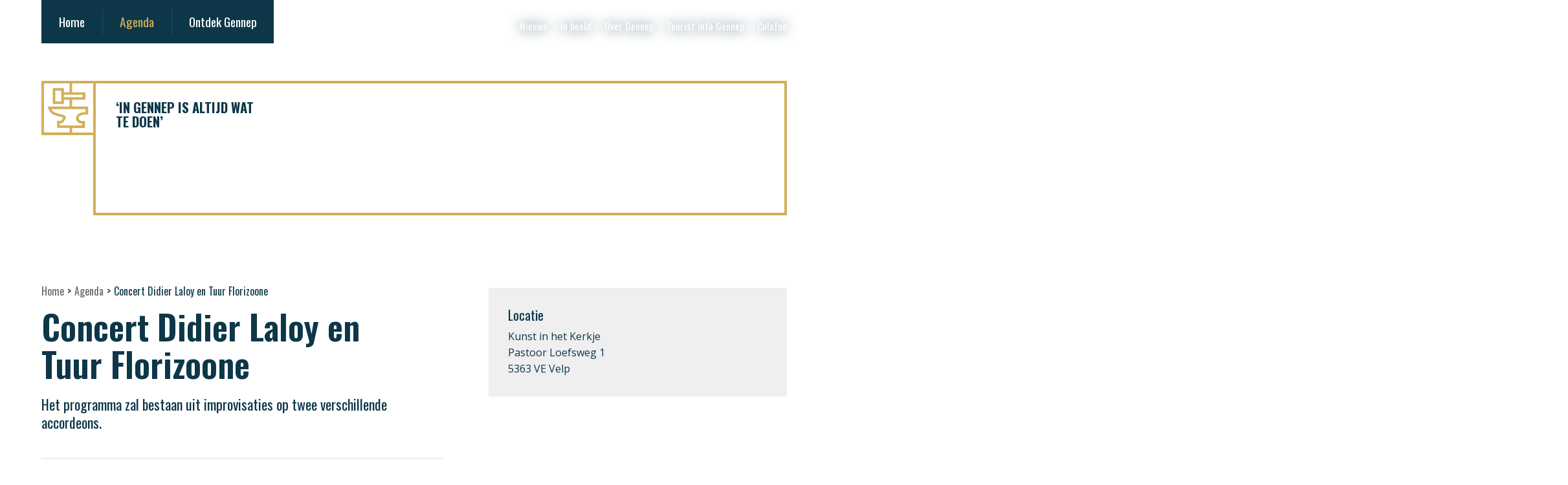

--- FILE ---
content_type: text/html; charset=UTF-8
request_url: https://www.visitgennep.nl/agenda/evenement/Grave/2023-01-29/concert-didier-laloy-en-tuur-florizoone
body_size: 8306
content:
<!DOCTYPE html>
<html lang="nl">
<head>
    <title>Concert Didier Laloy en Tuur Florizoone - Visit Gennep</title>
    <base href="https://www.visitgennep.nl/">
    <meta http-equiv="content-type" content="text/html; charset=UTF-8">
    <meta name="description" content="De (uit)agenda van Gennep en omgeving">
        <meta name="author" content="Visit Gennep">
    <meta name="p:domain_verify" content="bb6ef3cd2ca834b63356c1c815d87f4a"/>
    <!--
            webdesign & -development by
            Cybox internet & communicatie, Boxmeer
            www.cybox.nl
    -->
            <link rel="apple-touch-icon" href="images/apple_touch_icon.png?20250811162516"/>
    <link rel="shortcut icon" href="images/favicon.ico?20250811162516">
        <link rel="stylesheet" href="/css/default/cache/backstage.20250811162516.css" type="text/css">
    
    <script src="../node_modules/jquery/dist/jquery.min.js" ></script>
    <script src="/js/default/cache/backstage.20250811162516.js"></script>
            <!-- Global site tag (gtag.js) - Google Analytics -->
        <script src="https://www.googletagmanager.com/gtag/js?id=UA-142783873-26" async></script>
        <script>
            window.dataLayer = window.dataLayer || [];
            function gtag(){dataLayer.push(arguments);}
            gtag('js', new Date());
            gtag('config', 'UA-142783873-26',{ 'anonymize_ip': true });
        </script>
                
</head>
    
<body class="cf agenda-item">    



<div id="wrapper">
        <header id="header" class="cf sub etalage parallax">
    <div id="header-container">
        <div id="menu">
            <div id="menu-keeper">
                <nav aria-label="Hoofdmenu" id="main-menu-nav">
                    <ul class="big">
                        <li class="">
                                        <a href="/"  title="Bekijk pagina: Home" aria-current="false">Home</a></li><li class="active">
                                        <a href="/agenda/"  title="Bekijk pagina: Agenda" aria-current="page">Agenda</a></li><li class="">
                                        <a href="/ontdek/"  title="Bekijk pagina: Ontdek Gennep" aria-current="false">Ontdek Gennep</a></li></ul><ul class="small"><li class="">
                                        <a href="/nieuws/"  title="Bekijk pagina: Nieuws" aria-current="false">Nieuws</a></li><li class="">
                                        <a href="/in-beeld/"  title="Bekijk pagina: In beeld" aria-current="false">In beeld</a></li><li class="">
                                        <a href="/over-gennep/"  title="Bekijk pagina: Over Gennep" aria-current="false">Over Gennep</a></li><li class="">
                                        <a href="/tourist-info-gennep/"  title="Bekijk pagina: Tourist Info Gennep" aria-current="false">Tourist Info Gennep</a></li><li class="">
                                        <a href="/colofon/"  title="Bekijk pagina: Colofon" aria-current="false">Colofon</a></li>                    </ul>
                </nav>
            </div>
        </div>
        <div class="wit">
            <div class="top_left">
            
                <div class="logo-text-big">‘In Gennep is altijd wat te doen’</div>            
            </div>
            <div class="bottom_right">
            
                                
            </div>
        </div>

                <div id="menu-mobile"><svg xmlns="http://www.w3.org/2000/svg" width="24" height="24" viewBox="0 0 24 24"><path d="M4 22h-4v-4h4v4zm0-12h-4v4h4v-4zm0-8h-4v4h4v-4zm3 0v4h17v-4h-17zm0 12h17v-4h-17v4zm0 8h17v-4h-17v4z"/></svg></div>

                                    <div id="logo" class="sub">
                     
                    <a href="/" title="Visit Gennep" aria-label="Naar hoofdpagina Visit Gennep" aria-current="false">
                        <div class="svimage">
                        <!-- Generator: Adobe Illustrator 23.0.6, SVG Export Plug-In . SVG Version: 6.00 Build 0)  -->
<svg version="1.1" class="Laag_1" xmlns="http://www.w3.org/2000/svg" xmlns:xlink="http://www.w3.org/1999/xlink" x="0px" y="0px"
	 viewBox="0 0 1260 399.3" style="enable-background:new 0 0 1260 399.3;" xml:space="preserve">
<style type="text/css">
	.st0{fill:#D2AF59;}
</style>
<rect x="385" y="192.3" class="st0" width="875" height="4.8"/>
<rect x="385" y="394.5" class="st0" width="875" height="4.8"/>
<rect x="385" y="192.3" class="st0" width="4.8" height="207"/>
<polyline class="st0" points="1260,192.3 1260,399.3 1255.2,399.3 1255.2,192.3 "/>
<g>
	<path class="st0" d="M41.8,151.2H51v8.1c-2.2,0.7-4.6,1.1-7.2,1.1c-3.9,0-6.9-1-8.8-3c-2-2-2.9-5.1-2.9-9.3c0-4.6,1-8,3.1-10.2
		c2.1-2.2,5.4-3.2,10-3.2c4.8,0,8.9,0.6,12.3,1.9v-9.1c-3.7-1.2-8.1-1.9-13.1-1.9c-7.6,0-13.3,2-17.3,5.9c-4,3.9-6,9.5-6,16.7
		c0,6.8,1.9,12.1,5.8,15.8c3.9,3.7,9.5,5.6,16.8,5.6c3.7,0,6.8-0.4,9.5-1.1c2.7-0.7,4.9-1.6,6.6-2.7v-21.1H41.8V151.2z"/>
	<polygon class="st0" points="67.4,168.7 98.8,168.7 98.8,160.5 78,160.5 78,151.6 96.4,151.6 96.4,143.2 78,143.2 78,134.3 
		98.8,134.3 98.8,126.1 67.4,126.1 	"/>
	<polygon class="st0" points="133.2,151.6 115.1,126.1 105.9,126.1 105.9,168.7 116.6,168.7 116.6,143.3 134.7,168.7 143.9,168.7 
		143.9,126.1 133.2,126.1 	"/>
	<polygon class="st0" points="180,151.6 161.8,126.1 152.7,126.1 152.7,168.7 163.4,168.7 163.4,143.3 181.5,168.7 190.7,168.7 
		190.7,126.1 180,126.1 	"/>
	<polygon class="st0" points="230.9,160.5 210.1,160.5 210.1,151.6 228.5,151.6 228.5,143.2 210.1,143.2 210.1,134.3 230.9,134.3 
		230.9,126.1 199.5,126.1 199.5,168.7 230.9,168.7 	"/>
	<path class="st0" d="M248.7,156.2h10.1c3,0,5.7-0.6,8.1-1.9c2.3-1.3,4.1-3,5.3-5.3c1.2-2.3,1.9-4.8,1.9-7.8c0-4.5-1.3-8.2-3.8-11
		c-2.5-2.8-6.3-4.2-11.2-4.2h-21v42.7h10.7V156.2z M248.7,134.3h8c2.2,0,3.8,0.6,4.8,1.8c1.1,1.2,1.6,2.9,1.6,5.2
		c0,2.1-0.6,3.7-1.7,4.9c-1.1,1.2-2.8,1.8-5,1.8h-7.7V134.3z"/>
	<path class="st0" d="M192.5,0L192.5,0L101,0v0H0v101h0v96.2h293.5V101h0V0H192.5z M263.4,51.2v6.5H221V46.6h-2.4
		c-6.6,0-9.6-5.7-9.6-11c0-6.1,4.9-11,11-11c1.6,0,3.2,0.4,4.7,1.1c0,0,0,0,0,0c0,0,0,0.1,0,0.1c-0.1,0.3-0.2,0.6-0.3,0.8
		c0,0.1-0.1,0.2-0.1,0.3c-0.1,0.2-0.1,0.5-0.2,0.7c0,0.1,0,0.2-0.1,0.3c-0.1,0.3-0.1,0.7-0.2,1c0,0,0,0,0,0.1
		c-0.1,0.3-0.1,0.6-0.1,0.9c0,0.1,0,0.2,0,0.3c0,0.2,0,0.5-0.1,0.7c0,0.1,0,0.2,0,0.3c0,0.3,0,0.7,0,1h4.8c0-2.3,0.5-4.5,1.6-6.6
		l0,0c2.5-5,7.5-8,13-8s10.5,3.1,13,8l1.2,2.5l2.3-1.6c1.9-1.3,4.1-2,6.3-2c6.1,0,11,4.9,11,11s-4.9,11-11,11
		c-1.7,0-3.3-0.4-4.8-1.1l-2.1,4.3C260.3,50.4,261.9,50.9,263.4,51.2z M197.3,4.8h43.3v8.3c-5.5,0.7-10.5,3.7-13.6,8.3
		c-2.1-1-4.5-1.6-6.9-1.6c-8.4,0-15.3,6.7-15.7,15h-7.1V4.8z M197.3,39.6h7.5c1.3,6.2,5.7,10.6,11.5,11.5v11.3h24.3v6.7h-37.2V82
		h27.7c1,0,1.8,0.2,2.1,0.5c0.5,0.5,0.4,1.8,0.4,2.9c0,0.4,0,0.8,0,1.2l0.1,2.4l2.4-0.1c1.5-0.1,3-0.2,4.5-0.4v7.7h-43.3V39.6z
		 M268.8,73.8c-6.7,3.8-17.8,8.9-30.5,10.1c-0.1-1.6-0.4-3.4-1.8-4.8c-1.2-1.3-3.1-1.9-5.5-1.9h-22.9v-3.4H268.8z M168.8,69.8
		c4.1-4.6,6.7-10.5,7.2-17h16.5v40.7L168.8,69.8z M188.5,96.2h-39.4V79.6c6.1-0.5,11.7-2.9,16.2-6.5L188.5,96.2z M176,48
		c-0.5-6.4-3.1-12.3-7.1-16.9l23.6-23.6V48H176z M149.1,4.8h39.3l-22.9,22.9c-4.5-3.7-10.1-6.1-16.3-6.6V4.8z M171.4,50.4
		c0,13.6-11,24.6-24.6,24.6s-24.6-11-24.6-24.6s11-24.6,24.6-24.6S171.4,36.8,171.4,50.4z M144.4,79.6v16.6h-40.7
		c6.6-6.6,18.8-18.8,23.8-23.8C132.1,76.5,137.9,79.1,144.4,79.6z M144.4,4.8v16.3c-6.5,0.5-12.4,3.2-17,7.2c-5-5-17-17-23.5-23.5
		H144.4z M101,8.8c6.7,6.7,18.2,18.2,23,23c-3.7,4.5-6,10.1-6.5,16.2H101V8.8z M101,52.7h16.5c0.5,6.2,2.9,11.8,6.6,16.3
		c-4.8,4.8-16.4,16.4-23.1,23.1V52.7z M57.1,4.8h39.1v91.4H57.1v-8.4h23.6V74.5H76l-0.5,0c-0.3,0-0.5,0-0.8,0
		c-2.6,0-5.5-2.3-5.5-5.3c0-1.6,0.9-3,2.7-4.1c1.8-1.1,5.3-2.5,12-2.5h3.1V47.8H57.1V35.3h24.5v-14H57.1V4.8z M42.7,64.1
		c-0.6-0.3-1.9-0.7-6.6-1.9c-4-1.1-9-2.4-11.1-3.2c-1.9-0.8-3.9-2.7-6.2-5.9c-0.1-0.1-0.2-0.3-0.3-0.4h63.6v5.4
		c-5.5,0.2-9.8,1.2-12.9,3.2c-3.1,2-4.9,4.9-4.9,8.1c0,5.4,4.8,10.1,10.3,10.1c0.2,0,0.5,0,0.7,0l0.5,0V83h-42v-3.7
		c5-0.1,5.5-0.7,6-1.4c0.5-0.6,0.9-1.3,1.4-1.9c0.7-0.9,1.4-1.8,2-2.7c1-1.4,1.6-2.7,1.8-4.1C45.5,67,44.6,65.1,42.7,64.1z
		 M41.9,30.5V26h34.9v4.5H41.9z M4.8,4.8h47.6v16.5H41.9v-7.7H20.9V43h20.9v-7.7h10.5v12.5H11.7l0.9,3c0.4,1.4,1.7,3.9,2.4,4.9
		c2.9,4.1,5.6,6.5,8.3,7.6c2.3,0.9,7.3,2.2,11.6,3.4c2.1,0.6,4.8,1.3,5.5,1.5c0,0,0,0,0,0c-0.1,0.7-0.5,1.4-1,2.2
		c-0.6,0.9-1.3,1.8-1.9,2.6c-0.3,0.4-0.6,0.8-0.9,1.2c-1.2,0.1-3.8,0.2-5,0.2h-2.4v13.2h23.3v8.4H4.8V4.8z M37.1,18.3v19.9H25.7
		V18.3H37.1z M288.7,192.5H4.8V101h91.5v0h101v0h91.5V192.5z M288.7,96.2h-43.4v-8.5c18.6-3.6,32.4-13.9,33.1-14.4l5.6-4.3h-38.7
		v-6.7h22.9V51.2c6.2-0.9,11.2-5.5,12.8-11.5h7.7V96.2z M288.7,34.9h-7.2c-0.4-8.3-7.3-15-15.7-15c-2.4,0-4.7,0.5-6.9,1.6
		c-3.1-4.6-8.1-7.6-13.6-8.3V4.8h43.4V34.9z"/>
</g>
<path class="st0" d="M288.7,96.2v96.2l4.8,4.8l96.2,0v-101H288.7z M385,101v43.5l-9.9-16.8l0,0v0h-71.3v0l0,0l-10.2,17.3V101H385z
	 M363.2,147.8l-9.1-15.4h18.1L363.2,147.8z M375,137l7.8,13.1h-15.5L375,137z M359,150.2h-15.5l7.8-13.1L359,150.2z M339.4,147.9
	l-9.1-15.4h18.2L339.4,147.9z M335.2,150.2h-15.5l7.7-13.1L335.2,150.2z M315.6,147.8l-9.1-15.4h18.1L315.6,147.8z M311.4,150.2
	h-15.5l7.8-13.1L311.4,150.2z M293.5,154.9h17.9h8.3h15.5h8.3H359h8.3H385v25.9c-2.6-0.4-4.2-1.7-6.1-3.3c-2.5-2.1-5.4-4.5-11.1-4.5
	c-5.6,0-8.5,2.4-11.1,4.5c-2.3,1.9-4.1,3.4-8,3.4c-3.9,0-5.7-1.5-8-3.4c-2.5-2.1-5.4-4.5-11.1-4.5c-5.6,0-8.5,2.4-11.1,4.5
	c-2.3,1.9-4.1,3.4-8,3.4c-3.9,0-5.7-1.5-8-3.4c-2.2-1.9-4.7-3.9-9.1-4.4V154.9z M293.5,192.5V178c2.6,0.4,4.2,1.7,6.1,3.3
	c2.5,2.1,5.4,4.5,11.1,4.5c5.6,0,8.5-2.4,11.1-4.5c2.3-1.9,4.1-3.4,8-3.4c3.9,0,5.7,1.5,8,3.4c2.5,2.1,5.4,4.5,11.1,4.5
	c5.6,0,8.5-2.4,11.1-4.5c2.3-1.9,4.1-3.4,8-3.4c3.9,0,5.7,1.5,8,3.4c2.2,1.9,4.7,3.9,9.1,4.4v6.8H293.5z"/>
</svg>
                        </div>
                    </a>
                    <div class="logo-image-extra right-version"><a href="/ooievaar/" title="Ooievaar"><img src="/images/ooievaar-2.png" alt="Ooievaar"><div class="cam"></div></a></div> 
                    <div class="wit"><div class="wit2"></div></div>
                </div><!-- /#logo -->

                            </div>
    </header>


    <div class="header-image-img">
                    
                </div>
</div>
    
        
    <div class="breadcrumbs">
    <div class="breadcrumbs-container">
      <ul>
        <li><a href='/' title='Terug naar Home'>Home</a><span>&gt;</span></li><li><a href='agenda/' title='Terug naar Agenda'>Agenda</a><span>&gt;</span></li><li>Concert Didier Laloy en Tuur Florizoone</li>      </ul>
    </div>
</div>

    <div id="page-title" class="bg-purple-to-blue">
    <div class="wrapper">

        <div class="heading">
                            <h1>Agenda</h1>
                    </div>

                    <div class="controls far-left">
                <a class="btn prev" href="/agenda/" title="Vorige">
<svg version="1.1" id="Laag_1" xmlns="http://www.w3.org/2000/svg" xmlns:xlink="http://www.w3.org/1999/xlink" x="0px" y="0px"
	 viewBox="0 0 24 24" style="enable-background:new 0 0 24 24;" xml:space="preserve">
<path d="M11,23l2.8-2.8L7.6,14H24v-4H7.6l6.2-6.2L11,1L0,12L11,23z"/>
</svg>
</a>
            </div>
            </div>
</div>

    <div id="content" class="">
    
<div id="idbagenda" class="page_content">
  <div class="grid">
    <main class="item">

        <h1>Concert Didier Laloy en Tuur Florizoone</h1>
        <div class="summary">Het programma zal bestaan uit improvisaties op twee verschillende accordeons.</div>

        <div class="event-date">
                                                      
                                    <span>zo 29 januari 2023 om 14:00</span>
                  
                    <span class="location">Velp</span>
        </div>

        <p>Op zondagmiddag 29 januari 2023, treedt het Belgisch duo Didier Laloy en Tuur Florizoone op in het oud romaans Vincentiuskerkje in Velp bij Grave. Het programma zal bestaan uit improvisaties op twee verschillende accordeons, waarbij herkenning van jazz en folk naar boven komt. Het concert begint om 14.00 uur. De locatie is het Kerkje Velp, Pastoor Loefsweg 1 in Velp bij Grave. Kaarten reserveren kan via <a href="http://www.kunstinhetkerkje.nl" target="_blank">www.kunstinhetkerkje.nl</a>.&nbsp;&nbsp;</p><p><br></p><p><strong>Een battle tussen diatonisch en chromatisch</strong></p><p>Didier Laloy, een virtuoos op een klein diatonisch accordeon, en Tuur Florizoone,&nbsp;groots op een chromatische accordeon, gaan de strijd aan in dit concert. Folk en jazz, Waals en Vlaams… wat voor schijnbare tegenstellingen het ook moge wezen: deze twee heren hebben wel één punt gemeen: het zijn podiumbeesten! Waar Didier een onovertrefbaar gevoel heeft voor ritme en melodie, is Tuur een goochelaar van harmoniën en verrassende klanken.</p><p>Didier Laloy en Tuur Florizoone samen op het podium zetten is een gek idee. In de eerste plaats omdat ze uit totaal verschillende werelden komen en in de tweede plaats omdat hun instrumenten niet vanzelfsprekend samengaan. Maar gekkigheid loont, want wanneer deze twee geniale muzikanten samenzijn, is het resultaat buitengewoon vernieuwende muziek! Samen heeft het duo zich voorgenomen om de accordeon sexy te maken en hun neus op te trekken voor alle voor-de-handliggende clichés die aan deze instrumenten worden toegeschreven. Want in de juiste handen kan accordeon originele harmonieën, fantasierijke melodieën, ritmische controle en een subtiele groove betekenen. En wanneer twee creatieve heethoofden hun talenten laten zien, bereid je oren en ogen dan voor op een groots spektakel. In de chromatische hoek hebben we Tuur Florizoone, student en oud-meester van alle muzikale talen (klassiek, jazz en Latijn, dankzij vele bezoeken aan Brazilië), die zijn eigen speciale harmonieën en jazzinvloeden aan het project toevoegt. In januari vorig jaar begeleide Tuur nog Erik Vloeimans die samen een concert brachten. Een noodkreet zonder publiek in coronatijd, dat digitaal werd uitgezonden. In de diatonische hoek hebben we autodidactische muzikant Didier Laloy die melodische inspiratie en ritmische punch geeft aan de originele composities van het duo. Ook Didier was al eerder te horen in het Kerkje, samen met celliste Kathy Adam onder de naam Duo Belem.&nbsp;</p><p>Kom genieten van dit concert in de geweldig entourage en akoestiek van het oude Vincentiuskerkje in Velp.&nbsp;</p><p>Voor meer informatie over onze exposities en concerten, kijk op <a href="http://www.kunstinhetkerkje.nl" target="_blank">www.kunstinhetkerkje.nl</a>.&nbsp;</p>        
        <div id="map_canvas" style="height: 400px; width: 100%; clear: both; margin: 2em 0"></div>
<script src="//maps.googleapis.com/maps/api/js?key=AIzaSyAzbezoLm0EsEUZIVXYUp0U72Vgo7N9aQg"></script>
<script>
 		var infowindow;

        function initialize() {
            var myLatlng = new google.maps.LatLng(51.7625449,5.7155556);
            infowindow = new google.maps.InfoWindow();
            var mapOptions = {
                zoom: 15,
          center: new google.maps.LatLng(51.7625449,5.7155556),
          mapTypeId: google.maps.MapTypeId.ROADMAP,
          scrollwheel: false,
          panControl: false,
            styles: [{
                    "featureType": "landscape",
                "stylers": [{"saturation": -100}, {"lightness": 65}, {"visibility": "on"}]
            }, {
                    "featureType": "poi",
                "stylers": [{"saturation": -100}, {"lightness": 51}, {"visibility": "simplified"}]
            }, {
                    "featureType": "road.highway",
                "stylers": [{"saturation": -100}, {"visibility": "simplified"}]
            }, {
                    "featureType": "road.arterial",
                "stylers": [{"saturation": -100}, {"lightness": 30}, {"visibility": "on"}]
            }, {
                    "featureType": "road.local",
                "stylers": [{"saturation": -100}, {"lightness": 40}, {"visibility": "on"}]
            }, {
                    "featureType": "transit",
                "stylers": [{"saturation": -100}, {"visibility": "simplified"}]
            }, {"featureType": "administrative.province", "stylers": [{"visibility": "off"}]}, {
                    "featureType": "water",
                "elementType": "labels",
                "stylers": [{"visibility": "on"}, {"lightness": -25}, {"saturation": -100}]
            }, {
                    "featureType": "water",
                "elementType": "geometry",
                "stylers": [{"hue": "#ffff00"}, {"lightness": -25}, {"saturation": -97}]
            }]
        }
        var map = new google.maps.Map(document.getElementById('map_canvas'), mapOptions);
        var image = 'images/icons/marker.png';
        var marker = new google.maps.Marker({
            position: myLatlng,
            map: map,
            icon: image,
            title: 'Visit Gennep'
        });
        google.maps.event.addListener(marker, 'click', function() {
            infowindow.setContent("<div style='font-family:inherit; color:#000'><strong>Visit Gennep</strong><br />Je vakantie in Limburg begint in Gennep!</div>");
            infowindow.open(map,marker);
        });

        }
        google.maps.event.addDomListener(window, 'load', initialize);
</script>

        <div class="tags">
              <span class="small">Tags</span>
                              <span class="tag">Indoor</span>
                              <span class="tag">Muziek</span>
                      </div>

    </main>

    <aside class="right">

      <div class="images">
        <div class="">
                  </div>
      </div>
        
        

                

                
          <div class="block event-info first">
            <div class="header">
              Locatie
            </div>

            <div class="wrapper">
              <div class="item">
                <div class="content">
                  <span>Kunst in het Kerkje</span>
                  <span>Pastoor Loefsweg 1</span>
                  <span>5363 VE Velp</span>
                </div>
              </div>
            </div>
          </div>

          
              </aside>
  </div>


</div>
</div>




    
<div class="skyline">
<img src="/images/skyline.png" alt="">
</div>

<div id="footer-image">
    <!-- footer-foto -->
</div>

<footer id="footer">
    <div id="footer-container">
                <div class="footer-container-content">
            <div class="column naw">
                <div class="footer-contact">
                    <div class="col">
                        <strong>Visit Gennep</strong>
                        <span class="item">Een initiatief van <br />Gemeente Gennep</span> 
                        <span class="item empty">&nbsp;</span>
                        <span class="item"><a href="tel:+31485494141" title="Telefoon"><svg xmlns="http://www.w3.org/2000/svg" width="24" height="24" viewBox="0 0 24 24"><path d="M12 0c-6.627 0-12 5.373-12 12s5.373 12 12 12 12-5.373 12-12-5.373-12-12-12zm3.445 17.827c-3.684 1.684-9.401-9.43-5.8-11.308l1.053-.519 1.746 3.409-1.042.513c-1.095.587 1.185 5.04 2.305 4.497l1.032-.505 1.76 3.397-1.054.516z"/></svg>(0485) 49 41 41</a></span>
                        <span class="item"><a href="mailto:info@visitgennep.nl" title="E-mail"><svg xmlns="http://www.w3.org/2000/svg" width="24" height="24" viewBox="0 0 24 24"><path d="M12 .02c-6.627 0-12 5.373-12 12s5.373 12 12 12 12-5.373 12-12-5.373-12-12-12zm6.99 6.98l-6.99 5.666-6.991-5.666h13.981zm.01 10h-14v-8.505l7 5.673 7-5.672v8.504z"/></svg>info@visitgennep.nl</a></span>
                        <span class="item empty">&nbsp;</span>
                        <span class="item fb"><a href="https://www.facebook.com/visitgennep/" target="_blank" title="Facebook"><svg version="1.1" xmlns="http://www.w3.org/2000/svg" xmlns:xlink="http://www.w3.org/1999/xlink" x="0px" y="0px"
	 viewBox="0 0 24 24" style="enable-background:new 0 0 24 24;" xml:space="preserve">
<path d="M12,0C5.4,0,0,5.4,0,12s5.4,12,12,12s12-5.4,12-12S18.6,0,12,0z M14.8,8.7h-1.4c-0.4,0-0.5,0.1-0.5,0.6v0.8h1.9L14.6,12
	h-1.7v5.7h-2.4V12H9.2v-1.9h1.4V8.5c0-1.4,0.8-2.2,2.5-2.2h1.8V8.7z"/>
</svg>
facebook.com/visitgennep</a></span>
                        <span class="item ig"><a href="https://www.instagram.com/visitgennep/" target="_blank" title="Instagram"><svg version="1.1" xmlns="http://www.w3.org/2000/svg" xmlns:xlink="http://www.w3.org/1999/xlink" x="0px" y="0px"
	 viewBox="0 0 24 24" style="enable-background:new 0 0 24 24;" xml:space="preserve">
<g>
	<path d="M14.3,7.4c-0.6,0-0.8,0-2.3,0s-1.7,0-2.3,0c-1.5,0-2.3,0.8-2.3,2.3c0,0.6,0,0.8,0,2.3s0,1.7,0,2.3c0,1.5,0.8,2.3,2.3,2.3
		c0.6,0,0.8,0,2.3,0c1.6,0,1.7,0,2.3,0c1.5,0,2.3-0.8,2.3-2.3c0-0.6,0-0.8,0-2.3s0-1.7,0-2.3C16.6,8.2,15.9,7.5,14.3,7.4z M12,14.9
		c-1.6,0-2.9-1.3-2.9-2.9s1.3-2.9,2.9-2.9s2.9,1.3,2.9,2.9S13.6,14.9,12,14.9z M15,9.6c-0.4,0-0.7-0.3-0.7-0.7s0.3-0.7,0.7-0.7
		s0.7,0.3,0.7,0.7S15.4,9.6,15,9.6z"/>
	<circle cx="12" cy="12" r="1.9"/>
	<path d="M12,0C5.4,0,0,5.4,0,12s5.4,12,12,12s12-5.4,12-12S18.6,0,12,0z M17.6,14.3c-0.1,2.1-1.2,3.2-3.3,3.3c-0.6,0-0.8,0-2.3,0
		s-1.7,0-2.3,0c-2.1-0.1-3.2-1.2-3.3-3.3c0-0.6,0-0.8,0-2.3s0-1.7,0-2.3c0.1-2.1,1.2-3.2,3.3-3.3c0.6,0,0.8,0,2.3,0s1.7,0,2.3,0
		c2.1,0.1,3.2,1.2,3.3,3.3c0,0.6,0,0.8,0,2.3S17.7,13.7,17.6,14.3z"/>
</g>
</svg>
instagram.com/visitgennep</a></span>
                    </div>
                    <div class="col">
                        <strong>Menu</strong>
                        <ul>
                            <li class="">
                                            <a href="/"  title="Bekijk pagina: Home">Home</a></li><li class="active">
                                            <a href="/agenda/"  title="Bekijk pagina: Agenda">Agenda</a></li><li class="">
                                            <a href="/ontdek/"  title="Bekijk pagina: Ontdek Gennep">Ontdek Gennep</a></li>                            <li><a href="/in-beeld/" title="Gennep in beeld">In beeld</a></li>
                            <li><a href="/over-gennep/" title="Lees meer over Gennep">Over Gennep</a></li>
                        </ul>
                    </div>
                    <div class="col">
                        <strong>Meer info</strong>
                                                
                        <ul>
                            <li><a href="/tourist-info-gennep/" title="Meer informatie over: Tourist Info Gennep">Tourist Info Gennep</a></li>
                            <li><a href="/parkeren-in-gennep/" title="Meer informatie over: Parkeren">Parkeren</a></li>
                            <li><a href="/colofon/" title="Lees de colofon">Colofon</a></li>
                            <li><a href="/privacyverklaring/" title="Lees onze privacyverklaring">Privacyverklaring</a></li>
                        </ul>
                    </div>
                    <div class="col meedoen">
                        <strong>Meedoen</strong>
                                                
                        <ul>
                            <li><a href="/vraag-stellen/" title="Een vraag stellen over Visit Gennep">Stel een vraag</a></li>
                            <li><a href="/op-je-website/" title="Meer informatie over: Huisstijl downloaden">Huisstijl downloaden</a></li>
                            <li><a href="/bedrijf-aanmelden/" title="Meer informatie over deelnemen">Deelnemen</a></li>
                            <li><a href="/evenement-aanmelden/" title="Kosteloos een evenement aanmelden voor plaatsing">Evenement aanmelden</a></li>
                        </ul>
                    </div>
                    <div class="col map">
                        <img src="/images/nederland.svg" alt="Nederland">
                    </div>                
                </div>
                            </div>

                        <div class="column buttons">
                <!-- {cta reserveren?} -->
                <div class="footer-buttons">
                    <span><span>Meer weten over de rest van Noord-Limburg? <br>Ga naar <a href="https://www.visitnoordlimburg.nl/" target="_blank" title="Bezoek de externe website Visit Noord Limburg">Visit Noord Limburg</a></span></span>
                                        <span class="back-to-top">
<svg version="1.1" xmlns="http://www.w3.org/2000/svg" xmlns:xlink="http://www.w3.org/1999/xlink" x="0px" y="0px"
	 viewBox="0 0 24 24" style="enable-background:new 0 0 24 24;" xml:space="preserve">

<path class="st0" d="M1,11l2.8,2.8L10,7.6V24h4V7.6l6.2,6.2L23,11L12,0L1,11z"/>
</svg>
</span>
                </div>
                <div class="footer-credits">
                    <div class="cybox-tag">
                        <a href="https://www.cybox.nl" rel="nofollow" title="Cybox internet &amp; communicatie" target="_blank">
                            <span>Website door</span>
                            <svg version="1.1" xmlns="http://www.w3.org/2000/svg" xmlns:xlink="http://www.w3.org/1999/xlink" x="0px" y="0px"
	 viewBox="0 0 31.2 31.5" style="enable-background:new 0 0 31.2 31.5;" xml:space="preserve">
<g>
	<g transform="matrix( 1, 0, 0, 1, 0,0) ">
		<g>
			<g id="Layer0_0_FILL">
				<path d="M11.5,0h-0.1C9,0,6.8,0.5,4.9,1.6c-1.8,1-3.3,2.7-4.3,5C0.4,7,0.3,7.5,0.1,8.1C0,8.5,0,9,0,9.5v12.6
					c0,0.4,0.1,0.9,0.2,1.5c0.1,0.4,0.2,0.9,0.4,1.3c0.6,1.6,1.5,2.9,2.6,3.9s2.4,1.7,3.8,2.1c1.5,0.5,2.9,0.7,4.4,0.7h0.2
					c1.4,0,2.7-0.2,4.1-0.6l0,0c1.3-0.3,2.5-1,3.7-1.9c1-0.8,1.9-1.9,2.6-3.3l0.4-0.6l-5.3-3.4c0,0.2-0.1,0.6-0.3,1
					c-0.3,0.7-0.7,1.2-1.2,1.6c-0.6,0.4-1.2,0.7-2,0.9c-0.9,0.4-1.6,0.5-2.3,0.5s-1.4-0.1-2.1-0.3c-0.7-0.3-1.3-0.6-1.9-1l0,0
					c-0.5-0.4-0.9-0.9-1.1-1.5c0-0.2-0.1-0.6-0.1-1.3V10.4c0-0.9,0.1-1.6,0.2-2s0.5-0.8,1-1.2c0.5-0.4,1.1-0.8,1.9-1
					s1.5-0.3,2.1-0.3s1.3,0.1,2,0.3c0.7,0.2,1.4,0.5,2,1s1.1,1.2,1.6,2.3l5.7-2l-0.3-0.7C21.7,5.3,20.8,4,19.7,3S17.4,1.3,16,0.9
					C14.5,0.2,13,0,11.5,0z"/>
			</g>
		</g>
	</g>
	<g transform="matrix( 1, 0, 0, 1, 0,0) ">
		<g>
			<g id="Layer0_5_FILL">
				<path d="M31.2,3c0-0.8-0.3-1.6-0.9-2.1S29,0,28.1,0c-0.8,0-1.6,0.3-2.1,0.9S25,2.2,25,3c0,0.9,0.3,1.6,0.9,2.2
					c0.6,0.6,1.3,0.9,2.1,0.9c0.9,0,1.6-0.3,2.2-0.9C30.9,4.6,31.2,3.9,31.2,3z"/>
			</g>
		</g>
	</g>
</g>
</svg>
                        </a>
                    </div>
                                    </div>                
            </div>

        </div>

    </div>
</footer>
</div>
<script src="../node_modules/number-format.js/lib/format.js" ></script>
<script>
    let translations ={"postcode-api-error":"Adres niet gevonden"};
    
    if ($(document).find('form').length > 0) {
        document.write('<script src="../node_modules/jquery-validation/dist/jquery.validate.min.js"><\/script>');
        const lang = $('html').attr('lang');
        if (lang !== 'en') {
            document.write('<script src="../node_modules/jquery-validation/dist/localization/messages_' + lang + '.js" ><\/script>')
        }
    }
    </script>
</body>
</html>


--- FILE ---
content_type: text/css
request_url: https://www.visitgennep.nl/css/default/cache/backstage.20250811162516.css
body_size: 27405
content:
@import url(https://fonts.googleapis.com/css?family=Noto+Sans+HK:100,300,400,500,700,900&display=swap);@import url(https://fonts.googleapis.com/css?family=Open+Sans:300,300i,400,400i,600,600i,700,700i,800,800i|Oswald:200,300,400,500,600,700&display=swap);@import url(https://fonts.googleapis.com/css2?family=Montserrat:wght@100..900&display=swap);.owl-carousel,.owl-carousel .owl-item{-webkit-tap-highlight-color:transparent;position:relative}.owl-carousel{display:none;width:100%;z-index:1}.owl-carousel .owl-stage{position:relative;-ms-touch-action:pan-Y;-moz-backface-visibility:hidden}.owl-carousel .owl-stage:after{content:".";display:block;clear:both;visibility:hidden;line-height:0;height:0}.owl-carousel .owl-stage-outer{position:relative;overflow:hidden;-webkit-transform:translate3d(0,0,0)}.owl-carousel .owl-item,.owl-carousel .owl-wrapper{-webkit-backface-visibility:hidden;-moz-backface-visibility:hidden;-ms-backface-visibility:hidden;-webkit-transform:translate3d(0,0,0);-moz-transform:translate3d(0,0,0);-ms-transform:translate3d(0,0,0)}.owl-carousel .owl-item{min-height:1px;float:left;-webkit-backface-visibility:hidden;-webkit-touch-callout:none}.owl-carousel .owl-item img{display:block;width:100%}.owl-carousel .owl-dots.disabled,.owl-carousel .owl-nav.disabled{display:none}.no-js .owl-carousel,.owl-carousel.owl-loaded{display:block}.owl-carousel .owl-dot,.owl-carousel .owl-nav .owl-next,.owl-carousel .owl-nav .owl-prev{cursor:pointer;-webkit-user-select:none;-khtml-user-select:none;-moz-user-select:none;-ms-user-select:none;user-select:none}.owl-carousel.owl-loading{opacity:0;display:block}.owl-carousel.owl-hidden{opacity:0}.owl-carousel.owl-refresh .owl-item{visibility:hidden}.owl-carousel.owl-drag .owl-item{-webkit-user-select:none;-moz-user-select:none;-ms-user-select:none;user-select:none}.owl-carousel.owl-grab{cursor:move;cursor:grab}.owl-carousel.owl-rtl{direction:rtl}.owl-carousel.owl-rtl .owl-item{float:right}.owl-carousel .animated{animation-duration:1s;animation-fill-mode:both}.owl-carousel .owl-animated-in{z-index:0}.owl-carousel .owl-animated-out{z-index:1}.owl-carousel .fadeOut{animation-name:fadeOut}@keyframes fadeOut{0%{opacity:1}100%{opacity:0}}.owl-height{transition:height .5s ease-in-out}.owl-carousel .owl-item .owl-lazy{opacity:0;transition:opacity .4s ease}.owl-carousel .owl-item img.owl-lazy{transform-style:preserve-3d}.owl-carousel .owl-video-wrapper{position:relative;height:100%;background:#1e1f20}.owl-carousel .owl-video-play-icon{position:absolute;height:80px;width:80px;left:50%;top:50%;margin-left:-40px;margin-top:-40px;background:url(../owl.video.play.png) no-repeat;cursor:pointer;z-index:1;-webkit-backface-visibility:hidden;transition:transform .1s ease}.owl-carousel .owl-video-play-icon:hover{-ms-transform:scale(1.3,1.3);transform:scale(1.3,1.3)}.owl-carousel .owl-video-playing .owl-video-play-icon,.owl-carousel .owl-video-playing .owl-video-tn{display:none}.owl-carousel .owl-video-tn{opacity:0;height:100%;background-position:center center;background-repeat:no-repeat;background-size:contain;transition:opacity .4s ease}.owl-carousel .owl-video-frame{position:relative;z-index:1;height:100%;width:100%}html,body,div,span,applet,object,iframe,h1,h2,h3,h4,h5,h6,p,blockquote,pre,a,abbr,acronym,address,big,cite,code,del,dfn,em,font,img,ins,kbd,q,s,samp,small,strike,strong,sub,sup,tt,var,b,u,i,center,dl,dt,dd,ol,ul,li,fieldset,form,label,legend,table,caption,tbody,tfoot,thead,tr,th,td{margin:0;padding:0;border:0;outline:0;font-size:100%;vertical-align:baseline;background:transparent}body{line-height:1}ol,ul{list-style:none}blockquote,q{quotes:none}blockquote:before,blockquote:after,q:before,q:after{content:'';content:none}:focus{outline:auto}ins{text-decoration:none}del{text-decoration:line-through}table{border-collapse:collapse;border-spacing:0}body{font-family:'Open Sans',sans-serif;font-size:1.1em;line-height:1.9;background:#fff;color:#0d3749;overflow-x:hidden;overflow-y:scroll}a{text-decoration:none;color:#876f34}#idbagenda .item a{color:#0d3749!important}a:hover{color:#666}#idbagenda .item a:hover{color:#666!important}#wrapper{position:relative;min-height:100%;box-sizing:border-box}#header{position:relative;height:517px}body.homepage #header{height:60vh;min-height:517px;max-height:630px}body.ontdek #header{height:517px}body.ontdek #header.etalage{height:395px}body.agenda-overview #header,body.agenda-item #header{height:395px}#header .wit{position:absolute;top:0;left:0;width:100%;height:100%;z-index:1}#header .wit .top_left{position:absolute;top:0;left:0;width:359px;height:calc(100% - 128px);background-color:#fff}body.homepage #header .wit .top_left{height:calc(100% - 193px)}#header .wit .top_left .logo-text-big{position:absolute;top:125px;left:0;padding-top:30px;padding-left:115px;padding-right:10px;width:100%;font-family:"Oswald";font-size:1.6vw;color:#0d3749;font-weight:700;line-height:1.1;text-transform:uppercase;box-sizing:border-box;z-index:2}body.homepage #header .wit .bottom_right .logo-text-big{position:absolute;top:27px;left:35px;padding:0;width:500px;font-family:"Oswald";font-size:40px;color:#0d3749;font-weight:700;line-height:1.1;text-transform:uppercase;box-sizing:border-box;z-index:2}#header .wit .top_left:after{position:absolute;top:0;right:0;width:2000px;height:100%;content:"";z-index:-1;background-color:#fff}#header .wit .bottom_right{position:absolute;bottom:0;right:0;width:calc(100% - 359px);height:128px;background-color:#fff}body.homepage #header .wit .bottom_right{height:193px}#header .wit .bottom_right:after{position:absolute;top:0;left:0;width:2000px;height:100%;content:"";z-index:-1;background-color:#fff}#header #header-container{max-width:1300px;width:90%;margin:0 auto;height:100%;position:relative}#header #logo{position:absolute;left:0;top:125px;width:100%;height:calc(100% - 125px - 62px);transform:none!important;z-index:2}#header.etalage #logo{width:100%}#header #logo .wit{DISPLAY:NONE;content:"";width:150%;height:600px;background:#fff;position:absolute;left:0;bottom:40%;z-index:1;transform:translateX(-77%)}#header.etalage #logo .wit{width:120%}#header #logo.sub .wit{bottom:20%}#header #logo .wit .wit2{width:2000px;height:400px;background:#fff;position:absolute;right:0;bottom:0;transform:translate(100%,100%)}#header #logo svg{position:relative;display:block;top:-4px;left:-4px;width:1048px;fill:#d2af59;z-index:2}body.homepage #header #logo svg{top:0;left:0}#header #logo .logo-text-big{color:#0d3749;position:absolute;left:10%;top:7%;font-family:"Oswald";width:22%;z-index:2;font-size:1.6vw;line-height:1.1;text-transform:uppercase;font-weight:700}#header #logo.home .logo-text-big{color:#0d3749;left:38%;top:-11px;width:65%;font-size:54px}@media screen and (min-width:2100px){#header #logo .logo-text-big{font-size:2.4em}}#header #logo .logo-text-small{position:absolute;display:flex;align-items:center;justify-content:flex-end;right:4px;bottom:4px;padding-right:2%;width:100%;height:66px;font-family:"Oswald";font-size:16px;color:#0d3749;box-sizing:border-box;z-index:2}body.ontdek #header.etalage #logo .logo-text-small{display:none}#header #logo .logo-text-small strong{text-transform:uppercase;margin-right:5px;margin-left:10px}#header #logo .logo-text-small a{display:inline-block;margin-left:10px}#header #logo .logo-image-extra{position:absolute;right:-1%;bottom:-30%;width:25%;z-index:3}#header #logo .logo-image-extra img{display:block;width:100%}#header #logo .logo-image-extra.right-version{display:none;right:-25%;bottom:-30%}#header #logo .logo-image-extra .cam{position:absolute;right:0;top:0;width:50px;height:50px;background:#d2af59;border-radius:50px;background-image:url(../../../images/icons/ooievaar-cam.svg?2);background-size:26px 26px;background-repeat:no-repeat;background-position:50% 50%}#header #logo .logo-image-extra .cam:before{position:absolute;top:-50px;right:-10px;padding:11px 15px 12px 15px;content:"Bekijk webcam";font-size:14px;color:#fff;line-height:1;white-space:nowrap;border-radius:3px;background-color:#0d3749}#header #logo .logo-image-extra .cam:after{position:absolute;top:-19px;right:20px;width:10px;height:10px;content:"";transform:rotate(45deg);background-color:#0d3749}#header #logo .logo-image-extra.right-version .cam{top:auto;bottom:20px}#header #logo .logo-image-extra a:hover .cam{background-color:#869ca4}.header-image-img{position:absolute;left:0;top:0;width:100%;height:100%;overflow:hidden}.header-image-img img{display:block;min-width:100%;position:absolute;left:50%;top:50%;transform:translate(-50%,-50%)}.header-image-img:after{width:100%;height:100%;position:absolute;left:0;top:0;background-image:url([data-uri])}body.homepage .header-image-img:after{opacity:0}.header-image-img.blurred img{filter:blur(10px)}#header #menu{position:relative;top:0;left:0;width:100%;height:40px;z-index:9;pointer-events:none}#header #menu #menu-keeper{position:relative;max-width:1300px;margin:0 auto;display:flex;justify-content:flex-start}#header #menu #menu-keeper ul.big{position:fixed;top:0;max-width:800px;background:#0d3749;display:flex;flex-direction:row;flex-wrap:nowrap;justify-content:space-between;pointer-events:all}#header #menu #menu-keeper ul.small{position:absolute;display:flex;flex-direction:row;flex-wrap:nowrap;justify-content:space-between;right:0;top:25px;font-size:.9em;pointer-events:all;z-index:3}#header #menu #menu-keeper ul.small li{margin-left:20px}#header #menu #menu-keeper ul.small li a{display:block;color:#fff;filter:drop-shadow(0 0 10px #0d384a);font-family:"Oswald"}#header #menu #menu-keeper ul.small li a:hover,#header #menu #menu-keeper ul.small li.active a{color:#0d384a;text-shadow:.05em 0 white,0 .05em white,-.05em 0 white,0 -.05em white,-.05em -.05em white,-.05em .05em white,.05em -.05em white,.05em .05em #fff}#header #menu #menu-keeper ul.big li a{display:block;color:#fff;font-size:1.1em;font-weight:400;border:4px solid transparent;padding:20px 23px;line-height:1;position:relative;font-family:"Oswald"}#header #menu #menu-keeper ul.big li a:hover,#header #menu #menu-keeper ul.big li.active a{color:#d2af59}#header #menu #menu-keeper ul.big li a:not(:focus):after{content:"";width:2px;height:40px;position:absolute;right:-6px;top:50%;background:#124256;transform:translateY(-50%)}#header #menu #menu-keeper ul.big li:last-of-type a:after{display:none}#header #menu #menu-keeper ul.big li:last-of-type a{padding-right:22px}#header #menu-mobile{display:none}#header .arrow-down{width:22px;height:60px;position:absolute;right:0;bottom:50px;border-radius:3px;cursor:pointer}#header .arrow-down svg{position:absolute;left:50%;top:50%;width:22px;height:22px;fill:#fff;transform:translate(-50%,-50%)}#header .arrow-down:hover svg{fill:#d2af59}#header #logo .svimage{width:84px;height:84px;overflow:hidden;border:4px solid #d1b059;box-sizing:border-box;z-index:2}#header #logo .svimage:after{position:absolute;top:0;left:80px;width:calc(100% - 80px);height:100%;content:"";border:4px solid #d1b059;box-sizing:border-box;z-index:2}body.homepage #header #logo .svimage{width:324px;height:164px;border:none}body.homepage #header #logo .svimage:after{top:160px;left:320px;width:calc(100% - 320px);height:calc(100% - 139px)}#header #logo svg .st0{display:none}body.homepage #header #logo svg .st0,#header #logo svg path.st0{display:block}#header.etalage .header-image-img img{filter:blur(10px);opacity:.6}#header.etalage .etalage-back{position:absolute;left:112px;bottom:83px;z-index:2;font-family:"Oswald";background:#0c374a;padding:0 7px}#header.etalage .etalage-back a{color:#fff}#header.etalage .etalage-back a:hover{color:#e1cb93}#home-carousel{margin-top:60px;padding:60px 0;width:100%;background-color:#eef1f2}#home-carousel #home-carousel-container{margin:0 auto;width:90%;max-width:1300px}#home-carousel #home-carousel-container .media{position:relative;display:flex;left:-1%;width:102%}#home-carousel #home-carousel-container .media .image{margin:0 5%;border:5px solid #fff}#home-carousel #home-carousel-container .owl-nav{position:absolute;display:none}#content{display:flex;flex-wrap:wrap;min-height:0;max-width:1300px;width:90%;margin:80px auto}body.homepage #content{margin:80px auto}body.agenda-overview #content{margin:30px auto}body.agenda-item #content{margin:0 auto}.breadcrumbs{position:absolute;width:100%}.breadcrumbs .breadcrumbs-container{position:absolute;left:0;right:0;top:40px;margin:0 auto;width:90%;max-width:1300px;font-family:"Oswald";font-size:16px}.breadcrumbs .breadcrumbs-container ul{display:flex;white-space:nowrap;overflow:hidden;text-overflow:ellipsis}.breadcrumbs .breadcrumbs-container ul li{white-space:nowrap}.breadcrumbs .breadcrumbs-container ul li:last-of-type{font-weight:400}.breadcrumbs .breadcrumbs-container ul li a{color:#666}.breadcrumbs .breadcrumbs-container ul li span{margin:0 5px}#content.content-idb{display:flex}#content #submenu{width:25%;padding:20px 0;box-sizing:border-box;order:1;align-self:flex-start;position:sticky;top:60px;border:4px solid #d2af59;margin-top:-30px}#content #submenu-trigger a,#content .tussenkop,#content #submenu ul li a{display:block;padding:0 30px;font-size:1em;color:#876f34;white-space:nowrap;text-overflow:ellipsis;overflow:hidden;position:relative;padding-right:2em;font-family:"Oswald";text-transform:uppercase;font-weight:700}#content .tussenkop{margin:5px 0 0 0;color:#0d3749;font-weight:600;text-transform:none}#content #submenu ul li span{padding:10px 20px;display:block;font-weight:700}#content #submenu ul.subsub li a{padding-left:3em}#content #submenu ul li ul{padding-left:1em;font-size:.8em}#content #submenu-trigger,#content #submenu-trigger a:hover,#content #submenu-trigger a.active,#content #submenu ul li a:hover,#content #submenu ul li.subactive,#content #submenu ul li.active>a{color:#0d3749}#content #submenu ul li a img{max-width:100%;opacity:.8;transition:opacity 150ms ease-in-out}#content #submenu ul li a:hover img,#content #submenu ul li.active a img{opacity:1}#submenu ul.subsub{box-sizing:border-box}#submenu ul.subsub.hidden{display:none}#content .page_content{width:100%;box-sizing:border-box}body.evenement_aanmelden #content .page_content{padding-right:2.5%;width:50%;box-sizing:border-box}body.evenement_aanmelden #content #contact{padding-top:0;padding-left:2.5%;width:50%;box-sizing:border-box}#content .page_content.hassubmenu{padding-right:5%;width:75%}#content .page_content.hasmedia{padding-right:5%;width:75%}body.kinderboeken #content .page_content.hasmedia{padding-right:0;width:100%}body.kinderboeken #content .page_content .page_content-container{position:relative}body.kinderboeken #content .page_content h2{margin-bottom:1em;padding:0;font-family:"Oswald";font-size:1.4em;font-weight:700;line-height:1.2}body.kinderboeken #content .page_content p strong{display:block;margin-bottom:0;font-family:'Open Sans',sans-serif;font-weight:700;line-height:1.9}body.kinderboeken #content .page_content p strong+br{display:none}body.kinderboeken #content .page_content a{color:#0d3749;text-decoration:underline}body.kinderboeken #content .page_content a:hover{text-decoration:none}body.kinderboeken #content .page_content a.file{position:relative;display:flex;align-items:flex-start;padding:20px 25px 24px 25px;line-height:1.6;border-radius:3px;background-color:rgb(98 125 136 / .1)}body.kinderboeken #content .page_content a.file svg{position:relative;top:3px;top:8px;margin-right:12px;width:24px;height:24px;fill:#0d3749;opacity:.6}body.kinderboeken #content .page_content a.file span{width:calc(100% - 36px)}body.kinderboeken #content .page_content ul,body.kinderboeken #content .page_content ol{margin:1em 0 2em 0}body.kinderboeken #content .page_content .row{margin-bottom:2em}body.kinderboeken #content .page_content .row img{position:absolute;display:block;right:0;margin-top:10px;width:30%}body.kinderboeken #content .page_content .row.columns{display:flex;flex-wrap:wrap;justify-content:space-between;width:100%}body.kinderboeken #content .page_content .row.columns .column{display:flex;flex-wrap:wrap;margin:.7em 0 2.1em 0;width:100%;background:#eef1f2}body.kinderboeken #content .page_content .row.columns .column .image{width:20%}body.kinderboeken #content .page_content .row.columns .column .image img{position:relative;display:block;margin:0;width:100%}body.kinderboeken #content .page_content .row.columns .column .text{display:flex;flex-direction:column;justify-content:center;padding:0 5%;width:80%;box-sizing:border-box}body.kinderboeken #content .page_content .row.columns .column.deonvoltooidereis .text p{font-size:14px;line-height:1.8}body.kinderboeken #content .page_content .row.columns .column .text .btn.popup-btn{font-family:"Oswald";font-size:20px;cursor:pointer}body.kinderboeken #content .page_content .row.columns .column .text .btn.popup-btn:first-of-type{margin-top:1em}body.kinderboeken #content .page_content .row.columns .column .text .btn.popup-btn:hover{opacity:.6}body.kinderboeken #content .page_content .row.popup{position:fixed;display:flex;align-items:center;justify-content:center;top:0;left:0;width:100%;height:100%;opacity:0;visibility:hidden;transition:all ease 0.25s;z-index:10}body.kinderboeken #content .page_content .row.popup.showhide{opacity:1;visibility:visible}body.kinderboeken #content .page_content .row.popup .darken{position:absolute;top:0;left:0;width:100%;height:100%;cursor:pointer;background-color:rgba(0,0,0,.25)}body.kinderboeken #content .page_content .row.popup .popup-wrapper{position:relative;margin-top:100px;padding:95px 0;width:1500px;max-width:90%;height:calc(100% - 10%);box-sizing:border-box;overflow-y:auto;transition:all ease 0.25s;box-shadow:0 0 60px rgba(0,0,0,.1);z-index:1;background-color:#fff}body.kinderboeken #content .page_content .row.popup.showhide .popup-wrapper{margin-top:0}body.kinderboeken #content .page_content .row.popup .popup-wrapper .popup-wrapper-container{position:relative;display:flex;flex-wrap:wrap;margin:0 auto;width:1300px}body.kinderboeken #content .page_content .row.popup .popup-wrapper .popup-wrapper-container>.row.indeklas{display:flex;flex-direction:column;align-items:flex-start;width:100%}body.kinderboeken #content .page_content .row.popup .popup-wrapper .popup-wrapper-container>.row.indeklas a.file svg{top:3px}body.kinderboeken #content .page_content .row.popup .popup-wrapper .close{position:absolute;display:flex;align-items:center;justify-content:center;top:25px;right:25px;width:50px;height:50px;fill:#0d3749;cursor:pointer;background-color:#eef1f2}body.kinderboeken #content .page_content .row.popup .popup-wrapper .close svg{width:20px;height:20px}body.kinderboeken #content .page_content .row.popup .popup-wrapper .text{width:60%}body.kinderboeken #content .page_content .row.popup .popup-wrapper h2.large{font-size:40px;font-weight:600}body.kinderboeken #content .page_content .row.popup .popup-wrapper h2.large strong{font-weight:600;text-transform:uppercase}body.kinderboeken #content .page_content .row.popup .popup-wrapper .text p:last-of-type{margin-bottom:2em}body.kinderboeken #content .page_content .row.popup .popup-wrapper .text a.file{padding:20px 25px 20px 25px}body.kinderboeken #content .page_content .row.popup .popup-wrapper .text a.file svg{top:2px}body.kinderboeken #content .page_content .row.popup .popup-wrapper .images{margin:88px 0 0 10%;width:30%}body.kinderboeken #content .page_content .row.popup .popup-wrapper .images img{position:relative;margin:0;margin-bottom:60px;width:100%}body.kinderboeken #content .page_content .row .blocks{display:flex;flex-wrap:wrap;justify-content:space-between;margin:2.8em 0 1.4em 0;width:100%}body.kinderboeken #content .page_content .row .blocks .block{margin:0;padding:3%;width:calc(100% / 3 - 2%);box-sizing:border-box;background-color:#eef1f2}body.kinderboeken #content .page_content .row.meer{width:60%}body.kinderboeken #content .page_content .row.meer a{color:#0d3749;text-decoration:underline}body.kinderboeken #content .page_content .row.meer a:hover{text-decoration:none}#content .page_content.hassubmenu.hasmedia{padding-right:5%;width:75%}body.meedoen #content .page_content{display:flex;width:100%;padding:0}body.meedoen #content .page_content .page_content-container{padding-right:5%;width:50%;box-sizing:border-box}body.meedoen #content .page_content .page_content-image{width:50%}body.meedoen #content .page_content .page_content-image img{display:block;max-width:100%;height:auto}body.meedoen #content .page_content #contact{margin:0;padding:0;width:50%}body.meedoen #content .page_content #contact form{margin:0}body.meedoen #content .page_content p strong,body.meedoen #content .page_content ul strong{font-family:"Oswald";line-height:1;font-weight:500}#content #contact form label.error{position:absolute;top:33px;right:-3px}body.meedoen #content .agendablok{position:relative;margin-top:60px;padding:120px 0;padding-right:45%;width:100%}body.meedoen #content .agendablok img{position:absolute;top:50%;right:-1%;height:65%;transform:translateY(-50%)}body.meedoen #content .agendablok:before,body.meedoen #content .agendablok:after{position:absolute;top:0;width:50%;height:100%;content:"";z-index:-1}body.meedoen #content .agendablok,body.meedoen #content .agendablok:before,body.meedoen #content .agendablok:after{background-color:#e7ebec}body.meedoen #content .agendablok:before{left:-50%}body.meedoen #content .agendablok:after{right:-50%}body.meedoen #content .agendablok h2{padding-bottom:20px;font-family:"Oswald";font-size:2em;color:#093655;line-height:1}body.meedoen #content .agendablok a{display:inline-block;margin-top:30px;margin-right:5px;padding:8px 20px 10px 20px;color:#fff;font-weight:700;background-color:#876f34}body.meedoen #content .agendablok a:hover{background-color:#0d3749}body.meedoen #content .banners{position:relative;padding-top:80px;width:100%}body.meedoen #content .banners h2{padding-bottom:20px;font-family:"Oswald";font-size:2em;color:#093655;line-height:1}body.meedoen #content .banners .more{position:relative;font-size:14px;line-height:1.6;padding:20px 30px 22px 30px;background:#e7ebec;border-radius:3px;max-width:600px;margin-top:-78px;float:right}body.meedoen #content .banners .more:before{content:"";width:0;height:0;border-top:10px solid transparent;border-bottom:10px solid transparent;border-right:10px solid #e7ebec;position:absolute;left:-10px;top:50%;margin-top:-10px}body.meedoen #content .banners .more a{color:#0d3749}body.meedoen #content .banner-row{position:relative;display:flex;left:-1%;margin:40px 0 -20px 0;width:102%}body.meedoen #content .banner-row .banner{position:relative;margin:1%;padding-bottom:calc(100% / 5 - 2% - 8px);width:calc(100% / 4 - 2%);height:0;border:4px solid #efefef}body.meedoen #content .banner-row .banner:hover{border:4px solid #d2af59}body.meedoen #content .banner-row .banner.first{padding-bottom:calc(100% / 5 - 2%);padding-right:1%;border:none;box-sizing:border-box}body.meedoen #content .banner-row .banner.first i{display:block;line-height:1.5}body.meedoen #content .banner-row .banner a{display:block}body.meedoen #content .banner-row .banner a .image{position:absolute;display:flex;align-items:center;justify-content:center;width:100%;height:100%}body.meedoen #content .banner-row .banner a .image img{position:absolute;max-width:75%;max-height:75%}body.meedoen #content .banner-row .banner a .image:before{position:absolute;bottom:-4px;right:-4px;padding:5px 15px;padding-left:35px;content:"Afbeelding opslaan";font-size:14px;color:#fff;opacity:0;visibility:hidden;z-index:1;background-color:#d2af59;background-image:url([data-uri]);background-position:left 15px top 11px;background-size:14px;background-repeat:no-repeat}body.meedoen #content .banner-row .banner a .image:hover:before{opacity:1;visibility:visible}body.meedoen #content .agendablok.huisstijl{margin-top:100px;padding-right:38%}body.meedoen #content .agendablok.huisstijl img{right:0;width:450px;height:auto}#content .page_content .section{color:#d2af59;font-size:1.2em;font-family:"Oswald"}#content .page_content h1,#content .page_content main.item h1,#page-title .heading h1{font-size:3em;line-height:1.1;font-weight:600;padding-bottom:40px;color:#0d3749;;max-width:90%;font-family:"Oswald"}#content .page_content h1{font-size:2em}body.agenda-item #content .page_content main.item h1{padding-bottom:60px}body.ontdek #content .page_content.idb_category h1{padding-bottom:30px}body.agenda-overview #page-title .heading h1{padding-bottom:0;max-width:none}body.agenda-item #page-title .heading h1{position:relative;DISPLAY:NONE;padding-bottom:0;bottom:-37px;max-width:none;color:#d2af59;font-size:1.2em;font-family:"Oswald";font-weight:400}#content .page_content h2{font-size:1.4em;line-height:1.2;font-weight:700;padding-bottom:.2em}#content .page_content .category_description{position:relative;margin-bottom:30px;padding:0;max-height:150px;font-size:.9em;box-sizing:border-box;overflow:hidden}body.over_gennep #content .page_content .category_description{margin-top:-10px;max-height:224px}#content .page_content .category_description.active{margin-bottom:30px;max-height:none!important}#content .page_content .category_description:before{position:absolute;bottom:50px;left:0;width:100%;height:50px;content:"";background:rgb(238,241,242);background:linear-gradient(0deg,rgba(255,255,255,1) 0%,rgba(255,255,255,0) 100%)}#content .page_content .category_description:after{position:absolute;bottom:0;left:0;width:100%;height:50px;content:"";background-color:#fff}#content .page_content .category_description.active:before,#content .page_content .category_description.active:after{content:none}#content .page_content .category_description h2{padding-top:7px;padding-bottom:6px;font-family:"Oswald";font-weight:400;font-size:1.2em}#content .page_content .category_description .readmore{position:absolute;bottom:0;left:0;font-family:"Oswald";font-size:.9em;font-weight:700;cursor:pointer;z-index:1}#content .page_content .category_description .readmore:hover{opacity:.5}#content .page_content .category_description.active .readmore{display:none}#content .page_content p{margin-bottom:1.4em}#content .page_content p:last-of-type{margin-bottom:0}#content .page_content p strong{font-family:"Oswald";line-height:1;font-weight:500}#content .page_content ul,#content .page_content ol{margin:20px 0}#content .page_content ul li{list-style-type:disc;margin-left:20px}#content .page_content ol li{list-style-type:decimal;margin-left:20px}#content .page_content table:not(#calendar table){border:1px solid #ccc;width:100%}#content .page_content table:not(#calendar table) tr td{border:1px solid #ccc;padding:10px}#content .page_content .links{margin-top:20px}#content .page_content .links a,#content .product .links a{display:block;padding-left:0;color:#000}#content .page_content .links a.link svg,#content .page_content .links a.file svg{fill:#d2af59;width:16px;display:inline-block;margin-right:10px;transform:translateY(6px)}#content .media{float:left;width:25%;box-sizing:border-box}body.in_beeld #content .media{position:relative;float:none;overflow:auto;left:-.5%;width:101%}#content .media a{position:relative;display:block;overflow:hidden;margin-bottom:20px}body.in_beeld #content .media a{position:relative;float:left;margin:.5%;padding-bottom:calc(100% / 4 - 1%);width:calc(100% / 4 - 1%);height:0}body.in_beeld #content .media a:before{content:"";width:calc(100% - 68px);height:calc(100% - 68px);border:4px solid #d1b059;position:absolute;right:30px;bottom:30px;opacity:1}body.in_beeld #content .media a:hover:before{opacity:1}body.in_beeld #content .media a:after{border-left:4px solid #d1b059;border-top:4px solid #d1b059;content:"";background-color:#d1b059;width:30px;height:30px;position:absolute;right:0;bottom:0;opacity:0;background-image:url(../../../images/icons/zoom.svg?1);background-size:12px;background-position:calc(50% - 2px) calc(50% - 2px);background-repeat:no-repeat}body.in_beeld #content .media a:hover:after{opacity:1}body.in_beeld #content .media a:nth-child(10n+3){float:right;margin:.5%;padding-bottom:calc(100% / 2 - 1%);width:calc(100% / 2 - 1%)}body.in_beeld #content .media a:nth-child(10n+6){margin:.5%;padding-bottom:calc(100% / 2 - 1%);width:calc(100% / 2 - 1%)}body.in_beeld #content .media a:last-of-type,body.in_beeld #content .media a:nth-last-of-type(2){float:left;margin:.5%;padding-bottom:calc(100% / 4 - 1%);width:calc(100% / 4 - 1%)}#content .media a:last-of-type{margin-bottom:0}#content .media a img{width:100%;display:block}#content .fotoalbum a.foto:hover:before,#content .page_content .agenda .item a.foto:hover:before,#content .media a.video:before,#content .media a.video:hover:before{content:"";width:40px;height:40px;background-color:#fff;position:absolute;left:0;top:0;background-image:url([data-uri]);background-size:16px 16px;background-position:50% 50%;background-repeat:no-repeat}#content .media a.video:before,#content .media a.video:hover:before{background-image:url([data-uri])}#content .media a.video:hover:before{background-color:#ccc}#content .media .caption,#content .page_content .fotoalbum a .caption{display:block;padding:10px 15px;white-space:nowrap;overflow:hidden;text-overflow:ellipsis;width:100%;box-sizing:border-box;background:#fff;color:#000;font-size:.9em;opacity:1;transition:opacity 300ms}#content .page_content .fotoalbum a .caption{position:absolute;left:0;bottom:0;width:100%}#over_gennep{position:relative;margin-top:-30px;width:100%}#over_gennep-container{margin:0 auto;padding-bottom:120px;width:90%;max-width:1300px}#over_gennep-container h2{font-size:3em;line-height:1.1;font-weight:600;padding-bottom:40px;color:#0d3749;max-width:90%;font-family:"Oswald"}#over_gennep-container #items-wrapper{position:relative;float:none;left:-.5%;width:101%;overflow:auto}#over_gennep-container #items-wrapper .item{position:relative;float:left;margin:.5%;padding-bottom:calc(100% / 4 - 1%);width:calc(100% / 4 - 1%);height:0}#over_gennep-container #items-wrapper .item:before{content:"";width:calc(100% - 48px);height:calc(100% - 48px);border:4px solid #d1b059;position:absolute;right:20px;bottom:20px;z-index:2}#over_gennep-container #items-wrapper .item:hover:before{border:4px solid #fff}#over_gennep-container #items-wrapper .item:after{position:absolute;bottom:0;left:0;width:100%;height:50%;content:"";z-index:1;background-color:#000;background:rgb(13,55,73);background:linear-gradient(0deg,rgba(13,55,73,1) 0%,rgba(13,55,73,.03) 100%)}#over_gennep-container #items-wrapper .item:nth-child(10n+3):after,#over_gennep-container #items-wrapper .item:nth-child(10n+6):after{height:calc(25% - 3px)}#over_gennep-container #items-wrapper .item:nth-child(10n+3){float:right;margin:.5%;padding-bottom:calc(100% / 2 - 1%);width:calc(100% / 2 - 1%)}#over_gennep-container #items-wrapper .item:nth-child(10n+6){margin:.5%;padding-bottom:calc(100% / 2 - 1%);width:calc(100% / 2 - 1%)}#over_gennep-container #items-wrapper .item:last-of-type,#over_gennep-container #items-wrapper .item:nth-last-of-type(2){float:left;margin:.5%;padding-bottom:calc(100% / 4 - 1%);width:calc(100% / 4 - 1%)}#over_gennep-container #items-wrapper .item a{position:absolute;top:0;left:0;width:100%;height:100%;z-index:3}#over_gennep-container #items-wrapper .item .image{width:100%}#over_gennep-container #items-wrapper .item .image img{display:block;width:100%}#over_gennep-container #items-wrapper .item .title{position:absolute;bottom:24px;left:24px;padding:15px 15px;width:calc(100% - 78px);font-family:"Oswald";font-size:24px;line-height:1.2;color:#fff;font-weight:500;z-index:2;background:rgba(12,55,74,.8)}#over_gennep-container #items-wrapper .item:nth-child(10n+3) .title,#over_gennep-container #items-wrapper .item:nth-child(10n+6) .title{font-size:36px}#over_gennep-container #items-wrapper .item:last-of-type .title,#over_gennep-container #items-wrapper .item:nth-last-of-type(2) .title{font-size:24px}body.over_gennep .over_gennep-media{width:100%}body.over_gennep .over_gennep-media-container{margin:0 auto;width:90%;max-width:1300px}body.over_gennep .media{position:relative;float:left;left:-.5%;margin-bottom:80px;width:101%}body.over_gennep .media a{position:relative;float:left;margin:.5%;padding-bottom:calc(100% / 4 - 1%);width:calc(100% / 4 - 1%);height:0}body.over_gennep .media a:before{content:"";width:calc(100% - 68px);height:calc(100% - 68px);border:4px solid #d1b059;position:absolute;right:30px;bottom:30px;opacity:1}body.over_gennep .media a:hover:before{opacity:1}body.over_gennep .media a:after{border-left:4px solid #d1b059;border-top:4px solid #d1b059;content:"";background-color:#d1b059;width:30px;height:30px;position:absolute;right:0;bottom:0;opacity:0;background-image:url(../../../images/icons/zoom.svg?1);background-size:12px;background-position:calc(50% - 2px) calc(50% - 2px);background-repeat:no-repeat}body.over_gennep .media a:hover:after{opacity:1}body.over_gennep .media a:nth-child(10n+3){float:right;margin:.5%;padding-bottom:calc(100% / 2 - 1%);width:calc(100% / 2 - 1%)}body.over_gennep .media a:nth-child(10n+6){margin:.5%;padding-bottom:calc(100% / 2 - 1%);width:calc(100% / 2 - 1%)}body.over_gennep .media a:last-of-type,body.over_gennep .media a:nth-last-of-type(2){float:left;margin:.5%;padding-bottom:calc(100% / 4 - 1%);width:calc(100% / 4 - 1%)}body.over_gennep .media a img{width:100%}.blocks{width:100%}.blocks .blocks-keeper{display:flex;flex-wrap:wrap;width:104%;margin-left:-2%;margin-bottom:3em}.blocks .blocks-keeper-container{display:flex;flex-direction:row;flex-wrap:wrap;margin-bottom:40px;width:100%}.blocks .blocks-keeper-container.nofloat{display:block;margin-top:40px;margin-bottom:-40px!important;padding:1.5%;box-sizing:border-box}.blocks .blocks-keeper-container:last-of-type{margin-bottom:0}.blocks .blocks-keeper-title{margin-top:20px;padding:0 2%;width:100%;box-sizing:border-box}.blocks .blocks-keeper-title h2{font-size:2em;font-family:"Oswald";font-weight:700;line-height:1.2;margin-bottom:10px}.blocks .blocks-keeper-title strong{display:block;margin-bottom:15px;font-family:"Oswald";font-size:1.2em;line-height:1.4;font-weight:400}.blocks .blocks-keeper .block{width:29.333%;margin:2%;box-sizing:border-box;position:relative;background-size:cover;overflow:hidden}.blocks .blocks-keeper .item{position:relative;float:left;margin:.5%;padding-bottom:calc(100% / 4 - 1%);width:calc(100% / 4 - 1%);height:0}.blocks .blocks-keeper .item:before{content:"";width:calc(100% - 48px);height:calc(100% - 48px);border:4px solid #d1b059;position:absolute;right:20px;bottom:20px;z-index:2}.blocks .blocks-keeper .item:hover:before{border:4px solid #fff}.blocks .blocks-keeper .item:after{position:absolute;bottom:0;left:0;width:100%;height:50%;content:"";z-index:1;background-color:#000;background:rgb(13,55,73);background:linear-gradient(0deg,rgba(13,55,73,1) 0%,rgba(13,55,73,.03) 100%)}.blocks .blocks-keeper .item:nth-child(10n+3):after,.blocks .blocks-keeper .item:nth-child(10n+6):after{height:calc(25% - 3px)}.blocks .blocks-keeper .item:nth-child(10n+3){float:right;margin:.5%;padding-bottom:calc(100% / 2 - 1%);width:calc(100% / 2 - 1%)}.blocks .blocks-keeper .item:nth-child(10n+6){margin:.5%;padding-bottom:calc(100% / 2 - 1%);width:calc(100% / 2 - 1%)}.blocks .blocks-keeper .item:last-of-type,.blocks .blocks-keeper .item:nth-last-of-type(2){float:left;margin:.5%;padding-bottom:calc(100% / 4 - 1%);width:calc(100% / 4 - 1%)}.blocks .blocks-keeper .item a{position:absolute;top:0;left:0;width:100%;height:100%;z-index:3}.blocks .blocks-keeper .item .image{width:100%}.blocks .blocks-keeper .item .image img{display:block;width:100%}.blocks .blocks-keeper .item .title{position:absolute;bottom:24px;left:24px;padding:15px 15px;width:calc(100% - 78px);font-family:"Oswald";font-size:24px;line-height:1.2;color:#fff;font-weight:500;z-index:2;background:rgba(12,55,74,.8)}.blocks .blocks-keeper .item:nth-child(10n+3) .title,.blocks .blocks-keeper .item:nth-child(10n+6) .title{font-size:36px}.blocks .blocks-keeper .item:last-of-type .title,.blocks .blocks-keeper .item:nth-last-of-type(2) .title{font-size:24px}.blocks .blocks-keeper .block.block-2{width:62.666%}.blocks .blocks-keeper .block a:hover{color:#0d3749}.blocks .blocks-keeper .block h1{font-size:2.5em;font-family:"Oswald";font-weight:700;line-height:1.2;margin-bottom:1em}.blocks .blocks-keeper .block h2{font-size:2em;font-family:"Oswald";font-weight:700;line-height:1.2;margin-bottom:10px}.blocks .blocks-keeper .block h2+p>strong{display:block;margin-bottom:15px;font-family:"Oswald";font-size:1.2em;line-height:1.4;font-weight:400}.blocks .blocks-keeper .block strong a{display:inline-block;padding:10px 20px;background:#0c374a;color:#fff;margin-top:30px}.blocks .blocks-keeper .block strong a:hover{background:#d2af59;color:#fff}.blocks .blocks-keeper .block.agenda{overflow:visible}.blocks .blocks-keeper .block.agenda .calendar-holder{background-color:#e7ebec;display:flex}.blocks .blocks-keeper .block.agenda #calendar{position:relative;width:100%;max-width:380px;padding:20px;background:#fff}.blocks .blocks-keeper .block.agenda a.meer{position:absolute;padding:10px 25px 12px 25px;bottom:0;right:2%;color:#fff;width:100%;box-sizing:border-box;background-color:#0d3749}.blocks .blocks-keeper .block.agenda a.meer:hover{opacity:.6}.agenda-buttons{position:relative;display:flex;flex-direction:column;gap:10px;margin:30px 0;padding:0}.agenda-buttons a:hover{color:#fff!important}.agenda-buttons a.doorlopende_agenda{width:100%;position:initial;padding:10px 25px 12px 25px;right:2%;color:#fff;box-sizing:border-box;background-color:#0d3749}.agenda-buttons a.event_aanmelden{width:100%;position:initial;padding:10px 25px 12px 25px;right:2%;color:#fff;box-sizing:border-box;background-color:#0d3749}.agenda-buttons a.meer{position:initial!important;padding:10px 25px 12px 25px;right:2%;color:#fff;width:96%;box-sizing:border-box;background-color:#0d3749}.agenda-buttons a{position:relative;width:100%}.agenda-buttons a:hover{opacity:.6}.agenda-buttons a svg{display:none!important}.banner.zodk{width:100%;border:8px solid #e7ebec;box-sizing:border-box}.banner.zodk img{display:block;width:100%}.banner.tajv{position:relative;width:100%;border:8px solid #e7ebec;box-sizing:border-box}.banner.tajv .banner-container{position:relative;padding:45px 30px;width:100%;font-family:"Montserrat",sans-serif;border:8px solid #fff;box-sizing:border-box;z-index:2}.banner.tajv .fakkel{position:absolute;display:flex;align-items:center;justify-content:center;top:20px;left:10px;width:70px;height:70px}.banner.tajv .fakkel img{display:block;width:auto;max-width:100%;height:auto;max-height:100%}.banner.tajv .title{display:flex;flex-direction:column;gap:8px;margin-bottom:25px;font-family:"Montserrat",sans-serif;font-size:24px;line-height:1;text-align:center}.banner.tajv .title span{font-weight:500}.banner.tajv .title span:nth-of-type(1){font-weight:700}.banner.tajv .title span:nth-of-type(2){text-transform:uppercase}.banner.tajv .title span:nth-of-type(3){font-size:28px;color:#0f379f;font-weight:700}.banner.tajv .buttons{display:flex;flex-direction:column;gap:10px}.banner.tajv .buttons a.btn{padding:15px;font-family:"Montserrat",sans-serif;font-size:14px;color:#fff;font-weight:500;line-height:1;text-align:center;text-transform:uppercase;border-radius:5px;background-color:#0f379f}.banner.tajv .buttons a.btn:hover{filter:brightness(1.1)}.banner.tajv .image{position:absolute;top:0;left:0;width:100%;height:100%;opacity:.25;z-index:1}.banner.tajv .image img{display:block;width:100%;height:100%;object-fit:cover;object-position:center right}.blocks .blocks-keeper .block.events{display:flex;flex-direction:column;overflow:visible}.blocks .blocks-keeper .agenda .block.events{row-gap:25px}.blocks .blocks-keeper .block .event{position:relative;display:flex;width:100%;margin-top:25px}.blocks .blocks-keeper .block .event a{position:absolute;width:100%;height:100%;z-index:2}.blocks .blocks-keeper .block .event:first-of-type{margin-top:25px}.blocks .blocks-keeper .block .event:last-of-type{margin-bottom:1px}.blocks .blocks-keeper .block .event .image{position:relative;width:36%;z-index:1;background-color:#fff}.blocks .blocks-keeper .block .event .image:after{content:"Agenda";position:absolute;left:0;top:0;background:#d2af58;color:#fff;opacity:1;padding:15px;line-height:1;font-size:.9em;font-family:'Oswald'}.blocks .blocks-keeper .block .event:hover .image:after{background:#869ca4}.blocks .blocks-keeper .block .event .image img{display:block;width:100%;transition:opacity 300ms}.blocks .blocks-keeper .block .event .event-content{position:absolute;display:flex;flex-direction:column;justify-content:center;width:calc(100% - 30px);box-sizing:border-box}.blocks .blocks-keeper .block .event .event-content .title{position:relative;margin-top:-25px;left:30px;padding:25px 6% 25px 38%;font-family:"Oswald";font-size:1.3em;line-height:1.3;box-sizing:border-box;background-color:#e7ebec}.blocks .blocks-keeper .block .event .event-content .title strong{display:block;font-weight:700}.blocks .blocks-keeper .block .event .event-content .title .snippet{white-space:nowrap;overflow:hidden;text-overflow:ellipsis}.blocks .blocks-keeper .block .event .event-content .wiewatuit{position:relative;left:30px;padding:20px 5% 0 38%;color:#333;line-height:1}.blocks .blocks-keeper .block .event .event-content .wiewatuit span{display:block;margin-bottom:10px;width:100%;font-family:"Oswald";font-size:16px}.blocks .blocks-keeper .block .event .event-content .wiewatuit span strong{display:inline-block;width:75px;color:#0d3749}#homequotes{position:relative}#homequotes .homequote-item{position:relative}#homequotes .homequote-item img{display:block;width:100%;position:relative;z-index:2;transition:opacity 300ms}#homequotes .homequote-item-image:hover img{opacity:.8}#homequotes .homequote-item .homequote-item-section{position:absolute;left:30px;top:30px;color:#fff;line-height:1;z-index:3;filter:drop-shadow(0 0 10px #000);font-family:"Oswald"}#homequotes .homequote-item .homequote-item-quote{border:4px solid #d2af59;padding:30px;padding-bottom:22px;margin:0 30px;z-index:3;max-width:300px;background:#fff;position:absolute;left:30px;bottom:-35px}#homequotes .homequote-item .homequote-item-quote .quote{margin-bottom:15px;font-family:"Oswald";font-size:2em;font-size:1.6vw;line-height:1.1;text-transform:uppercase;font-weight:700;color:#0d3749}#homequotes .homequote-item .homequote-item-quote .meta{display:block;color:#0d3749;line-height:1.6;font-size:.9em}#homequotes .homequote-item .homequote-item-quote .meta strong{font-family:"Oswald";color:#0d3749;font-weight:700;font-size:1.1em}#homequotes .homequote-item .homequote-item-meta a{display:block;color:#0d3749;line-height:1.6;font-size:.9em;margin-top:17px;padding-right:20px;float:right;background-image:url([data-uri]);background-position:right 1px top 7px;background-size:12px;background-repeat:no-repeat}#homequotes .homequote-item .homequote-item-meta a:hover{opacity:.6}#homequotes .homequote-item .homequote-item-meta strong{font-family:"Oswald";color:#0d3749;font-weight:700;font-size:1.1em}#homequotes .homequote-item:hover .homequote-item-quote{color:#d2af59}#homequotes .owl-dots{display:flex;flex-direction:column;justify-content:space-around;position:absolute;right:30px;top:30px;max-width:400px;z-index:91}#homequotes .owl-dots div.owl-dot{background:#eef1f2;width:6px;height:6px;display:block;border-radius:6px;margin-bottom:5px}#homequotes .owl-dots div.owl-dot.active{background:#d2af59}#content .page_content.idb_category ul{margin:0;padding:0;display:flex;flex-wrap:wrap;flex-direction:row;width:104%;margin-left:-2%;margin-bottom:3em}#content .page_content.idb_category ul li{list-style-type:none;padding:0;margin:2%;width:29.333%;background:#eef1f2;box-sizing:border-box;min-height:350px;position:relative}#content .page_content.idb_category ul li>a{display:block;width:100%;height:100%;position:relative}#content .page_content.idb_category ul li.tip a{text-decoration:underline}#content .page_content.idb_category ul li.tip a:hover{text-decoration:none}#content .page_content.idb_category ul li img{display:block;width:100%}#content .page_content #category_submenu ul li.item:after,#content .page_content.idb_category ul li.item:after{content:"Bekijken";position:absolute;left:0;top:0;background:#d2af58;color:#fff;opacity:1;padding:15px;line-height:1;font-size:.9em;font-family:'Oswald';pointer-events:none}#content .page_content #category_submenu ul li.item.tip:after,#content .page_content.idb_category ul li.item.tip:after{content:"Tip";background:#0d3749!important;color:#fff}#content .page_content.idb_category ul li.item.arrangement:after{content:"Workshop";background:#0d3749!important;color:#fff}#content .page_content #category_submenu ul li.item:hover:after,#content .page_content.idb_category ul li.item:hover:after{background:#869ca4}#content .page_content.idb_category #category_submenu ul li.item:after{opacity:1}#content .page_content.idb_category ul li .item-tekst{padding:1.5em;padding-right:1em;line-height:1.2}#content .page_content.idb_category ul li.tip .item-tekst{padding:1.5em;padding-top:3.5em}#content .page_content.idb_category ul li.tip img+.item-tekst{padding-top:1.5em}#content .page_content.idb_category ul li .item-tekst h3{margin-bottom:.5em;font-size:1.3em}#content .page_content.idb_category ul li .item-tekst .intro{font-size:.9em;line-height:1.5;padding-right:.5em}#content .page_content.idb_category ul li a{color:#0d3749}#content .page_content.idb_category ul li h2{font-family:"Oswald";font-weight:700}#content .page_content.entry{width:60%;padding-right:100px}#content #right-entry-content{width:40%;position:relative;z-index:2}#content #right-entry-content #media-container{width:100%;display:block;margin-bottom:2em;position:sticky;top:60px}#content #right-entry-content #media-container .media-entry{display:flex;flex-direction:row;flex-wrap:wrap;justify-content:center;background:#fff;margin-top:-30px}#content #right-entry-content #media-container .media-entry a{width:60px;height:60px;overflow:hidden;margin:10px;position:relative}#content #right-entry-content #media-container .media-entry a img{display:block;width:auto;height:100%}#content #right-entry-content #media-container .media-entry a:first-of-type{display:block;width:100%;height:auto;margin:0;margin-bottom:20px;border-radius:0}#content #right-entry-content #media-container .media-entry a:first-of-type:before{content:"";width:calc(100% - 88px);height:calc(100% - 88px);border:4px solid #d1b059;position:absolute;right:40px;bottom:40px}#content #right-entry-content #media-container .media-entry a:hover:first-of-type:before{border-color:#869ca4}#content #right-entry-content #media-container .media-entry a:first-of-type img{display:block;width:100%;height:100%;margin:0}#content #right-entry-content #media-container .media-entry a:after{content:"";background:#d1b059;width:20px;height:20px;background-size:9px 9px;position:absolute;right:0;bottom:0;background-image:url(../../../images/icons/zoom.svg?1);background-position:50% 50%;background-repeat:no-repeat}#content #right-entry-content #media-container .media-entry a:first-of-type:after{width:40px;height:40px;background-size:16px 16px;background-position:calc(50% - 2px) calc(50% - 2px);border-left:4px solid #d1b059;border-top:4px solid #d1b059}#content #right-entry-content #media-container .media-entry a:hover:after{background-color:#869ca4;border-color:#869ca4}#content #right-entry-content #media-container .media-entry a.video:after{background-color:#0d384a;background-image:url(../../../images/icons/play.svg?1)}#entry-info{margin-top:3em}#entry-info .info{background:#eef1f2;display:flex;justify-content:space-between;flex-wrap:wrap;font-size:.9em;position:relative}#entry-info .info.social{flex-direction:column;padding:2em;border-top:1px solid #b6c3c9}#entry-info .info .naw,#entry-info .info.tijden{padding:2em}#entry-info .info.tijden{background-color:#f8f3e6;border-top:1px solid #b6c3c9}#entry-info .info .naw .titel{font-family:"Oswald"}#entry-info .info .logo{background:#eef1f2;height:100px;padding:10px;width:200px;position:absolute;right:0;top:0;height:100%;box-sizing:border-box;border-left:1px solid #b6c3c9}#entry-info .info .logo img{display:block;max-height:100px;max-width:60%;margin:0 auto;mix-blend-mode:multiply;position:absolute;left:50%;top:50%;transform:translate(-50%,-50%)}#entry-info .info a.info-block{display:inline-block;margin:0;color:#0d3749;box-sizing:border-box;white-space:nowrap;text-overflow:ellipsis;overflow:hidden;display:flex}#entry-info .info a.info-block svg{display:block;width:16px;height:16px;margin-right:30px;transform:translateY(7px);fill:#0d3749}#entry-info .info a.info-block:hover svg{fill:#d1b059}#entry-info .info a.info-block:hover{color:#d1b059}#entry-info .info #social-media-buttons{position:absolute;right:0;top:0}#entry-info .info #social-media-buttons{display:flex;flex-direction:row;flex-wrap:nowrap;margin-top:20px}#entry-info .info #social-media-buttons a{display:block;width:40px;height:40px;background:#d1b059;margin-right:20px;border-radius:30px;background-size:16px 16px;background-repeat:no-repeat;background-position:50% 50%}#entry-info .info #social-media-buttons a:hover{background-color:#869ca4}#entry-info .info #social-media-buttons a.fb{background-image:url([data-uri])}#entry-info .info #social-media-buttons a.tw{background-image:url([data-uri])}#entry-info .info #social-media-buttons a.li{background-image:url(../../../images/icons/social-etalage/linkedin.svg)}#entry-info .info #social-media-buttons a.gp{background-image:url([data-uri])}#entry-info .info #social-media-buttons a.yt{background-image:url([data-uri])}#entry-info .info #social-media-buttons a.inst{background-image:url([data-uri])}#content #right-entry-content iframe{display:block;width:100%}#content #right-entry-content #media-video{margin-top:2em}#content #right-entry-content #media-video .videowrapper{position:relative;width:100%;padding-bottom:56.25%;height:0;margin-bottom:2.5em;background:#000}#content #right-entry-content #media-video .videowrapper iframe{position:absolute;top:0;left:0;width:100%;height:100%;display:block}#map_canvas{height:300px;width:100%;clear:both;position:relative;overflow:hidden;margin:2em 0}#content #contact{padding-top:2em;padding-bottom:2em}#content #contact form{position:relative;margin-top:-40px;padding:40px;width:100%;box-sizing:border-box;background-color:#0d3749}#content #contact form h2{padding-bottom:30px;max-width:90%;font-family:"Oswald";font-size:2em;line-height:1.1;font-weight:600;color:#d1b059}#content #contact form .field{padding:0;padding-bottom:20px;clear:both;position:relative;width:auto;color:#fff}#content #contact form .field strong{display:inline-block;color:#d1b059}#content #contact form .field em{display:block;margin-bottom:15px;font-size:15px;line-height:21px}#content #contact form .field label{clear:both;display:block;margin:0;padding:0}#content #contact form .field.radio label,#content #contact form .field.checkbox label{line-height:1.7}#content #contact form input,#content #contact form textarea,#content #contact form select{font-family:inherit;font-size:inherit;color:#333;border:none;width:100%;margin-top:3px;border-radius:2px;box-sizing:border-box;padding:10px}#content #contact form input::placeholder,#content #contact form textarea::placeholder,#content #contact form select::placeholder{position:relative;top:-1px;font-size:16px;color:#bbb}#content #contact form textarea::placeholder{top:4px}#content #contact form input[name="datum"],#content #contact form input[name="tijd"],#content #contact form input[name="telefoon"]{width:50%}#content #contact form input.file{position:relative;top:-20px;background-color:#fff}#content #contact form input[type=text],#content #contact form textarea{-webkit-appearance:none}#content #contact form input[type=text],#content #contact form select{display:block}#content #contact form textarea{min-height:150px;max-height:300px;max-width:100%}#content #contact form input[type=checkbox],#content #contact form input[type=radio]{width:auto;padding:0;margin:0;border:none;display:inline;margin-right:5px;margin-top:5px;height:20px}#content #contact form input.submit{clear:both;padding:10px 25px 14px 25px;margin-bottom:20px;cursor:pointer;width:auto;background:#876f34;color:#fff;margin-top:10px;border:0;appearance:none;-webkit-appearance:none}#content #contact form input.submit:hover{cursor:pointer;background:#666}#content #contact form br{display:none}#content #contact form label.error{display:inline-block;background-image:url([data-uri]);background-repeat:no-repeat;background-size:32px 32px;color:#ed2024!important;width:auto;padding:10px 15px 15px 36px;margin-top:7px;margin-left:7px;font-weight:normal!important;line-height:1.2;border-radius:3px;font-size:13px}#content #contact form label.error.checked{color:#d2af59;background-image:url([data-uri]);padding:10px 15px!important;content:'&nbsp;'}#content #contact div.field.bc{display:none}.skyline{display:block;width:100%;margin-bottom:100px}.blocks-keeper-title+.skyline{margin-top:-60px;margin-bottom:30px}.skyline img{display:block;max-width:1300px;width:100%;margin:0 auto}#footer-image{height:350px;background:#ccc;background-image:url(../../../images/footer-temp.jpg);background-size:cover;background-repeat:no-repeat;background-position:50% 50%}#footer{background:#0d3749;padding:100px 0}#footer #footer-container{max-width:1300px;width:90%;position:relative;color:#fff;margin:0 auto;box-sizing:border-box}#footer #footer-container .footer-container-content{display:flex;flex-direction:row;flex-wrap:nowrap;justify-content:space-between}#footer #footer-container .footer-container-content .column{box-sizing:border-box;padding-top:30px;padding-bottom:0}#footer #footer-container .footer-container-content .column.naw{width:100%}#footer #footer-container .footer-contact{margin-bottom:1.5em;color:#d2af59;display:flex;flex-direction:row;flex-wrap:nowrap;box-sizing:border-box;width:100%;justify-content:space-between;min-height:360px}#footer #footer-container .footer-contact .col{margin-right:100px}#footer #footer-container .footer-contact .col.meedoen{margin-right:0}#footer #footer-container .footer-contact .col.meedoen ul span.cbxonly{position:relative;display:block;border:red 1px dashed}#footer #footer-container .footer-contact .col.meedoen ul span.cbxonly:after{position:absolute;top:-1px;right:-1px;padding:1px 6px 2px 6px;content:"cbxonly";font-size:10px;color:#fff;background-color:red}#footer #footer-container .footer-contact .col.map{margin-right:0}#footer #footer-container .footer-contact .col img{display:block;width:100%;min-width:200px}#footer #footer-container .footer-contact .col strong{font-family:"Oswald";font-weight:400;font-size:.9em;text-transform:uppercase;letter-spacing:1px}#footer #footer-container .footer-contact span.item{display:block}#footer #footer-container .footer-contact a{display:inline-block;color:#fff;white-space:nowrap}#footer #footer-container .footer-contact a svg{width:20px;display:inline-block;transform:translateY(5px);fill:#d2af59;margin-right:15px;float:left}#footer #footer-container .footer-contact span.fb a svg,#footer #footer-container .footer-contact span.ig a svg{transform:translateY(7px)}#footer #footer-container .footer-contact a:hover{color:#ccc}#footer #footer-container .footer-contact a:hover svg{fill:#fff}#footer #footer-container .copy{color:#d2af59}#footer #footer-container .footer-buttons{display:flex;flex-direction:row;flex-wrap:nowrap;justify-content:flex-end;position:absolute;right:0;bottom:-15px}#footer #footer-container .footer-buttons>span:first-of-type{position:absolute;display:flex;align-items:center;top:-50px;margin-right:140px;font-size:14px;line-height:1.4;text-align:right;white-space:nowrap}#footer #footer-container .footer-buttons a{width:60px;height:60px;border-radius:60px;position:relative;color:#d2af59}#footer #footer-container .footer-buttons a svg{display:block;fill:#869ca4;position:absolute;left:50%;top:50%;width:22px;height:22px;transform:translate(-50%,-50%)}#footer #footer-container .footer-buttons a:hover svg{fill:#fff}#footer #footer-container .back-to-top{width:22px;height:60px;position:relative;cursor:pointer;margin-left:20px}#footer #footer-container .back-to-top svg{display:block;fill:#869ca4;position:absolute;left:50%;top:53%;width:22px;height:22px;transform:translate(-50%,-50%)}#footer #footer-container .back-to-top:hover svg{fill:#fff}#footer #footer-container .footer-credits{position:absolute;left:0;bottom:0;font-size:.7em}#footer #footer-container .footer-credits a{color:#fff}#footer #footer-container .footer-credits a:hover{color:#d2af59}#footer #footer-container .footer-credits .links{display:inline-block}#footer #footer-container .cybox-tag{position:relative;white-space:nowrap;display:inline-block}#footer #footer-container .cybox-tag a{display:block}#footer #footer-container .cybox-tag a svg{width:20px;display:inline-block;margin-left:10px;transform:translateY(5px);fill:#cfcfcf}#footer #footer-container .cybox-tag a:hover svg{fill:#d2af59}#ms-success{display:none}#ms-fail{display:none}#mailstage{width:254px;margin:1em auto}#menu,#header,#submenu,#kiek,#kiek *{-moz-user-select:none;-khtml-user-select:none;-webkit-user-select:none;user-select:none}a.filter_switch{display:inline-block;margin:15px 0 30px 0;padding:10px 20px;color:#fff;font-weight:700;background-color:#0c374a}a.filter_switch:hover{background-color:#d2af59}#idbagenda>.grid{display:flex;align-items:flex-start;padding-bottom:40px}#idbagenda aside.right{width:27%;border:4px solid #d2af59;position:sticky;background-color:#fff;top:60px;order:1}a.event_aanmelden{position:absolute;padding:10px 25px 12px 25px;bottom:-79px;right:-4px;color:#fff;width:calc(100% + 8px);box-sizing:border-box;background-color:#0d3749}a.event_aanmelden svg{fill:#fff;position:absolute;height:35%;top:50%;right:20px;transform:translateY(-50%)}a.doorlopende_agenda{position:absolute;padding:10px 25px 12px 25px;bottom:-158px;right:-4px;color:#fff;width:calc(100% + 8px);box-sizing:border-box;background-color:#0d3749}a.doorlopende_agenda svg{fill:#fff;position:absolute;height:35%;top:50%;right:20px;transform:translateY(-50%)}body.agenda-item #idbagenda aside.right{position:sticky;top:60px;margin-top:-30px;width:40%;border:none;box-sizing:border-box}#idbagenda aside.right .images{padding:20px}body.agenda-item #idbagenda aside.right .images{position:relative;top:0;padding:0;background-color:#0d3749}body.agenda-item #idbagenda aside.right .images div{pointer-events:none}body.agenda-item #idbagenda aside.right .images div a:before{position:absolute;right:33px;bottom:33px;width:84px;height:84px;content:"";z-index:1;background-image:url([data-uri]);background-position:0 0;background-size:1048px auto;background-repeat:no-repeat}body.agenda-item #idbagenda aside.right .images a:after{border-left:4px solid #d1b059;border-top:4px solid #d1b059;content:"";background-color:#d1b059;width:40px;height:40px;position:absolute;right:0;bottom:0;background-image:url(../../../images/icons/zoom.svg?1);background-size:16px 16px;background-position:calc(50% - 2px) calc(50% - 2px);background-repeat:no-repeat;width:auto!important;height:auto!important;border:75px solid transparent;border-bottom:75px solid #0d3749;border-right:75px solid #0d3749;background-color:transparent;background-image:none}body.agenda-item #idbagenda aside.right .images a img{display:block;width:100%}#idbagenda main{flex:1;padding-right:70px;order:1;width:60%;box-sizing:border-box}#idbagenda main .event-date{color:#0d3749;margin-bottom:40px;text-transform:uppercase;font-weight:700}#idbagenda main .event-date{position:relative;display:flex;flex-wrap:wrap;margin-top:-14px;font-size:.9em;text-transform:none}#idbagenda main .event-date strong{font-weight:400;width:50%}#idbagenda main .event-date span:nth-of-type(odd).location{width:47.5%}#idbagenda main .event-date span:nth-of-type(2).location{margin-left:-10%;width:60%}#idbagenda main .event-date span{display:block}#idbagenda main .event-date span{position:relative;display:flex;padding:14px 25px;padding-left:0;width:50%;box-sizing:border-box;font-size:.9em;border-top:2px solid #eaeeef;text-transform:none}#idbagenda main .event-date span:before{position:relative;display:inline-block;top:4px;margin-right:12px;width:20px;height:20px;content:"";background-position:center;background-size:100%;background-repeat:no-repeat}#idbagenda main .event-date span:before{background-image:url([data-uri])}#idbagenda main .event-date span.location:before{background-image:url([data-uri])}#idbagenda main .tags{display:flex;flex-wrap:wrap;margin-top:60px;font-size:16px;line-height:1}#idbagenda main .tags span{padding:7px 10px}#idbagenda main .tags span.small{padding:10px 16px 11px 0;color:#0d3749;font-weight:700}#idbagenda main .tags span.tag{margin-right:8px;padding:10px 16px 11px 16px;color:#fff;border-radius:2px;background-color:#0d3749}#idbagenda .listing .event{display:flex;align-items:center;padding:25px 0;width:100%;height:90px}#idbagenda .listing .event:hover .data .title{color:#d2af59}#idbagenda .listing .event:hover .image{border-bottom:4px solid #d2af59}#idbagenda .listing .event .grid{flex:1;width:100%;display:flex;flex-direction:row;align-items:center}#idbagenda .listing .event:not(:last-child){border-bottom:4px solid #eef1f2}#idbagenda .listing .event .image{height:90px;width:160px;border-bottom:4px solid #0d3749}#idbagenda .listing .event .data{flex:1;width:100%;padding:8px 20px;padding-left:40px;box-sizing:border-box}#idbagenda .listing .event .data time,#idbagenda .listing .event .data span{display:block;color:#000;line-height:1.5}#idbagenda .listing .event .data .title{font-weight:700;display:inline-block;padding-right:40px;font-size:1.1em;font-family:"Oswald";color:#0d3749}#idbagenda .listing .event .extra{min-width:110px;display:flex;flex-direction:column;padding:8px 14px;text-transform:uppercase;font-weight:700}#idbagenda .listing .event .extra span{display:block;color:#876f34;font-size:15px;line-height:1.5}#idbagenda .item p{margin-bottom:0!important}#idbagenda .item .summary{position:relative;margin-top:-40px;margin-bottom:55px;font-family:"Oswald";font-size:1.25em;font-weight:400;line-height:1.3}#page-title{padding:80px 0;padding-bottom:0}body.agenda-item #page-title{padding:40px 0}#page-title .wrapper{position:relative;display:block;max-width:1300px;width:90%;display:flex;flex-direction:row;justify-content:space-between;align-items:center;margin:0 auto}#page-title .heading{padding-bottom:0}#page-title .controls{display:flex;flex-direction:row;justify-content:space-between;border-top:4px solid #fff;padding-top:10px}body.agenda-item #page-title .controls{position:absolute;top:-83px;padding:0;border:none}#page-title .controls .btn{display:flex;width:auto;height:35px;background-size:35px 35px;background-repeat:no-repeat;background-position:center,center}body.agenda-item #page-title .controls,body.agenda-item #page-title .controls .btn{width:auto}body.agenda-item #page-title .controls .btn.prev{display:none}body.agenda-item #page-title .controls .btn svg{display:none}body.agenda-item #page-title .controls .btn:after{content:"‹ Terug naar overzicht";font-family:"Oswald";color:#fff;filter:drop-shadow(0 0 10px #0d384a);white-space:nowrap}body.agenda-item #page-title .controls .btn:hover:after{color:#e1cb93}#page-title .controls .btn.disabled{opacity:0.5!important}#page-title .controls .btn.prev:after{margin-left:10px;content:"Vorige"}#page-title .controls .btn.next:before{margin-left:20px;margin-right:10px;content:"Volgende"}#page-title .controls .btn.prev:hover:after,#page-title .controls .btn.next:hover:before{color:#d2af59}#page-title .controls .btn svg{width:35px;height:35px;fill:#d2af59}#page-title .controls .btn:hover{opacity:.75}body.agenda-item #page-title .controls .btn svg{fill:#fff}.block{width:100%}.block.event-info{padding:30px;padding-top:25px;font-size:16px;line-height:1.6;box-sizing:border-box;background-color:#efefef}.block:not(:last-child){margin-bottom:20px}.block .header{margin-bottom:5px;font-family:"Oswald";font-size:1.3em;color:#0d3749}.block .item span{display:block;width:100%}.bg-purple{background:#9A2D86;color:#fff}.bg-blue{background:#008BD0;color:#fff}:root{--primary:#0d3749;--primary-text:#fff;--secondary:#fff;--secondary-text:#ccc;--available:#d2af59;--available-hover:#73d663;--available-text:#fff;--not-available:#fed4d4;--not-available-text:#eea7a7;--occupied:#ffa726;--occupied-text:#fff;--days-background:#fff;--days-text:#000;--days-adjacent-text:#666}#calendar{width:100%;background-color:#fff}.clndr *{box-sizing:border-box}.clndr{width:100%}.clndr .date{width:100%;text-transform:capitalize;text-align:center;margin-bottom:0;color:#0d3749;font-size:1.7em;font-weight:700;letter-spacing:1px;text-transform:uppercase;padding-top:0;font-family:"Oswald"}.clndr .grid{width:100%;box-sizing:border-box}.clndr .weekdays{width:100%;display:flex;padding:0 5px;border-bottom:4px solid #d2af59;padding-bottom:20px}.clndr .weekdays .day{width:calc(100% / 7);text-align:center;text-transform:uppercase}.clndr .days{flex:1;display:flex;flex-wrap:wrap;margin:10px;box-sizing:border-box}.clndr .days .day-holder{width:calc(100% / 7);cursor:default;padding:4px}.clndr .days .day{text-align:center;display:flex;justify-content:center;flex-direction:column;border-radius:100%;height:100%;width:100%;color:var(--days-text)}.clndr .days .day.today{background:var(--primary);color:var(--primary-text);cursor:default}.clndr .days .day.hasEvent{background:#876f34;color:var(--available-text);cursor:pointer}.clndr .days .day.hasEvent:hover{background:var(--primary)}.clndr .days .day.adjacent-month{background:transparent;cursor:default;color:var(--days-adjacent-text)}.clndr .clearfix:after{content:"";display:table;clear:both}#weersverwachting{position:absolute;bottom:-28%;right:0;padding-left:60px;height:42px;background-position:left top;background-repeat:no-repeat;background-size:42px;z-index:99;box-sizing:border-box;transform:translateY(-50%);color:#848484}#weersverwachting div{display:block;float:right;clear:both}#weersverwachting div>span{display:inline-block;vertical-align:bottom}#weersverwachting span.temp{display:inline-block;font-weight:700;font-size:1.5em;color:#0d384a;font-family:"Oswald"}#weersverwachting span.celsius{font-size:.8em;color:#0d384a;transform:translateY(-15px);display:inline-block}.news-overview{display:grid;grid-template-columns:repeat(3,1fr);column-gap:20px;row-gap:20px;position:relative;margin-bottom:50px}.blocks-keeper-container.nieuws .newsitem,.news-overview .item{position:relative;margin-bottom:-140px}.blocks-keeper-container.nieuws .newsitem a{color:#0c374a}.blocks-keeper-container.nieuws .newsitem img,.news-overview .item img{width:100%}.blocks-keeper-container.nieuws .newsitem .content-holder,.news-overview .item .content-holder{position:relative;top:-150px;width:100%}.blocks-keeper-container.nieuws .newsitem .content-holder .content,.news-overview .item .content-holder .content{width:85%;height:310px;padding:20px;box-sizing:border-box;border:4px solid #d2af59;margin:auto;background:#fff;font-size:.9em;position:relative}.blocks-keeper-container.nieuws .newsitem .content-holder .content h2 a,.news-overview .item .content-holder .content h2 a{color:#124256;overflow:hidden;text-overflow:ellipsis;display:-webkit-box;-webkit-line-clamp:2;-webkit-box-orient:vertical}.blocks-keeper-container.nieuws .newsitem .content-holder .content .intro,.news-overview .item .content-holder .content .intro{overflow:hidden;text-overflow:ellipsis;display:-webkit-box;-webkit-line-clamp:3;-webkit-box-orient:vertical}.blocks-keeper-container.nieuws .newsitem .content-holder .content .tag-wrapper,.news-overview .item .content-holder .content .tag-wrapper{display:flex;font-family:"Oswald"}.blocks-keeper-container.nieuws .newsitem .content-holder .content .tag-wrapper .tag:not(:first-child),.news-overview .item .content-holder .content .tag-wrapper .tag:not(:first-child){margin-left:10px}.blocks-keeper-container.nieuws .newsitem .content-holder .content .meta,.news-overview .item .content-holder .content .meta{font-style:italic;margin:5px 0;font-size:.9em}.blocks-keeper-container.nieuws .newsitem .content-holder .content .leesmeer,.news-overview .item .content-holder .content .leesmeer{padding:5px 10px;color:#fff;border-radius:2px;background-color:#124256;display:inline-block;margin-top:5px;position:absolute;bottom:20px;left:20px}.blocks-keeper-container.nieuws .newsitem .content-holder .content .leesmeer:hover,.news-overview .item .content-holder .content .leesmeer:hover{color:#d2af59}.news-overview .indexlink{position:absolute;bottom:-30px;transform:translate(0,50%);width:100%;text-align:center}.news-item .meta.date{font-style:italic}.blocks-keeper-container.nieuws{position:relative}.blocks-keeper-container.nieuws{padding:2%}.meer-nieuws{display:block;position:absolute;bottom:30px;right:0;padding-right:20px;font-size:.9em;color:#0d3749;line-height:1.6;background-image:url([data-uri]);background-position:right 1px top 7px;background-size:12px;background-repeat:no-repeat;width:100%;text-align:right;margin-right:2%}.meer-nieuws:hover{opacity:.6}@media screen and (max-width:1450px) and (min-width:900px){#footer #footer-container .footer-buttons>span:first-of-type{top:24px;margin-right:45px;text-align:right}#footer #footer-container .footer-buttons>span:first-of-type br{display:none}#footer #footer-container .back-to-top svg{top:56%}}@media screen and (max-width:1400px){body.homepage #content{margin:60px auto}#footer #footer-container .footer-contact .col{margin-right:0}#footer #footer-container .footer-contact .col img{width:200px}}@media screen and (max-width:1200px){.news-overview{grid-template-columns:repeat(2,1fr)}}@media screen and (max-width:900px){body.kinderboeken #content .page_content .row.columns .column .image{width:100%}body.kinderboeken #content .page_content .row.columns .column .text{padding:10% 8%;width:100%}body.kinderboeken #content .page_content .row.columns .column .text .btn.popup-btn{margin-bottom:.7em;font-size:16px;line-height:1.4}body.kinderboeken #content .page_content .row.columns .column .text .btn.popup-btn:first-of-type{margin-top:1.4em}body.kinderboeken #content .page_content .row .blocks{margin:2.8em 0 1.4em 0;padding:0}body.kinderboeken #content .page_content .row .blocks .block{margin-bottom:20px;padding:10% 8%;width:100%}body.kinderboeken #content .page_content .row .blocks .block:last-of-type{margin-bottom:0}body.kinderboeken #content .page_content .row .blocks .block p strong{margin-bottom:10px;line-height:1.4}body.kinderboeken #content .page_content .row.meer{width:100%}body.kinderboeken #content .page_content .row img{position:relative;margin-top:0!important;margin-bottom:20px;width:100%}body.kinderboeken #content .page_content .row.popup .popup-wrapper{padding:8%;width:calc(100% - 40px);height:calc(100% - 40px)}body.kinderboeken #content .page_content .row.popup .popup-wrapper .popup-wrapper-container{width:100%}body.kinderboeken #content .page_content .row.popup .popup-wrapper .text{width:100%}body.kinderboeken #content .page_content .row.popup .popup-wrapper .text h2.large,body.kinderboeken #content .page_content .row.popup .popup-wrapper .row h2.large,body.kinderboeken #content .page_content .row.popup .popup-wrapper .popup-wrapper-container>.row h2.large{margin-bottom:1em;font-size:26px}body.kinderboeken #content .page_content .row.popup .popup-wrapper .images{margin:20px 0 0 0;width:100%}body.kinderboeken #content .page_content .row.popup .popup-wrapper img.cover{display:none}body.kinderboeken #content .page_content .row.popup .popup-wrapper .close{position:fixed;top:45px;right:10px;width:36px;height:36px;border-radius:50%;z-index:1}body.kinderboeken #content .page_content .row.popup .popup-wrapper .close svg{width:12px;height:12px}body.meedoen #content .page_content #contact{margin-top:30px;width:100%}body.meedoen #content .page_content{flex-wrap:wrap}body.meedoen #content .page_content .page_content-container{padding:0;width:100%}body.meedoen #content .page_content .page_content-container ul{font-size:17px}body.meedoen #content .page_content .page_content-image{margin-top:40px;width:100%}body.meedoen #content .agendablok{padding:60px 0}body.meedoen #content .agendablok img{position:relative;top:0;left:-15%;right:0;margin-top:45px;height:auto;width:130%;transform:none}body.meedoen #content .agendablok.huisstijl{margin-top:40px;padding-right:0}body.meedoen #content .agendablok.huisstijl a:last-of-type{margin-top:15px}body.meedoen #content .agendablok.huisstijl img{left:0;width:100%}body.meedoen #content .banners{padding-top:60px}body.meedoen #content .banners-container{padding-top:0}body.meedoen #content .banners .more{margin-top:10px;margin-bottom:40px}body.meedoen #content .banners .more:before{top:-10px;left:50%;margin-left:-10px;border-left:10px solid transparent;border-right:10px solid transparent;border-bottom:10px solid #e7ebec}body.meedoen #content .banner-row{flex-wrap:wrap;left:0;margin:0;width:100%}body.meedoen #content .banner-row .banner{margin:0;margin-bottom:20px;padding-bottom:calc(100% / 1.5 - 8px);width:100%}body.meedoen #content .banner-row .banner.first{margin:0;margin-top:30px;margin-bottom:20px;padding:0;height:auto}body.meedoen #content .banner-row:nth-of-type(2) .banner.first{margin-top:0}body.evenement_aanmelden #content .page_content{padding-right:0}.info-kolom{width:100%;box-sizing:border-box}.eventform{position:relative;width:100%}form.eventform .formset{margin-top:30px;padding:25px 30px!important;width:100%!important;box-sizing:border-box}form.eventform .formset .part h2{max-width:100%}button.back,button.next{display:inline-block;margin-top:30px!important;padding:14px 25px!important;width:48%!important;clear:none!important;font-size:18px!important}button.back{margin-right:1%}button.next{margin-left:1%}.in-row-part{width:100%;max-width:none!important;margin:0}button.add{margin-top:0!important;margin-bottom:40px}.times-display{font-size:14px;line-height:1.5}.times-display div{width:100%;padding:0!important}.times-display div div{display:none}.times-display div .starts,.times-display div .ends{display:inline-block;float:left;width:50%;padding:0}.social-display{font-size:14px}.social-display div .type{width:80px!important}.social-display div .url{width:calc(100% - 80px)}.social-display .url .in-row-part{width:auto}.social-display .url .type{width:80px!important}.field.tags-list{margin-top:20px}body.meedoen #content #contact form label.error{margin-top:-2px}#footer #footer-container .footer-contact a svg{transform:translateY(1px)}#wrapper{padding-bottom:0}#header{height:240px!important;overflow:hidden}body.homepage #header{height:240px;min-height:0}#header.etalage{height:149px!important}#header #logo{top:18px;width:100%;height:calc(100% - 38px)}#header #logo .svimage{width:43px;height:43px;border:2px solid #d1b059}body.homepage #header #logo .svimage{width:123px;height:83px}#header #logo .svimage:after{left:40px;width:calc(100% - 40px);border:2px solid #d1b059}#header #logo svg{top:-2px;left:-2px;width:524px}#header #logo .logo-text-big{font-size:.7em;width:24%}#header #logo.home .logo-text-big{top:auto;left:0;bottom:-13px;width:70%;font-size:21px}#header #logo .logo-text-small{width:60%;width:65%;font-size:.6em;position:absolute;bottom:0;right:0;transform:translateY(110%);transform:translateY(185%);line-height:1.3}#header #logo .logo-text-small span.space{display:none}#header #logo .logo-text-small span.mob-break{display:block}#header #logo .logo-image-extra{left:-5px;right:auto;bottom:10%}#header #logo .logo-image-extra.right-version{display:none}#header #logo .logo-image-extra .cam{top:0;right:-35px;width:30px;height:30px;background-size:16px 16px}#header #logo .logo-image-extra .cam:before{top:0;right:auto;left:39px;padding:8px 10px 9px 10px;font-size:12px}#header #logo .logo-image-extra .cam:after{top:9px;right:-16px;width:10px;height:10px}#header #logo.sub .wit{bottom:-20%}#header .wit .top_left{width:64px;height:calc(100% - 70px)}body.homepage #header .wit .top_left{width:132px;height:calc(100% - 70px)}body.homepage #header .wit .bottom_right{width:calc(100% - 132px);height:70px}body.homepage #header #logo .svimage:after{top:80px;left:120px;width:calc(100% - 120px);height:calc(100% - 70px);border:2px solid #d1b059}body.homepage #header .wit .bottom_right .logo-text-big{display:flex;flex-direction:column;justify-content:center;top:27px;left:35px;padding-left:5%;padding-right:5%;width:100%;font-size:16px}#header #logo .logo-image-extra{left:-5px;right:auto}#header .wit .top_left .logo-text-big{display:flex;flex-direction:column;justify-content:center;top:171px;left:78px;padding-top:0;padding-left:0;padding-right:0;width:232px;height:46px;font-size:14px}body.homepage #header .wit .bottom_right .logo-text-big{top:0;left:0;height:58px}body.ontdek #header.etalage .wit .top_left .logo-text-big{top:80px;height:44px}body.agenda-item #header .wit .top_left .logo-text-big{top:80px}#header #logo .logo-text-small{display:block;bottom:-22px;padding:0;left:65px;width:calc(100% - 65px);height:20px;font-size:0;transform:none}#header #logo .logo-text-small span,#header #logo .logo-text-small strong{display:none;margin:0}#header #logo .logo-text-small a{position:absolute;font-size:12px;right:0;bottom:0}#header .wit .bottom_right{width:calc(100% - 64px);height:70px}#wrapper #header #menu-mobile{width:43px;height:43px;position:fixed;right:5%;top:18px;z-index:9;cursor:pointer;display:block;background-color:#d2af59}#wrapper #header #menu-mobile svg{display:block;fill:#fff;width:50%;height:50%;position:absolute;left:50%;top:50%;transform:translate(-50%,-50%)}#header #menu{position:fixed;display:flex;flex-direction:column;justify-content:center;left:0;top:0;width:100%;height:100%;background:#0d3749;transform:none;z-index:9;transform:translateX(100%);transition:transform 300ms}#header #menu.active{transform:translateX(0%)}#header #menu #menu-keeper{display:flex;flex-direction:column;width:100%}#header #menu #menu-keeper ul.big,#header #menu #menu-keeper ul.small{position:relative;display:flex;flex-direction:column!important;top:0;width:100%}#header #menu #menu-keeper ul.big li,#header #menu #menu-keeper ul.small li{text-align:center;margin:0}#header #menu #menu-keeper ul.big li a,#header #menu #menu-keeper ul.small li a{margin:0;padding:10px 0!important;font-size:32px;color:#fff;line-height:1;border:none}#header #menu #menu-keeper ul li a:hover,#header #menu #menu-keeper ul li.active a{color:#d2af59!important}#header #menu #menu-keeper ul li:last-of-type a{padding-right:0}#header .arrow-down{display:none}#header #menu_extra{top:auto;bottom:20px;font-size:.8em;display:none}#langmenu{position:fixed;top:2em;left:50%;transform:translateX(-50%);z-index:9;border-radius:3px;display:none}#langmenu a:not(:last-child){margin-right:1em}#menu.active~#langmenu{display:block}#content #submenu{width:100%;margin-top:30px;margin-bottom:2em;order:1;margin-left:0}body.over_gennep #content #submenu{display:none}#content #submenu-trigger{display:block}#content #submenu ul{display:block}#content #submenu ul.active{display:block}.header-image-img{width:100%}.header-image-img img{position:relative;top:0;left:0;width:100%;min-width:0;transform:none}.breadcrumbs{position:relative;margin:15px 0}body.ontdek .breadcrumbs,body.agenda-item .breadcrumbs{margin:15px 0 25px 0}.breadcrumbs .breadcrumbs-container{position:relative;top:0;font-size:14px}#content{margin:20px auto 30px auto}body.homepage #content{margin:20px auto 60px auto}body.agenda-overview #content{margin:0 auto}#content.content-idb{flex-direction:column}#content .page_content,#content .page_content.hassubmenu,#content .page_content.hasmedia,#content .page_content.hassubmenu.hasmedia{width:100%;padding-left:0;padding-right:0;font-size:14px}body.evenement_aanmelden #content .page_content,body.evenement_aanmelden #content #contact{padding-left:0;width:100%}#content #contact form{position:relative;margin-top:40px;padding:10% 8%}#content #contact form h2{padding-bottom:.8em;font-size:30px}#content #contact form input[name="datum"],#content #contact form input[name="tijd"],#content #contact form input[name="telefoon"]{width:75%}#content #contact form input::placeholder,#content #contact form select::placeholder{top:-2px;font-size:14px}#content #contact form textarea::placeholder{top:4px;font-size:14px}#content .page_content .section{font-size:1em}#content .page_content h1{font-size:24px;max-width:90%}body.agenda-item #content .page_content main.item h1{padding-bottom:15px}body.ontdek #content .page_content.idb_category h1{padding-bottom:25px}#content .page_content h1,#content .page_content main.item h1,#page-title .heading h1{padding-bottom:20px}#content .page_content h2{max-width:100%}#content .page_content p strong{font-weight:400;font-size:17px}#content .media{width:100%;margin-bottom:0;margin-top:2em}body.in_beeld #content .media{left:-1%;margin-top:0;width:102%}body.in_beeld #content .media a{margin:1%!important;padding-bottom:calc(100% / 3 - 2%)!important;width:calc(100% / 3 - 2%)!important}body.in_beeld #content .media a:before{width:calc(100% - 26px);height:calc(100% - 26px);border:2px solid #d1b059;right:10px;bottom:10px}body.in_beeld #content .media a:hover:before{border:2px solid #869ca4}body.in_beeld #content .media a:after{border-left:2px solid #d1b059;border-top:2px solid #d1b059;width:20px;height:20px;CONTENT:NONE;background-size:10px;background-position:calc(50% - 1px) calc(50% - 1px)}body.in_beeld #content .media a:hover:after{border-left:2px solid #869ca4;border-top:2px solid #869ca4}.blocks{padding-top:10px}.blocks .blocks-keeper{width:100%;margin-left:0}.blocks .blocks-keeper-title{margin-top:20px;padding:0}.blocks .blocks-keeper-title h2{font-size:21px}.blocks .blocks-keeper-title strong{font-size:17px}.blocks .blocks-keeper-container{margin-bottom:20px}.blocks .blocks-keeper-container.nofloat{margin-top:-20px;margin-bottom:-60px!important}.blocks .blocks-keeper .block{font-size:14px}.blocks .blocks-keeper .block,.blocks .blocks-keeper .block.block-2{margin:0;width:100%;min-height:0}.blocks .blocks-keeper .block h2{font-size:1.5em}.blocks .blocks-keeper .block strong a{padding:10px 20px 12px 20px}.blocks .blocks-keeper .block.intro-last{margin-top:40px}.blocks .blocks-keeper .block:last-of-type{margin-bottom:0}.blocks .blocks-keeper .block.ontdek{margin-top:4em}.blocks .blocks-keeper .block.agenda{background:transparent}.blocks .blocks-keeper .block.events{margin-top:80px}.blocks .blocks-keeper .block.events .event{position:relative;display:flex;flex-direction:column;margin-top:0}.blocks .blocks-keeper .block .event .image{width:100%}.blocks .blocks-keeper .block .event .event-content{position:relative;width:100%}.blocks .blocks-keeper .block .event .event-content .title{margin-top:0;left:0;padding:20px 25px 25px 25px;font-size:1em}.blocks .blocks-keeper .block .event .event-content .title strong{margin-bottom:5px;font-size:1.2em}.blocks .blocks-keeper .block .event .event-content .wiewatuit{left:0;padding:20px 25px 25px 25px}.blocks .blocks-keeper .block.events .event:first-of-type{margin-top:0}.blocks .blocks-keeper .block.agenda #calendar{position:static;transform:none;width:100%;padding:0}#homequotes .homequote-item a .homequote-item-quote{position:relative;left:auto;bottom:auto;margin-top:-40px;padding:20px;max-width:70%;font-size:1.4em}#homequotes .homequote-item .homequote-item-quote .quote{margin-bottom:10px;font-size:21px}#homequotes .homequote-item .homequote-item-quote .meta{font-size:14px;line-height:1.2}#homequotes .homequote-item .homequote-item-quote .meta strong{display:inline-block;margin-bottom:5px}#homequotes .homequote-item a .homequote-item-meta{float:none;margin-left:30px}#homequotes .homequote-item .homequote-item-meta a{font-size:14px}#homequotes .homequote-item a:hover img{opacity:1}#content .page_content.idb_category #category_submenu{margin-top:30px}#content .page_content.idb_category ul{width:100%;margin:0}#content .page_content.idb_category ul li{width:100%;margin:0;margin-bottom:20px}#content .page_content.idb_category ul li .item-tekst h3{margin-bottom:10px;padding-bottom:0;font-size:24px}#content .page_content.idb_category ul li .item-tekst .intro{font-size:14px}#content .page_content #category_submenu ul li.item:after,#content .page_content.idb_category ul li.item:after{font-size:14px}#content .page_content .category_description{margin-top:-10px;margin-bottom:40px;padding:0;font-size:14px}body.over_gennep #content .page_content .category_description{margin-top:0;margin-bottom:20px;max-height:165px}#content .page_content .category_description:before{bottom:40px}#content .page_content .category_description:after{height:40px}#content .page_content .category_description h2{padding-bottom:10px;font-size:18px;line-height:1.2}#content .page_content .category_description .readmore{left:0;font-size:1em}#header.etalage .etalage-back{display:none;bottom:40px}#content .page_content.entry{width:100%;padding-right:0;order:1}#content #right-entry-content{width:100%;order:0}#content #right-entry-content #media-container{margin-bottom:15px}#content #right-entry-content #media-container .media-entry{margin-top:0;padding-bottom:5px;border-bottom:2px solid #eef1f2}#content #right-entry-content #media-container .media-entry a{width:40px;height:40px;margin:5px}#content #right-entry-content #media-container .media-entry a:first-of-type:before{right:20px;bottom:20px;width:calc(100% - 44px);height:calc(100% - 44px);border:2px solid #d1b059}#content #right-entry-content #media-container .media-entry a:first-of-type:after{width:20px;height:20px;border-left:2px solid #d1b059;border-top:2px solid #d1b059;background-size:8px;background-position:calc(50% - 1px) calc(50% - 1px)}#entry-info{margin-bottom:2em}#entry-info .info .logo{width:100px}#entry-info .info a.info-block svg{margin-right:10px;transform:translateY(8px)}#entry-info .info #social-media-buttons{position:static}#map_canvas{height:200px}body.agenda-item #map_canvas{height:200px!important}#over_gennep{margin-top:0}#over_gennep-container{padding-bottom:60px}#over_gennep-container h2{font-size:28px}#over_gennep-container #items-wrapper{left:0;width:100%}#over_gennep-container #items-wrapper .item,.blocks .blocks-keeper .item{margin:0!important;margin-bottom:15px!important;padding-bottom:100%!important;width:100%!important}#over_gennep-container #items-wrapper .item .title,.blocks .blocks-keeper .item .title{font-size:24px!important;line-height:1.2!important}body.over_gennep .media{left:-1%;margin-top:0;margin-bottom:30px;width:102%}body.over_gennep .media a{margin:1%!important;padding-bottom:calc(100% / 3 - 2%)!important;width:calc(100% / 3 - 2%)!important}body.over_gennep .media a:before{width:calc(100% - 26px);height:calc(100% - 26px);border:2px solid #d1b059;right:10px;bottom:10px}body.over_gennep .media a:hover:before{border:2px solid #869ca4}body.over_gennep .media a:after{border-left:2px solid #d1b059;border-top:2px solid #d1b059;width:20px;height:20px;CONTENT:NONE;background-size:10px;background-position:calc(50% - 1px) calc(50% - 1px)}body.over_gennep .media a:hover:after{border-left:2px solid #869ca4;border-top:2px solid #869ca4}#kiek-title{line-height:1.2;padding:0 50px;box-sizing:border-box}.skyline{display:block;width:100%;margin-bottom:30px}.blocks-keeper-title+.skyline{margin-top:-15px}#footer{padding:50px 0}#footer #footer-container #logo-footer{width:180px;top:0;position:relative}#footer #footer-container .footer-container-content{display:block}#footer #footer-container .footer-container-content .column{padding-bottom:0}#footer #footer-container .footer-container-content .column.naw,#footer #footer-container .footer-container-content .column.buttons{width:100%}#footer #footer-container .footer-container-content .column.naw{margin-bottom:0em;padding-top:0;padding-bottom:0;width:100%;font-size:14px}#footer #footer-container .footer-container-content .column.buttons{padding-top:0}#footer #footer-container .footer-contact{display:flex;flex-wrap:wrap}#footer #footer-container .footer-contact .col{margin-bottom:30px;margin-right:0;width:100%}#footer #footer-container .footer-contact .col.map{position:absolute;display:flex;justify-content:flex-end;top:230px;right:5px;margin-bottom:70px;height:235px;pointer-events:none}#footer #footer-container .footer-contact .col img{max-width:100px}#footer #footer-container .footer-contact span.item{display:block}#footer #footer-container .footer-contact span.item.empty{height:10px}#footer #footer-container .footer-contact span.fb a svg,#footer #footer-container .footer-contact span.ig a svg{transform:translateY(3px)}#footer #footer-container .footer-buttons{position:relative;justify-content:space-between;bottom:0;width:100%}#footer #footer-container .footer-buttons>span:first-of-type{position:relative;top:-30px;margin:0;margin-bottom:30px;width:100%;font-size:14px;text-align:left}#footer #footer-container .footer-buttons a{margin-left:0;height:40px;width:40px}#footer #footer-container .footer-credits{text-align:center;font-size:.5em;bottom:10px}#footer #footer-container .back-to-top{margin-top:45px;margin-left:0;width:40px;height:40px}#footer #footer-container .back-to-top svg{width:16px;height:16px}#footer-image{height:175px}#kiek-close,#kiek-close:hover{top:5%;right:0;width:100%;background-size:16px 16px}#kiek-close span.kiek-close{width:100%}div#kiek-left,div#kiek-right,div#kiek-left:hover,div#kiek-right:hover{background-position:50% 95%;width:50px;background-size:16px 16px}#page-title{padding:20px 0}body.agenda-overview #page-title .wrapper{flex-direction:column}body.agenda-overview #page-title .heading{width:100%;padding-right:0}body.agenda-overview #page-title .heading h1{font-size:24px;padding-right:20%}.block.event-info{padding:25px;padding-top:20px;font-size:14px}#page-title .heading{font-size:1em;padding-right:50px;line-height:1.2}#page-title .controls{position:absolute;top:-60px;padding-top:0;border-top:0}body.agenda-overview #page-title .controls{right:0;font-size:12px}#page-title .controls .btn{align-items:center;height:24px}#page-title .controls .btn.next:before{margin-right:0}#page-title .controls .btn.prev:after{margin-left:0}#page-title .controls .btn svg{margin-top:3px;height:65%}a.filter_switch{padding:12px 20px 14px 20px;font-size:14px;line-height:1.4}#idbagenda>.grid{flex-direction:column}#idbagenda main{padding-left:0}#idbagenda .item .summary{margin-top:0;margin-bottom:30px}body.agenda-overview #idbagenda main{padding-right:0;width:100%}body.agenda-item #idbagenda main{width:100%;padding-right:0}body.agenda-item #page-title{display:none}body.agenda-item #page-title .heading h1{font-size:1.2em}body.agenda-item #page-title .controls{top:-103px}body.agenda-item #content .page_content main.item h1{font-size:1.7em;max-width:90%}body.agenda-item #idbagenda main .event-date{flex-direction:column;margin-top:0;margin-bottom:25px}body.agenda-item #idbagenda main .event-date span{margin-right:0;padding:9px 25px 10px 25px;padding-left:0;width:100%;font-size:14px}body.agenda-item #idbagenda main .event-date span:before{top:6px;width:16px;height:16px}body.agenda-item #idbagenda main .event-date span.location{margin-left:0!important;width:100%!important}body.agenda-item #idbagenda main .event-date span.location:before{top:6px}body.agenda-item #idbagenda aside.right{position:relative;top:0;margin-top:0;margin-bottom:1em;width:100%}body.agenda-item #idbagenda aside.right .images{top:0}body.agenda-item #idbagenda aside.right .images div a:before{right:22px;bottom:22px;width:56px;height:56px;background-size:700px auto}body.agenda-item #idbagenda aside.right .images a:after{border:50px solid transparent;border-bottom:50px solid #0d3749;border-right:50px solid #0d3749}#idbagenda aside.right{display:flex;flex-direction:column;width:100%;border:none;box-sizing:border-box;order:1;position:relative;top:auto}#idbagenda aside.right #calendar{order:2;margin-top:60px;width:100%;border:4px solid #d2af59;box-sizing:border-box;background-color:#fff}#idbagenda aside.right:before,#idbagenda aside.right:after{display:none}body.agenda-overview #idbagenda aside.right{margin-bottom:0}#idbagenda .listing{margin-bottom:15px}#idbagenda .listing .event{padding:15px 0;font-size:.9em;height:auto;box-sizing:border-box}#idbagenda .listing .event .data{display:flex;flex-direction:column;justify-content:center;padding:0;padding-right:0;padding-left:20px}#idbagenda .listing .event .data .info{margin-bottom:0;font-size:12px;font-weight:700;opacity:.4}#idbagenda .listing .event .data .title{margin:0;margin-top:2px;padding:0;font-size:16px;line-height:1.2}body.agenda-item #idbagenda main .tags{margin-bottom:55px;font-size:14px}body.agenda-item #idbagenda main .tags span.small{padding:2px 16px;padding-left:0}body.agenda-item #idbagenda main .tags span.tag{margin-right:8px;margin-bottom:8px;padding:2px 16px;color:#fff;border-radius:2px;background-color:#0d3749}#idbagenda .listing .event .grid{display:flex;flex-direction:column;align-items:flex-start}#idbagenda .listing .event .image{height:56px;width:100px}#idbagenda .listing .event .extra{display:flex;flex-direction:row;margin-top:8px;padding:0;padding-left:20px}#idbagenda .listing .event .extra span{display:flex;margin-right:8px;font-size:12px;line-height:1}a.event_aanmelden,a.doorlopende_agenda{position:relative;bottom:auto;right:auto;font-size:15px;width:100%}a.event_aanmelden{order:3}a.doorlopende_agenda{order:1}.banner.tajv .banner-container{padding:30px 25px}.banner.tajv .fakkel{top:20px;left:10px;width:50px;height:50px}.banner.tajv .title{margin-bottom:25px;font-size:19px}.banner.tajv .title span:nth-of-type(3){font-size:21px}#idbagenda main .tags{line-height:2}#idbagenda main .tags span,#idbagenda main .tags span.tag{display:block;background:transparent;padding:0;margin:0;color:#6d6d6d}#weersverwachting{position:absolute;DISPLAY:NONE;right:0;top:160px;z-index:9999;height:22px;line-height:1;background-size:22px;background-position:0 0;padding-left:30px}#weersverwachting span.temp{font-size:1.2em}#weersverwachting span.celsius{transform:translateY(-8px)}}@media screen and (max-width:600px){.news-overview{grid-template-columns:repeat(1,1fr)}}#socialcontent{clear:both;padding-bottom:2em;width:102%;margin-left:-1%}#socialcontent .item{width:31.333%;margin:1%;float:left;position:relative;box-sizing:border-box!important;-moz-box-sizing:border-box!important;-webkit-box-sizing:border-box!important;padding:30px;color:#444;overflow:hidden;background:#fff;min-height:330px}#socialcontent .item.highlight{width:64.6666%}#socialcontent .item:after{content:"";width:40px;height:40px;background-color:#000;position:absolute;right:0;bottom:0;background-size:20px 20px;background-position:50% 50%;background-repeat:no-repeat}#socialcontent .item.facebook:after{background-color:#3b5998;background-image:url([data-uri])}#socialcontent .item.twitter:after{background-color:#54c2ef;background-image:url([data-uri])}#socialcontent .item.instagram:after{background-color:#e2b640;background-image:url([data-uri])}#socialcontent .item.blog:after{background-color:#e24040;background-image:url([data-uri])}#socialcontent .item .content{margin:10px 0}#socialcontent .item .info{padding:1em 0;font-size:.9em;line-height:1.5em;border-top:2px solid #d5d5d5;margin:1em 0;clear:left;padding-right:50px}#socialcontent .item .link{clear:left}#socialcontent .item .media-msg{width:100%;min-width:100%;width:100%}#socialcontent .item .media-msg img{width:100%;display:block}form.eventform .formset{position:absolute;width:422px;height:150px;opacity:0;transform:translateY(400px);transition:all 0.7s ease,height 0s;pointer-events:none;background-color:#0d3749;color:#fff;padding:40px}form.eventform .formset.active{opacity:1;transform:translateY(0);pointer-events:all}.part h2{padding-bottom:30px;max-width:90%;font-family:"Oswald";font-size:2em;line-height:1.1;font-weight:600;color:#d1b059}.field.tags-list{margin-top:20px}.field .label{margin-top:20px;font-weight:700;color:#d1b059}.input textarea{font-family:inherit;font-size:inherit;color:#333;border:none;width:100%;max-width:100%;margin-top:3px;border-radius:2px;box-sizing:border-box;padding:10px}.input input{font-family:inherit;font-size:inherit;color:#333;border:none;width:100%;margin-top:3px;border-radius:2px;box-sizing:border-box;padding:10px}.input select{font-family:inherit;font-size:inherit;color:#333;border:none;width:100%;margin-top:3px;border-radius:2px;box-sizing:border-box;padding:10px}.input .upload{font-family:inherit;font-size:inherit;color:#333;border:none;width:100%;margin-top:3px;border-radius:2px;box-sizing:border-box;padding:10px;background-color:#fff}.in-row-part{display:inline-block;max-width:40%}.in-row-url{display:inline-block;max-width:70%;text-overflow:ellipsis;overflow:hidden;white-space:nowrap}.url.in-row-url{margin-right:0;margin-left:0;position:relative;top:10px}.url.in-row-part{margin-right:0;margin-left:0}.imagebox img{max-width:100%}button.next,button.back{margin-top:20px!important}button.next{clear:both;padding:10px 25px 14px 25px;margin-bottom:20px;font-size:1.2em;cursor:pointer;width:auto;background:#d2af59;color:#fff;margin-top:10px;border:0;appearance:none;-webkit-appearance:none}button.back{clear:both;padding:10px 25px 14px 25px;margin-bottom:20px;font-size:1.2em;cursor:pointer;width:auto;background:#d2af59;color:#fff;margin-top:10px;border:0;appearance:none;-webkit-appearance:none}button.submit{clear:both;padding:10px 25px 14px 25px;margin-bottom:20px;font-size:1.2em;cursor:pointer;width:auto;background:#d2af59;color:#fff;margin-top:10px;border:0;appearance:none;-webkit-appearance:none}button.add{margin-top:31px;width:48px;height:48px;cursor:pointer;border:0;background-color:#d2af59;background-image:url(../../../../images/plus.svg);background-size:20px 20px;background-position:center center;background-repeat:no-repeat;position:relative;top:15px}button.remove{background-color:transparent;cursor:pointer;border:0;background-image:url(../../../../images/delete.svg?2);background-size:15px 15px;width:15px;height:15px;background-position:center center;background-repeat:no-repeat}.part button:hover{cursor:pointer;background-color:#666}button.remove:hover{opacity:.5;background-color:transparent}.time div{display:inline-block;padding-right:20px}.times-display div{display:inline-block;padding-right:20px}.custom-checkbox{height:30px;display:inline-block;margin-right:5px;margin-bottom:7px}.custom-checkbox input{display:none}.custom-checkbox label{color:#0d3749;font-size:15px;display:flex;align-items:center;height:30px;padding:0 10px;background-color:#fff;cursor:pointer;-webkit-user-select:none;-moz-user-select:none;-ms-user-select:none;user-select:none}.custom-checkbox input:checked+label{background-color:#d2af59;color:#fff}.social-display{display:none;flex-direction:column}.social-display div:first-of-type .type{width:100px}.social-display div:first-of-type .url{width:calc(100% - 100px)}.social-display .url .type{width:100px}.social-display .url .url{width:calc(100% - 100px)}.xdsoft_datetimepicker{box-shadow:0 5px 15px -5px rgba(0,0,0,.506);background:#fff;border-bottom:1px solid #bbb;border-left:1px solid #ccc;border-right:1px solid #ccc;border-top:1px solid #ccc;color:#333;font-family:"Helvetica Neue",Helvetica,Arial,sans-serif;padding:8px;padding-left:0;padding-top:2px;position:absolute;z-index:9999;-moz-box-sizing:border-box;box-sizing:border-box;display:none}.xdsoft_datetimepicker.xdsoft_rtl{padding:8px 0 8px 8px}.xdsoft_datetimepicker iframe{position:absolute;left:0;top:0;width:75px;height:210px;background:transparent;border:0}.xdsoft_datetimepicker button{border:none!important}.xdsoft_noselect{-webkit-touch-callout:none;-webkit-user-select:none;-khtml-user-select:none;-moz-user-select:none;-ms-user-select:none;-o-user-select:none;user-select:none}.xdsoft_noselect::selection{background:transparent}.xdsoft_noselect::-moz-selection{background:transparent}.xdsoft_datetimepicker.xdsoft_inline{display:inline-block;position:static;box-shadow:none}.xdsoft_datetimepicker *{-moz-box-sizing:border-box;box-sizing:border-box;padding:0;margin:0}.xdsoft_datetimepicker .xdsoft_datepicker,.xdsoft_datetimepicker .xdsoft_timepicker{display:none}.xdsoft_datetimepicker .xdsoft_datepicker.active,.xdsoft_datetimepicker .xdsoft_timepicker.active{display:block}.xdsoft_datetimepicker .xdsoft_datepicker{width:224px;float:left;margin-left:8px}.xdsoft_datetimepicker.xdsoft_rtl .xdsoft_datepicker{float:right;margin-right:8px;margin-left:0}.xdsoft_datetimepicker.xdsoft_showweeks .xdsoft_datepicker{width:256px}.xdsoft_datetimepicker .xdsoft_timepicker{width:58px;float:left;text-align:center;margin-left:8px;margin-top:0}.xdsoft_datetimepicker.xdsoft_rtl .xdsoft_timepicker{float:right;margin-right:8px;margin-left:0}.xdsoft_datetimepicker .xdsoft_datepicker.active+.xdsoft_timepicker{margin-top:8px;margin-bottom:3px}.xdsoft_datetimepicker .xdsoft_monthpicker{position:relative;text-align:center}.xdsoft_datetimepicker .xdsoft_label i,.xdsoft_datetimepicker .xdsoft_prev,.xdsoft_datetimepicker .xdsoft_next,.xdsoft_datetimepicker .xdsoft_today_button{background-image:url([data-uri])}.xdsoft_datetimepicker .xdsoft_label i{opacity:.5;background-position:-92px -19px;display:inline-block;width:9px;height:20px;vertical-align:middle}.xdsoft_datetimepicker .xdsoft_prev{float:left;background-position:-20px 0}.xdsoft_datetimepicker .xdsoft_today_button{float:left;background-position:-70px 0;margin-left:5px}.xdsoft_datetimepicker .xdsoft_next{float:right;background-position:0 0}.xdsoft_datetimepicker .xdsoft_next,.xdsoft_datetimepicker .xdsoft_prev,.xdsoft_datetimepicker .xdsoft_today_button{background-color:transparent;background-repeat:no-repeat;border:0 none;cursor:pointer;display:block;height:30px;opacity:.5;-ms-filter:"alpha(opacity=50)";outline:medium none;overflow:hidden;padding:0;position:relative;text-indent:100%;white-space:nowrap;width:20px;min-width:0}.xdsoft_datetimepicker .xdsoft_timepicker .xdsoft_prev,.xdsoft_datetimepicker .xdsoft_timepicker .xdsoft_next{float:none;background-position:-40px -15px;height:15px;width:30px;display:block;margin-left:14px;margin-top:7px}.xdsoft_datetimepicker.xdsoft_rtl .xdsoft_timepicker .xdsoft_prev,.xdsoft_datetimepicker.xdsoft_rtl .xdsoft_timepicker .xdsoft_next{float:none;margin-left:0;margin-right:14px}.xdsoft_datetimepicker .xdsoft_timepicker .xdsoft_prev{background-position:-40px 0;margin-bottom:7px;margin-top:0}.xdsoft_datetimepicker .xdsoft_timepicker .xdsoft_time_box{height:151px;overflow:hidden;border-bottom:1px solid #ddd}.xdsoft_datetimepicker .xdsoft_timepicker .xdsoft_time_box>div>div{background:#f5f5f5;border-top:1px solid #ddd;color:#666;font-size:12px;text-align:center;border-collapse:collapse;cursor:pointer;border-bottom-width:0;height:25px;line-height:25px}.xdsoft_datetimepicker .xdsoft_timepicker .xdsoft_time_box>div>div:first-child{border-top-width:0}.xdsoft_datetimepicker .xdsoft_today_button:hover,.xdsoft_datetimepicker .xdsoft_next:hover,.xdsoft_datetimepicker .xdsoft_prev:hover{opacity:1;-ms-filter:"alpha(opacity=100)"}.xdsoft_datetimepicker .xdsoft_label{display:inline;position:relative;z-index:9999;margin:0;padding:5px 3px;font-size:14px;line-height:20px;font-weight:700;background-color:#fff;float:left;width:182px;text-align:center;cursor:pointer}.xdsoft_datetimepicker .xdsoft_label:hover>span{text-decoration:underline}.xdsoft_datetimepicker .xdsoft_label:hover i{opacity:1}.xdsoft_datetimepicker .xdsoft_label>.xdsoft_select{border:1px solid #ccc;position:absolute;right:0;top:30px;z-index:101;display:none;background:#fff;max-height:160px;overflow-y:hidden}.xdsoft_datetimepicker .xdsoft_label>.xdsoft_select.xdsoft_monthselect{right:-7px}.xdsoft_datetimepicker .xdsoft_label>.xdsoft_select.xdsoft_yearselect{right:2px}.xdsoft_datetimepicker .xdsoft_label>.xdsoft_select>div>.xdsoft_option:hover{color:#fff;background:#7AC142}.xdsoft_datetimepicker .xdsoft_label>.xdsoft_select>div>.xdsoft_option{padding:2px 10px 2px 5px;text-decoration:none!important}.xdsoft_datetimepicker .xdsoft_label>.xdsoft_select>div>.xdsoft_option.xdsoft_current{background:#093655;box-shadow:#093655 0 1px 3px 0 inset;color:#fff;font-weight:700}.xdsoft_datetimepicker .xdsoft_month{width:100px;text-align:right}.xdsoft_datetimepicker .xdsoft_calendar{clear:both}.xdsoft_datetimepicker .xdsoft_year{width:48px;margin-left:5px}.xdsoft_datetimepicker .xdsoft_calendar table{border-collapse:collapse;width:100%}.xdsoft_datetimepicker .xdsoft_calendar td>div{padding-right:5px}.xdsoft_datetimepicker .xdsoft_calendar th{height:25px}.xdsoft_datetimepicker .xdsoft_calendar td,.xdsoft_datetimepicker .xdsoft_calendar th{width:14.2857142%;background:#f5f5f5;border:1px solid #ddd;color:#666;font-size:12px;text-align:right;vertical-align:middle;padding:0;border-collapse:collapse;cursor:pointer;height:25px}.xdsoft_datetimepicker.xdsoft_showweeks .xdsoft_calendar td,.xdsoft_datetimepicker.xdsoft_showweeks .xdsoft_calendar th{width:12.5%}.xdsoft_datetimepicker .xdsoft_calendar th{background:#f1f1f1}.xdsoft_datetimepicker .xdsoft_calendar td.xdsoft_today{color:#093655}.xdsoft_datetimepicker .xdsoft_calendar td.xdsoft_highlighted_default{background:#ffe9d2;box-shadow:#ffb871 0 1px 4px 0 inset;color:#000}.xdsoft_datetimepicker .xdsoft_calendar td.xdsoft_highlighted_mint{background:#c1ffc9;box-shadow:#00dd1c 0 1px 4px 0 inset;color:#000}.xdsoft_datetimepicker .xdsoft_calendar td.xdsoft_default,.xdsoft_datetimepicker .xdsoft_calendar td.xdsoft_current,.xdsoft_datetimepicker .xdsoft_timepicker .xdsoft_time_box>div>div.xdsoft_current{background:#093655;box-shadow:#093655 0 1px 3px 0 inset;color:#fff;font-weight:700}.xdsoft_datetimepicker .xdsoft_calendar td.xdsoft_other_month,.xdsoft_datetimepicker .xdsoft_calendar td.xdsoft_disabled,.xdsoft_datetimepicker .xdsoft_time_box>div>div.xdsoft_disabled{opacity:.5;-ms-filter:"alpha(opacity=50)";cursor:default}.xdsoft_datetimepicker .xdsoft_calendar td.xdsoft_other_month.xdsoft_disabled{opacity:.2;-ms-filter:"alpha(opacity=20)"}.xdsoft_datetimepicker .xdsoft_calendar td:hover,.xdsoft_datetimepicker .xdsoft_timepicker .xdsoft_time_box>div>div:hover{color:#fff!important;background:#7AC142!important;box-shadow:none!important}.xdsoft_datetimepicker .xdsoft_calendar td.xdsoft_current.xdsoft_disabled:hover,.xdsoft_datetimepicker .xdsoft_timepicker .xdsoft_time_box>div>div.xdsoft_current.xdsoft_disabled:hover{background:#093655!important;box-shadow:#093655 0 1px 3px 0 inset!important;color:#fff!important}.xdsoft_datetimepicker .xdsoft_calendar td.xdsoft_disabled:hover,.xdsoft_datetimepicker .xdsoft_timepicker .xdsoft_time_box>div>div.xdsoft_disabled:hover{color:inherit!important;background:inherit!important;box-shadow:inherit!important}.xdsoft_datetimepicker .xdsoft_calendar th{font-weight:700;text-align:center;color:#999;cursor:default}.xdsoft_datetimepicker .xdsoft_copyright{color:#ccc!important;font-size:10px;clear:both;float:none;margin-left:8px}.xdsoft_datetimepicker .xdsoft_copyright a{color:#eee!important}.xdsoft_datetimepicker .xdsoft_copyright a:hover{color:#aaa!important}.xdsoft_time_box{position:relative;border:1px solid #ccc}.xdsoft_scrollbar>.xdsoft_scroller{background:#ccc!important;height:20px;border-radius:3px}.xdsoft_scrollbar{position:absolute;width:7px;right:0;top:0;bottom:0;cursor:pointer}.xdsoft_datetimepicker.xdsoft_rtl .xdsoft_scrollbar{left:0;right:auto}.xdsoft_scroller_box{position:relative}.xdsoft_datetimepicker.xdsoft_dark{box-shadow:0 5px 15px -5px rgba(255,255,255,.506);background:#000;border-bottom:1px solid #444;border-left:1px solid #333;border-right:1px solid #333;border-top:1px solid #333;color:#ccc}.xdsoft_datetimepicker.xdsoft_dark .xdsoft_timepicker .xdsoft_time_box{border-bottom:1px solid #222}.xdsoft_datetimepicker.xdsoft_dark .xdsoft_timepicker .xdsoft_time_box>div>div{background:#0a0a0a;border-top:1px solid #222;color:#999}.xdsoft_datetimepicker.xdsoft_dark .xdsoft_label{background-color:#000}.xdsoft_datetimepicker.xdsoft_dark .xdsoft_label>.xdsoft_select{border:1px solid #333;background:#000}.xdsoft_datetimepicker.xdsoft_dark .xdsoft_label>.xdsoft_select>div>.xdsoft_option:hover{color:#000;background:#007fff}.xdsoft_datetimepicker.xdsoft_dark .xdsoft_label>.xdsoft_select>div>.xdsoft_option.xdsoft_current{background:#c50;box-shadow:#b03e00 0 1px 3px 0 inset;color:#000}.xdsoft_datetimepicker.xdsoft_dark .xdsoft_label i,.xdsoft_datetimepicker.xdsoft_dark .xdsoft_prev,.xdsoft_datetimepicker.xdsoft_dark .xdsoft_next,.xdsoft_datetimepicker.xdsoft_dark .xdsoft_today_button{background-image:url([data-uri])}.xdsoft_datetimepicker.xdsoft_dark .xdsoft_calendar td,.xdsoft_datetimepicker.xdsoft_dark .xdsoft_calendar th{background:#0a0a0a;border:1px solid #222;color:#999}.xdsoft_datetimepicker.xdsoft_dark .xdsoft_calendar th{background:#0e0e0e}.xdsoft_datetimepicker.xdsoft_dark .xdsoft_calendar td.xdsoft_today{color:#c50}.xdsoft_datetimepicker.xdsoft_dark .xdsoft_calendar td.xdsoft_highlighted_default{background:#ffe9d2;box-shadow:#ffb871 0 1px 4px 0 inset;color:#000}.xdsoft_datetimepicker.xdsoft_dark .xdsoft_calendar td.xdsoft_highlighted_mint{background:#c1ffc9;box-shadow:#00dd1c 0 1px 4px 0 inset;color:#000}.xdsoft_datetimepicker.xdsoft_dark .xdsoft_calendar td.xdsoft_default,.xdsoft_datetimepicker.xdsoft_dark .xdsoft_calendar td.xdsoft_current,.xdsoft_datetimepicker.xdsoft_dark .xdsoft_timepicker .xdsoft_time_box>div>div.xdsoft_current{background:#c50;box-shadow:#b03e00 0 1px 3px 0 inset;color:#000}.xdsoft_datetimepicker.xdsoft_dark .xdsoft_calendar td:hover,.xdsoft_datetimepicker.xdsoft_dark .xdsoft_timepicker .xdsoft_time_box>div>div:hover{color:#000!important;background:#007fff!important}.xdsoft_datetimepicker.xdsoft_dark .xdsoft_calendar th{color:#666}.xdsoft_datetimepicker.xdsoft_dark .xdsoft_copyright{color:#333!important}.xdsoft_datetimepicker.xdsoft_dark .xdsoft_copyright a{color:#111!important}.xdsoft_datetimepicker.xdsoft_dark .xdsoft_copyright a:hover{color:#555!important}.xdsoft_dark .xdsoft_time_box{border:1px solid #333}.xdsoft_dark .xdsoft_scrollbar>.xdsoft_scroller{background:#333!important}.xdsoft_datetimepicker .xdsoft_save_selected{display:block;border:1px solid #ddd!important;margin-top:5px;width:100%;color:#454551;font-size:13px}.xdsoft_datetimepicker .blue-gradient-button{font-family:"museo-sans","Book Antiqua",sans-serif;font-size:12px;font-weight:300;color:#82878c;height:28px;position:relative;padding:4px 17px 4px 33px;border:1px solid #d7d8da;background:-moz-linear-gradient(top,#fff 0,#f4f8fa 73%);background:-webkit-gradient(linear,left top,left bottom,color-stop(0,#fff),color-stop(73%,#f4f8fa));background:-webkit-linear-gradient(top,#fff 0,#f4f8fa 73%);background:-o-linear-gradient(top,#fff 0,#f4f8fa 73%);background:-ms-linear-gradient(top,#fff 0,#f4f8fa 73%);background:linear-gradient(to bottom,#fff 0,#f4f8fa 73%);filter:progid:DXImageTransform.Microsoft.gradient(startColorstr='#fff',endColorstr='#f4f8fa',GradientType=0)}.xdsoft_datetimepicker .blue-gradient-button:hover,.xdsoft_datetimepicker .blue-gradient-button:focus,.xdsoft_datetimepicker .blue-gradient-button:hover span,.xdsoft_datetimepicker .blue-gradient-button:focus span{color:#454551;background:-moz-linear-gradient(top,#f4f8fa 0,#FFF 73%);background:-webkit-gradient(linear,left top,left bottom,color-stop(0,#f4f8fa),color-stop(73%,#FFF));background:-webkit-linear-gradient(top,#f4f8fa 0,#FFF 73%);background:-o-linear-gradient(top,#f4f8fa 0,#FFF 73%);background:-ms-linear-gradient(top,#f4f8fa 0,#FFF 73%);background:linear-gradient(to bottom,#f4f8fa 0,#FFF 73%);filter:progid:DXImageTransform.Microsoft.gradient(startColorstr='#f4f8fa',endColorstr='#FFF',GradientType=0)}body.evenement_aanmelden #content .page_content{width:40%;padding-right:5%;box-sizing:content-box}.evenement_aanmelden .info-kolom{width:55%;display:flex}.evenement_aanmelden .info-kolom .tips{background-color:#0d3749;padding:2em;color:#fff;margin-top:auto}.evenement_aanmelden .info-kolom .tips a{color:#d1b059;text-decoration:underline}.evenement_aanmelden .info-kolom .tips h2{padding-bottom:10px;color:#d1b059}.evenement_aanmelden .info-kolom ol{list-style:decimal}.evenement_aanmelden .info-kolom ol li{padding-bottom:10px;margin-left:1em}.meedoen .eventform2{padding-bottom:4em}.meedoen .eventform2 .part{display:flex;justify-content:space-between;padding-top:2em}.meedoen .eventform2 .part h2{color:#0d3749}.meedoen .eventform2 .part.submit-part{justify-content:flex-end}.meedoen .eventform2 .part.succes-part,.meedoen .eventform2 .part.error-part{padding:30px;background:#e7ebec;margin-top:2em}.meedoen .eventform2 .part.succes-part p{margin-bottom:10px}.meedoen .eventform2 .part .col-text{width:40%;box-sizing:border-box}.meedoen .eventform2 .part .col-fields{width:55%;padding:30px;background:#e7ebec;box-sizing:border-box}.meedoen .eventform2 .part .col-fields .field.in-row{display:flex}.meedoen .eventform2 .part .col-fields .field.in-row>div{flex:1;margin-right:10px}.meedoen .eventform2 .part .col-fields .field.in-row>div .input{height:calc(100% - 10px)}.meedoen .eventform2 .part .col-fields .field.in-row>div .input select{height:100%}.meedoen .eventform2 .part .col-fields .field.in-row div:last-child{margin-right:0}.meedoen .eventform2 .part .col-fields .field.in-row:nth-of-type(2) div:nth-of-type(2){margin-right:0}.meedoen .eventform2 .part .col-fields .field.in-row .remove-row{max-width:51.42px;max-height:51.42px;margin:10px 0 0 0;display:flex;justify-content:center;align-items:center;background:#0d3749;color:#fff;line-height:1;font-size:2em;cursor:pointer;transition:background-color 200ms ease-in-out}.meedoen .eventform2 .part .col-fields .field.in-row .remove-row:hover{background-color:#d1b059}.meedoen .eventform2 .part .col-fields .field.in-row .remove-row.hidden{display:none}.meedoen .eventform2 .part .col-fields .label{color:#0d3749;font-weight:700}.meedoen .eventform2 .part .col-fields textarea,.meedoen .eventform2 .part .col-fields select,.meedoen .eventform2 .part .col-fields input{-webkit-appearance:none;-moz-appearance:none;appearance:none;margin:10px 0;display:block;border:1px solid #fff;border-radius:2px;box-sizing:border-box;padding:12px;font-family:inherit;font-size:1.1em;border-radius:2px;width:100%;max-width:100%}.meedoen .eventform2 .part .col-fields select,.meedoen .eventform2 .part .col-fields .field.in-row.clonable input{margin:10px 0 0 0}.meedoen .eventform2 .custom-checkbox input{display:none!important}.meedoen .eventform2 .part .col-fields select{background-image:url(/images/select-dropdown.png);background-repeat:no-repeat;background-position:calc(100% - 10px) 50%;background-size:18px;cursor:pointer}.meedoen .eventform2 .part .col-fields label.error{color:red;display:block;margin-bottom:10px;font-size:.8em}.meedoen .eventform2 .part .btn-row{display:flex;justify-content:flex-end;margin-top:20px}.meedoen .eventform2 .part .btn{padding:7px 15px 8px 15px;background-color:#0d3749;font-size:1.1em;color:#fff;cursor:pointer;border:0;border-radius:2px;transition:background-color 200ms ease-in-out}.meedoen .eventform2 .part .btn:hover{background-color:#d1b059}.meedoen .eventform2 .part.submit-part .btn{font-size:1.4em;padding:14px 25px 15px 25px;border-radius:3px}.meedoen .eventform2 .part .meedoen-fileloader{margin-top:10px!important;padding:16px;background-color:#fff;border:2px solid #fff}.meedoen .eventform2 .part .meedoen-fileloader.dragover{border:2px dotted #d1b059}.meedoen .eventform2 .part .meedoen-fileloader .imagebox{display:flex;flex-direction:row;flex-wrap:wrap}.meedoen .eventform2 .part .meedoen-fileloader .imagebox .image-holder{height:150px;display:flex}.meedoen .eventform2 .part .meedoen-fileloader .imagebox .image-holder img{max-height:100%}.meedoen .eventform2 .part .meedoen-fileloader .imagebox .image-holder .remove{width:30px;height:30px;font-size:2em;line-height:1;background:#093655;color:#fff;margin-left:10px;display:flex;justify-content:center;align-items:center;cursor:pointer;transition:background-color 200ms ease-in-out}.meedoen .eventform2 .part .meedoen-fileloader .imagebox .image-holder .remove:hover{background:#d1b059}.meedoen .eventform2 .part .meedoen-fileloader .uploadbox{display:flex;flex-direction:column;justify-content:center;align-items:center;width:100%;height:100px;box-sizing:border-box}.meedoen .eventform2 .part .meedoen-fileloader .browse{color:#876f34;cursor:pointer}.meedoen .eventform2 .part .meedoen-fileloader .browse input{display:none!important}.checkboxbox{display:flex;align-items:flex-start;flex-direction:row;column-gap:25px;background-color:#ff874c;padding:25px;border-radius:5px;font-size:.9em;margin-top:20px;position:relative}.checkboxbox:before{content:"";width:0;height:0;border-left:10px solid transparent;border-right:10px solid transparent;border-bottom:10px solid #ff874c;position:absolute;top:-10px;left:50%;margin-left:-10px}.checkboxbox.ischecked{background-color:#7ac142}.checkboxbox.ischecked:before{border-bottom:10px solid #7ac142}.checkboxbox:after{content:"";width:50px;height:50px;position:absolute;right:30px;top:50%;transform:translateY(-50%);background-image:url(/images/icons/alert.svg);background-size:50px 50px;filter:brightness(0) saturate(100%) invert(99%) sepia(50%) saturate(2%) hue-rotate(75deg) brightness(108%) contrast(101%)}.checkboxbox.ischecked:after{background-image:url(/images/icons/smile.svg)}.checkboxbox .checkboxbox--checkbox{width:20px}.checkboxbox input[type=checkbox]{background-color:#fff!important;width:20px;height:20px;border-radius:3px;border:0 solid rgba(0,0,0,.1);box-sizing:border-box;-webkit-appearance:none;appearance:none;cursor:pointer;transform:translateY(4px);margin:0!important}.checkboxbox input[type=checkbox]:checked{background-image:url(/images/icons/checkmark.svg)!important;background-size:16px!important;background-position:50% 50%!important;background-repeat:no-repeat!important;background-color:#a3d17f!important}.checkboxbox .checkboxbox--tag a{color:#fff;text-decoration:underline}.checkboxbox .checkboxbox--tag{max-width:400px}@media screen and (max-width:1000px){body.evenement_aanmelden #content .page_content{width:100%}#holder #container .tekst.volledig h1{margin-bottom:15px;max-width:100%;font-size:1.5em}.evenement_aanmelden .info-kolom{padding:1em 0;width:100%}.evenement_aanmelden .info-kolom.first{padding-left:0;width:100%}.evenement_aanmelden .info-kolom .tips{padding:30px}.meedoen .eventform2 .part .col-fields textarea,.meedoen .eventform2 .part .col-fields select,.meedoen .eventform2 .part .col-fields input{font-size:.9em}.meedoen .eventform2 .part{flex-direction:column}.meedoen .eventform2 .part .col-fields,.meedoen .eventform2 .part .col-text{width:100%}.meedoen .eventform2 .part .col-fields{padding:20px;padding-bottom:30px}.meedoen .eventform2 .part .col-text{padding-bottom:1em}.meedoen .eventform2 .part.submit-part{padding-bottom:2em}.checkboxbox{padding:20px}.checkboxbox:after{width:20px;height:20px;right:auto;top:auto;left:20px;bottom:20px;transform:translateY(0);background-size:20px 20px}}.ooievaar iframe{display:block;width:100%}.videowrapper{position:relative;width:100%;padding-bottom:56.25%;height:0;margin-bottom:20px;background:#000}.videowrapper iframe{position:absolute;top:0;left:0;width:100%;height:100%;display:block}body.kiek-no-scroll{overflow:hidden}dialog.kiek-container{position:fixed;top:0;left:0;width:100vw;height:100vh;border:none;background-color:transparent;padding:0;margin:0}dialog.kiek-container::backdrop,dialog.kiek-container[open]{max-width:100vw;max-height:100vh;overflow:hidden}dialog.kiek-container::backdrop{background-color:#eef1f2}.kiek-container .kiek-wrapper{position:relative;width:100%;height:100%;top:0;left:0}.kiek-container .kiek-wrapper .kiek-content{padding:2em;height:100%;box-sizing:border-box;display:flex;background-image:url(../../../images/icons/loading.gif);background-position:50% 50%;background-repeat:no-repeat;background-size:32px 32px}.kiek-container .kiek-wrapper .kiek-content figure{width:80%;height:80%;box-sizing:border-box;display:flex;flex-direction:column;margin:auto;position:relative}.kiek-container .kiek-wrapper .kiek-content figure.kiek-video iframe{margin:auto;max-width:100%;max-height:100%}.kiek-container .kiek-wrapper .kiek-content figure img{position:absolute;top:0;left:0;width:100%;height:100%;object-fit:contain}.kiek-container .kiek-wrapper .kiek-content figure figcaption{position:absolute;bottom:-2em;width:100%;text-align:center}.kiek-container .kiek-wrapper button.kiek-nav{position:absolute;top:0;height:100%;width:10%;cursor:pointer;background-color:transparent;border:none;transition:background-color 200ms}.kiek-container .kiek-wrapper button.kiek-nav:hover{background-color:#eef1f2}.kiek-container .kiek-wrapper button.kiek-nav.kiek-prev{left:0}.kiek-container .kiek-wrapper button.kiek-nav.kiek-next{right:0}.kiek-container .kiek-wrapper button.kiek-nav img{width:30px;height:30px;margin:auto}.kiek-container .kiek-wrapper button.kiek-close{position:absolute;top:5%;left:calc(50% - 15px);background-color:transparent;color:#0d3749;border:none;cursor:pointer;font-size:1.5em;text-align:center;line-height:2em;padding:5px;margin:0}.kiek-container .kiek-wrapper button.kiek-close img{width:30px;height:30px}@media screen and (max-width:1000px){.kiek-container .kiek-wrapper .kiek-content figure{width:100%}}

--- FILE ---
content_type: image/svg+xml
request_url: https://www.visitgennep.nl/images/nederland.svg
body_size: 12307
content:
<?xml version="1.0" encoding="utf-8"?>
<!-- Generator: Adobe Illustrator 23.0.6, SVG Export Plug-In . SVG Version: 6.00 Build 0)  -->
<svg version="1.1"
	 id="svg2" xmlns:cc="http://creativecommons.org/ns#" xmlns:dc="http://purl.org/dc/elements/1.1/" xmlns:inkscape="http://www.inkscape.org/namespaces/inkscape" xmlns:rdf="http://www.w3.org/1999/02/22-rdf-syntax-ns#" xmlns:sodipodi="http://sodipodi.sourceforge.net/DTD/sodipodi-0.dtd" xmlns:svg="http://www.w3.org/2000/svg"
	 xmlns="http://www.w3.org/2000/svg" xmlns:xlink="http://www.w3.org/1999/xlink" x="0px" y="0px" viewBox="0 0 766 900"
	 style="enable-background:new 0 0 766 900;" xml:space="preserve">
<style type="text/css">
	.st0{fill-rule:evenodd;clip-rule:evenodd;fill:#D2AF59;stroke:#D2AF59;stroke-width:5;stroke-miterlimit:10;}
	.st1{fill:none;stroke:#1E4F64;stroke-width:4.8831;stroke-linecap:round;stroke-linejoin:round;stroke-miterlimit:10;}
	.st2{fill:#1E4F64;stroke:#1E4F64;stroke-width:4.8831;stroke-linecap:round;stroke-linejoin:round;stroke-miterlimit:10;}
	.st3{fill:#FFFFFF;}
</style>
<defs>
	
	
		<inkscape:perspective  id="perspective10" inkscape:persp3d-origin="372.04724 : 350.78739 : 1" inkscape:vp_x="0 : 526.18109 : 1" inkscape:vp_y="0 : 1000 : 0" inkscape:vp_z="744.09448 : 526.18109 : 1" sodipodi:type="inkscape:persp3d">
		</inkscape:perspective>
	
		<inkscape:perspective  id="perspective2447" inkscape:persp3d-origin="372.04724 : 350.78739 : 1" inkscape:vp_x="0 : 526.18109 : 1" inkscape:vp_y="0 : 1000 : 0" inkscape:vp_z="744.09448 : 526.18109 : 1" sodipodi:type="inkscape:persp3d">
		</inkscape:perspective>
</defs>
<sodipodi:namedview  bordercolor="#666666" borderopacity="1.0" id="base" inkscape:current-layer="layer1" inkscape:cx="722.18935" inkscape:cy="378.99408" inkscape:document-units="px" inkscape:pageopacity="0.0" inkscape:pageshadow="2" inkscape:window-height="712" inkscape:window-width="1024" inkscape:window-x="-4" inkscape:window-y="-4" inkscape:zoom="0.56333333" pagecolor="#ffffff" showgrid="false">
	</sodipodi:namedview>
<path id="path3269" class="st0" d="M541.7,584c-2.1-0.4-4.3-0.5-5.6-1.8c-2.1-2.1-6.3-4.4-9.1-7.2c-1.2-1.2-2.3-2.5-3.6-3.6
	c-1.4-1.1-2.9-1.8-5-1.8c-3.1,0-4.3,0.1-4.7,0.8c-0.4,0.7-0.1,2.1-0.2,4.1c0.5,0.2,1.3,0.1,1.8,0.5c1.9,1.4,3,3.4,3.6,6.6
	c0.9,5,2.8,9.5,5.2,13.8c2.3,4.3,5.2,8.4,8.1,12.5s6,8.2,8.6,12.5s5,8.8,6.3,13.7c-6.2,1.3-12,1.2-17.8,1
	c-5.8-0.2-11.5-0.7-17.7-0.4c-1.2,2.2-1.6,6.4-1.4,10.7s1,8.8,2.1,11.9c1.3,3.4,1.6,6.7,2.1,9.8c0.5,3,1.1,5.7,2.9,7.5
	c4,4,4.3,6,6.7,9.5c3.1,4.4-1.2-1.1,3.9,7.6c-2.5,2.3-3.7,3.8-5,5c-1.2,1.2-2.4,2-5.1,3.3c-3.9,2-8.6,4.5-13.6,5.8
	c-3.5,0.9-6.6,2.2-9.5,3.3c-2.8,1.1-5.4,1.9-7.9,1.6c-2.6-0.3-5.2,0.8-7.5,2.4c-2.3,1.7-4.6,3.9-6.6,5.8c-2.1,1.9-3.5,3.8-4.5,5.7
	c-1,1.9-1.7,3.6-2.1,5.3c-1,3.3-1.3,6.2-3.2,7.5c-1.3,1-1.9,2.5-2.1,4.5c-0.2,1.7-0.1,3.7,0.1,5.7c11.6,6.1,34.3,12.8,46.7,17.7
	c-2.3,7-4.2,11.1-5.9,17.7c-2.1,8-3.7,16.5-11.3,31.9c-3.1,6.4-9.5,32.6-13.6,35.3c-6.6,4.4-10.5,12.8,0.5,23.8
	c7.2,7.2-2.7,9.6,3.6,14.3c7.2,5.3,5.1-6.3,19.2-3c17.1,3.8,22.5,2.4,45.4,1.7c-3-6.1-5-6.3-4.5-14.8c0.2-3.7,19.5-8.4,19.4-23.4
	c-0.1-18.3-9.8-10.5-14.3-16c-1.5-1.8-1.4-7.7-1.1-10.8c0.3-3.1-13.6-3.8-26.2-4c0.3-6.2,0-4.6,0.7-12.7c5.7-4.6,4.3-8.4,17.3-8
	c-2.7-14.4,38.9-25.7,38.6-44.4c-13-0.7-8.6-1.1-16.7-1.2c-0.3-6.5,5.3-28.8,25.7-49.6c2.7-10.3-0.2-13.3-0.2-26.7
	c0-18.5,3.6-22-9.2-36.6c-13.4-15.3-14.9-18.4-13.9-32.9C557.7,601.6,547.8,590.7,541.7,584z"/>
<g>
	<path class="st1" d="M398.2,400.9c2.1,1.2,4.1,2.6,6.1,4C402.3,403.4,400.3,402.1,398.2,400.9z"/>
	<path class="st1" d="M366.5,436.9L366.5,436.9c1.1,0,3.2-0.3,5.3-0.8C369.8,436.6,367.6,436.9,366.5,436.9z"/>
	<path class="st1" d="M387.3,417.9c1-1,1.6-2.1,1.6-3.9c0,0,0,0,0,0c0,0,0,0,0,0C388.9,415.7,388.3,416.9,387.3,417.9
		c-1,1-2.1,1.8-3.3,2.9c0,0,0,0,0,0c0,0,0,0,0,0C385.2,419.7,386.3,418.8,387.3,417.9z"/>
	<path class="st1" d="M398.3,406c0.3,0,0.6,0,0.9,0C399,406,398.6,406,398.3,406C398.3,406,398.3,406,398.3,406
		C398.3,406,398.3,406,398.3,406z"/>
	<path class="st1" d="M402.2,406.1L402.2,406.1C402.1,406.1,402.1,406.1,402.2,406.1C402.1,406.1,402.1,406.1,402.2,406.1z"/>
	<path class="st1" d="M365,428.6c0.5,5.6,0.8,1.3,1.4,7.1C365.7,429.9,365.5,434.1,365,428.6z"/>
	<path class="st1" d="M379.2,428.6C379.2,428.6,379.2,428.6,379.2,428.6C379.2,428.6,379.2,428.6,379.2,428.6
		c-0.4,1.7-1.7,4.6-2.9,5.9c-0.5,0.5-2,1-3.7,1.4c1.7-0.4,3.3-1,3.7-1.4C377.5,433.2,378.8,430.3,379.2,428.6z"/>
	<path class="st1" d="M332.2,405c1.4-1.7,3.5-1.4,5.5-1.9c1.7-0.4,3.5-0.5,5.4-0.5c-1.9,0-3.7,0.1-5.4,0.5
		C335.7,403.6,333.5,403.2,332.2,405c-1.1,1.5-2.3,2.2-3.9,2.8c0,0,0,0,0,0c0,0,0,0,0,0C329.9,407.2,331.2,406.4,332.2,405z"/>
	<path class="st1" d="M356.3,427.1C356.3,427.1,356.3,427.1,356.3,427.1c-0.3-0.2-0.6-0.4-1-0.6C355.6,426.8,355.9,427,356.3,427.1
		C356.3,427.1,356.3,427.1,356.3,427.1z"/>
	<path class="st1" d="M317.7,415.8C317.7,415.8,317.7,415.8,317.7,415.8C317.7,415.8,317.7,415.8,317.7,415.8
		C317.7,415.8,317.7,415.8,317.7,415.8C317.7,415.8,317.7,415.8,317.7,415.8z"/>
	<path class="st1" d="M348.4,404.3c1,1,2,2,3.4,2.7C350.4,406.2,349.4,405.2,348.4,404.3z"/>
	<path class="st1" d="M354.3,409.8c-0.2-1.1-0.9-2-2.4-2.7C353.3,407.8,354.1,408.8,354.3,409.8z"/>
	<path class="st1" d="M351.9,421.7c0,1.2,0.7,2.2,1.6,3.2C352.5,423.9,351.9,422.7,351.9,421.7z"/>
	<polygon class="st1" points="323.5,409.9 323.5,410 323.5,410 323.5,410 	"/>
	<path class="st1" d="M474.2,234.3c-1.2-0.8-2.1-1.8-2.7-2.3c-0.3-0.3-0.3-0.7-0.5-1c-0.6-1.1-1.3-1.7-2.1-1.9c-0.1,0-0.1,0-0.2,0
		c0,0,0,0,0.1,0c0.9,0.2,1.5,0.8,2.1,1.9c0.2,0.4,0.2,0.7,0.5,1C472.1,232.5,473,233.5,474.2,234.3c1.1,0.8,2.4,1.6,3.9,1.6
		c0.3,0,0.7,0,1,0c-0.3,0-0.6,0-0.9,0C476.8,235.8,475.4,235,474.2,234.3z"/>
	<path class="st1" d="M486.3,237.4c0.3,0.1,0.6,0.2,0.9,0.3c0.1,0,0.2,0.1,0.3,0.1c-0.1,0-0.2-0.1-0.2-0.1
		C486.9,237.6,486.6,237.5,486.3,237.4z"/>
	<path class="st1" d="M516.7,233c-2.1,0.8-4.1,2-5.3,2.8c-0.6,0.4-1.3,0.9-1.9,1.4c-1.7,1.3-3.9,1.9-6.3,2.1
		c-2.4,0.2-4.9,0.2-6.8,0.2c0,0,0,0,0,0c2,0,4.5,0.1,6.9-0.2c2.4-0.3,4.7-0.9,6.3-2.1c0.6-0.4,1.3-0.9,1.9-1.4
		C512.6,234.9,514.8,233.8,516.7,233c1.9-0.7,3.7-1.2,5.1-1.1C520.4,231.8,518.5,232.3,516.7,233z"/>
	<path class="st1" d="M173.4,597.8C177.8,601.7,176.8,599.5,173.4,597.8L173.4,597.8z"/>
	<path class="st1" d="M464.2,230.6c0.8-0.5,1.3-1.1,2.1-1.4C465.3,229.6,464.9,230.2,464.2,230.6z"/>
	<path class="st1" d="M219.7,595.6c-1.5,2.9-2,4.7-3,5.9c-0.3,0.3-0.6,0.6-0.9,0.8c0.5-0.3,0.9-0.6,1.3-1c1.1-1.2,1.6-2.9,3-5.9
		c1.3-2.5,2.8-4.3,4.7-5.2C222.7,591.1,221.1,592.9,219.7,595.6z"/>
	<path class="st1" d="M422.8,420.6c0.2,0.3,0.3,0.8,0.3,1.3C423.1,421.4,422.9,421,422.8,420.6z"/>
	<path class="st1" d="M420.7,419.3c-0.8-0.4-1.7-1.1-2.4-1.8c0.2-0.2,0.4-0.4,0.5-0.5c-0.7,0.3-1.2,0.5-1.6,0.5
		c0.4,0.2,0.7,0.5,1,0.8C419.1,419,419.9,419.1,420.7,419.3z"/>
	<path class="st1" d="M410,413.5c2,2,5.2,2.6,7.3,3.9c-3.6-4.6-7.6-8.6-12-11.8c1.1,0.9,2,2.1,3,3c-1.1-0.3-2.4-0.5-3.6-0.9
		C406.7,409.6,409.2,412.7,410,413.5z"/>
	<path class="st1" d="M434.8,411.6c-1.1,0.4-2.8,0.5-5.4,0.4c-2.1-0.1-7.1,3.3-10.1,4.8c1.4-0.5,3.3,1,9.9-4.7
		C431.9,412.2,433.6,412,434.8,411.6z"/>
	<path class="st1" d="M431.5,467.2c0,1.7-0.2,3.3-0.3,5C431.2,470.6,431.5,468.9,431.5,467.2c0-3.1,1.7-5.2,2.9-7.7
		c1.3-2.5,1.6-4.2,1.6-7.3c0-1,0.1-2.2,0-3.3c0,1.2,0,2.3,0,3.2c0,3.1-0.3,4.8-1.6,7.3C433.1,462,431.5,464.1,431.5,467.2z"/>
	<path class="st1" d="M448.7,467.6c0.6,0.7,1.4,1.9,2.1,3.1C450.1,469.5,449.4,468.4,448.7,467.6z"/>
	<path class="st1" d="M395.3,407.1C395.3,407.1,395.3,407.1,395.3,407.1C395.3,407.1,395.3,407.1,395.3,407.1
		c-0.9,0.9-2.4,1.9-3.8,3c0,0,0,0,0,0c0,0,0,0,0,0C392.9,409.1,394.4,408,395.3,407.1z"/>
	<path class="st1" d="M540.9,233.3c3-1.4,6.4-4.4,9.7-7.2C547.4,228.9,543.7,231.8,540.9,233.3c-2,1-5.1,1.4-8.1,1.4c0,0,0,0,0,0
		C535.9,234.7,538.9,234.3,540.9,233.3z"/>
	<path class="st1" d="M547.8,350c2.1,3.2,4.7,6.3,6.7,9.5c0.6,0.9,0.3,1.4-0.3,1.8c0.7-0.5,1.2-0.9,0.6-1.9
		c-2.1-3.2-4.6-6.3-6.7-9.5c-0.7-1.2-1.1-3.1-1.4-5c-0.3-1.9-0.7-3.5-1.8-4c-3.1-1.7-6.3-2.7-9.9-2.7c-1.2,0-5.1,1.3-7,2.6
		c2-1.2,5.5-2.4,6.7-2.4c3.6,0,6.6,1.2,9.9,2.7c1,0.5,1.5,2.1,1.8,4C546.7,346.9,547,348.8,547.8,350z"/>
	<path class="st1" d="M593.5,423.5c-3.7,0.2-7.8-0.3-10.1-1.2c-2.1-0.9-4.1-0.2-6.1,0.2c-1,0.2-2,0.3-2.9,0.2
		c-1-0.1-1.9-0.5-2.7-1.4c-2-2-3.1-2.1-5-4c-1.3-1.2-3.6-4.2-6.1-7c-2.4-2.8-5.1-5.6-6.9-6.3c-1.8-0.8-2.8-1.4-3.6-2.2
		c-0.8-0.8-1.4-2-1.8-3.6c-0.3-1.1-1.1-2.7-1.8-4.5s-1.1-3.5-0.8-4.8c0.5-2,1.3-4.6,3-6.3c2.3-2.3,7.9-7.1,9-9.3
		c0.3-0.7,0.1-1.5-0.4-2.1c-0.5-0.7-1.4-1.5-2.2-2.2c-1.7-1.5-3.6-3-3.6-4.6c0-1.1,0.6-1.7,1.2-2.2c-0.8,0.5-1.5,1.1-1.5,2.4
		c0,1.6,1.9,3.1,3.6,4.6c0.9,0.8,1.8,1.6,2.2,2.2c0.6,0.8,0.7,1.5,0.4,2.1c-1.2,2.1-6.6,6.9-9,9.3c-1.8,1.8-2.5,4.4-3,6.3
		c-0.4,1.3,0.1,3,0.8,4.8c0.7,1.8,1.5,3.4,1.8,4.5c0.4,1.7,1,2.7,1.8,3.6c0.8,0.9,1.9,1.5,3.6,2.2c1.9,0.8,4.4,3.5,6.9,6.3
		c2.5,2.8,4.8,5.8,6.1,7c2,1.9,3,2.1,5,4c1,0.9,1.8,1.3,2.7,1.4c0.9,0.2,2,0,2.9-0.2c2-0.4,4-1.1,6.1-0.2c2.2,0.9,6.3,1.4,10.1,1.2
		c1.9,0,3.6-0.3,5-0.8c0.4-0.2,0.8-0.3,1.1-0.5c-0.2,0.1-0.5,0.2-0.8,0.4C597.1,423.2,595.3,423.4,593.5,423.5z"/>
	<path class="st1" d="M566.6,211.4c2.8-1.9,5.7-4.4,8.1-6.4c2.5-2.1,4.7-3.5,6.6-3.5c2.4,0,3.4-0.3,4.2-0.2
		c-0.9-0.2-1.9,0.2-4.3,0.2c-2,0-4.2,1.5-6.6,3.5C572.2,206.9,569.4,209.5,566.6,211.4c-4.3,2.8-9.9,9.4-13.4,12.4
		c-0.1,0.1-0.2,0.2-0.3,0.2c0.1-0.1,0.2-0.2,0.4-0.2C556.8,220.8,562.4,214.2,566.6,211.4z"/>
	<path class="st1" d="M601.5,292.1c-1.6-0.7-3.6-0.9-7.2-2.7c-3.9-2-9.9-3.2-14.6-5.7c-2.1-1.2-5.3-0.7-8.1-0.4
		c-1.5,0.1-2.7,0.3-3.9,0c-0.6-0.1-1-0.3-1.5-0.6c0.4,0.3,1,0.5,1.6,0.7c1.2,0.3,2.4,0.1,3.9,0c2.8-0.2,5.9-0.7,8.1,0.4
		c4.9,2.4,10.8,3.7,14.6,5.7C598.1,291.3,600.1,291.5,601.5,292.1c1.2,0.6,2,1.3,3,3.1C603.4,293.3,602.6,292.6,601.5,292.1z"/>
	<path class="st1" d="M562,277c-0.7-0.9-1.4-1.9-2-2.8C560.6,275.1,561.3,276.1,562,277z"/>
	<path class="st1" d="M561.8,234.8c-0.7-0.6-1.3-1.2-2-1.8C560.5,233.7,561.2,234.3,561.8,234.8c0.4,0.4,0.8,0.8,1.1,1.1
		C562.6,235.6,562.2,235.2,561.8,234.8z"/>
	<path class="st1" d="M664.3,293.8c0.1,0.1,0.2,0.1,0.2,0.2C664.4,293.9,664.3,293.9,664.3,293.8
		C664.2,293.8,664.3,293.8,664.3,293.8z"/>
	<path class="st1" d="M654.7,139.8c-1.4,1.5-1.8,2.7-2.1,3.3c-0.1,0.3-0.3,0.5-0.5,0.5c0.2,0,0.4-0.2,0.6-0.5
		C653.1,142.5,653.5,141.3,654.7,139.8c1.4-1.5,3.4-3.2,7.1-5c0,0,0,0,0,0C658.1,136.6,656,138.3,654.7,139.8z"/>
	<path class="st1" d="M602.4,199.1c0.7-0.5,1.3-0.9,1.9-1.4C603.7,198.2,603,198.6,602.4,199.1c-3.1,2.1-5.1,4.7-6.9,6.2
		c-0.2,0.2-0.5,0.3-0.7,0.5c0.2-0.1,0.5-0.3,0.8-0.5C597.4,203.8,599.3,201.1,602.4,199.1z"/>
	<path class="st1" d="M471.9,372.3c-1.1,0.2-1.6,0.6-2.1,1.1c0.4-0.4,1-0.8,1.9-1c2.1-0.4,4.4-1,6.4-1.7c0.8-0.3,1.7-0.6,2.4-1
		c-0.7,0.3-1.5,0.6-2.2,0.9C476.3,371.3,473.9,371.9,471.9,372.3z"/>
	<path class="st1" d="M653,288.2c-2.5,0-4.5-0.7-7.3-1.1c-2.8-0.4-6.5-0.6-13,0c-2.2,5.1-2.7,5-3,5.5c-0.3,0.5-0.4,1.3-1.6,8
		c-2,0-7,0-12-0.4c-2.4-0.2-5-0.6-6.8-1.1c-1.1-0.3-2-0.6-2.7-1c0.7,0.4,1.6,0.8,2.8,1.1c1.9,0.5,4.4,0.9,6.8,1.1
		c4.9,0.5,10.1,0.4,12,0.4c1.3-6.7,1.3-7.5,1.6-8c0.2-0.5,0.8-0.5,3-5.5c6.4-0.6,10.2-0.4,13,0C648.6,287.7,650.5,288.3,653,288.2
		c4.1,0.1,6,0.5,7.3,1.5c0.1,0.1,0.2,0.1,0.3,0.2c-0.1-0.1-0.3-0.2-0.4-0.3C658.8,288.7,657,288.2,653,288.2z"/>
	<path class="st1" d="M612.7,186.7c-1.8,2.9-2.2,4.6-3.4,6.3c-0.4,0.6-0.9,1.3-1.6,2c0.7-0.7,1.3-1.3,1.7-2
		C610.6,191.3,611.1,189.6,612.7,186.7c-1.2-2.1-1.4-2-2.5-2.1c-1.2-0.2-3.1-1-7.9-5.1c-2.1-1.9-2.9-3.5-3.6-5.5
		c-0.7-1.9-1.1-4-2.1-6.4c-1-2.4-0.4-4.6,0.1-6.6c0.3-1,0.5-1.9,0.4-2.8c-0.1-1-0.4-2-1.4-2.9c-1.1-1-2-2.1-2.7-2.9
		c0.1-0.2,0.1-0.3,0.2-0.5c-0.6-4.3-0.1-8.6,1.1-12.7c1.2-4.1,3-8.1,5.5-11.8c2.4-3.7,5.4-7.1,8.5-10.3c3.1-3.1,6.4-5.7,9.7-8
		c0,0,0,0,0,0c-3.3,2.2-6.6,4.9-9.8,8s-6.1,6.5-8.5,10.3c-2.4,3.7-4.3,7.7-5.5,11.8c-1.2,4.1-1.7,8.4-1.1,12.7
		c-0.1,0.2-0.1,0.3-0.2,0.5c-1-1-1.9-1.8-3-3c2,2.4,3.5,3.7,5.8,6c0.9,0.9,1.3,2,1.4,2.9c0.1,1-0.2,1.9-0.4,2.8
		c-0.5,2.1-1.1,4.2-0.1,6.6c1.1,2.4,1.4,4.5,2.1,6.4c0.6,2,1.6,3.7,3.6,5.5c4.8,4.1,6.7,4.9,7.9,5.1
		C611.3,184.8,611.5,184.5,612.7,186.7z"/>
	<path class="st1" d="M310.6,477.4c0,0.1,0,0.2,0,0.3C310.7,477.6,310.7,477.5,310.6,477.4c-0.1-1.6-0.6-2.9-1.3-4.2
		c-1.4-2.5-3.5-4.5-4.7-5.1c-1-0.5-1.2-2.6-1-5c-0.2,2.4-0.1,4.5,1,5.1c1.2,0.6,3.3,2.5,4.7,5.1C310.1,474.6,310.5,476,310.6,477.4z
		"/>
	<path class="st1" d="M295.8,563.1c-1.1,2.1-1.7,4.3-2.9,5.6c-2.9,3-7.7,5.4-9.6,7.8c-1.4,1.9-2.8,3.1-4.6,4.2
		c-0.3,0.2-0.7,0.4-1,0.6c0.5-0.3,0.9-0.5,1.4-0.8c1.8-1.1,3.2-2.3,4.6-4.2c1.9-2.5,6.6-4.9,9.6-7.8c1.3-1.4,1.9-3.6,2.9-5.6
		c0.6-1.1,1.3-2,2.1-2.6c0.2-0.1,0.4-0.3,0.6-0.4c-0.3,0.2-0.7,0.3-1,0.6C297.1,561.1,296.3,562.1,295.8,563.1z"/>
	<path class="st1" d="M260.5,398.2c-4.7-2.3-19.6-3.9-23.9-6.1c0,0,0,0.1,0,0.1C240.9,394.4,255.8,396,260.5,398.2
		C260.5,398.3,260.5,398.3,260.5,398.2z"/>
	<path class="st1" d="M289.3,412C289.3,412,289.3,411.9,289.3,412c-4,1.4-7.4,3.9-10.6,6.5c-3.2,2.6-6.3,5.6-9.7,8
		c-1.8,0.9-3.5,1.4-5.1,1.6c-1.6,0.1-3.1-0.1-4.4-0.5c-2.6-0.8-4.6-2.3-5.9-4.1c-0.4-3.1-0.6-5.5-0.6-7.6c0,2,0.2,4.5,0.6,7.7
		c1.3,1.7,3.2,3.3,5.9,4.1c1.4,0.4,2.8,0.7,4.4,0.5c1.6-0.2,3.3-0.7,5.1-1.6c3.3-2.4,6.4-5.4,9.7-8
		C281.9,415.9,285.3,413.5,289.3,412z"/>
	<path class="st1" d="M261.3,592.2c0,0,0.1,0,0.1-0.1c3.6-1.9,7.6-6.4,11.6-8.5c0.1-0.1,0.2-0.1,0.3-0.1c-0.2,0.1-0.4,0.2-0.7,0.3
		C268.7,585.9,264.9,590.3,261.3,592.2z"/>
	<path class="st1" d="M460.6,378.4c1.3-0.5,2.7-1,4.4-1.5c0.2-0.1,0.5-0.2,0.7-0.3c-0.2,0.1-0.3,0.1-0.5,0.2
		C463.4,377.3,461.9,377.8,460.6,378.4z"/>
	<path class="st1" d="M288.4,424.9c-0.3-1.2-0.3-2.9-0.2-4.6C288,422,288.1,423.7,288.4,424.9c0.3,1.4,0.8,2.3,1.9,2.4
		c1.2,0.1,2.5,0.4,3.8,0.7c-1.3-0.4-2.5-0.7-3.8-0.8C289.2,427.1,288.7,426.3,288.4,424.9z"/>
	<path class="st1" d="M357,499.7c4,0,4.6,0.4,5.1,1c0.5,0.6,0.7,1.4,3.8,2.1c2.1,0.6,3.9,2.5,4.8,5c0.1,0.2,0.1,0.4,0.2,0.7
		c0-0.3-0.1-0.5-0.2-0.8c-0.9-2.5-2.7-4.5-4.8-5c-3.2-0.8-3.4-1.6-3.8-2.1C361.7,500,361,499.6,357,499.7c-2.1-0.1-5.6,1.2-9,2.5
		c-3.4,1.5-6.8,3-8.5,3.8c-4.2,2.1-6.8,4.3-12,5.6c-1.8,0.4-3.2,0.4-4.5,0.1c-1.3-0.3-2.2-1-3.2-1.8c-2-1.6-3.5-3.8-5.5-5.8
		c-2.1-2.1-3.4-3-4.4-4.1c-1-1.1-1.7-2.2-2.3-5c-0.3-1.4-0.5-2.6-0.5-3.8c0,1.2,0.2,2.4,0.5,3.9c0.7,2.7,1.4,3.9,2.3,5
		c1,1.1,2.2,2,4.4,4.1c2,2,3.5,4.2,5.5,5.8c1,0.8,2,1.5,3.2,1.8c1.3,0.3,2.7,0.3,4.5-0.1c5.2-1.4,7.8-3.5,12-5.6
		c1.7-0.9,5.1-2.4,8.5-3.8C351.6,500.9,355,499.7,357,499.7z"/>
	<path class="st1" d="M455.3,516.4c-0.8,0.5-2.2-1.2-3.6-2.9c-1.4-1.9-2.7-3.9-3.6-4.4c-2.1-1.3-7.2-0.3-9.8-1.4
		c-2.6-1.1-3.8-2.5-5.8-4.5c-1.1-1.1-3.3-0.6-5.5,0.2c-2.1,0.8-4.2,2-4.8,2.2c-3.2,1.7-6.1,3.2-8.4,4.4c-2.7,1.4-7.5,0.6-10.7,0.6
		c-2.9,0-5.8,0-8.7,0c-2,0-3.9-2.9-5-4c-0.9-0.9-2.4-0.9-4.1-0.6c-1.7,0.3-3.3,0.9-4.1,1.2c-2,0.8-5,0.9-6.8,2.3c-0.3,0.2-0.7,0-1,0
		c-1,0.4-1.5,0.7-2.1,0.9c0,0,0,0.1,0,0.1c0.7-0.3,1.1-0.5,2.1-0.9c0.4,0,0.7,0.2,1,0c1.9-1.4,4.9-1.6,6.8-2.3
		c0.8-0.3,2.4-0.9,4.1-1.2c1.7-0.3,3.2-0.3,4.1,0.6c1.2,1.1,3.1,4,5,4c2.9,0,5.8,0,8.7,0c3.2,0,8,0.8,10.7-0.6
		c2.4-1.2,5.3-2.8,8.4-4.4c0.6-0.3,2.6-1.5,4.8-2.2c2.2-0.8,4.5-1.2,5.5-0.2c2,2,3.1,3.4,5.8,4.5c2.5,1,7.6,0.1,9.8,1.4
		c0.9,0.6,2.2,2.6,3.6,4.4C453,515.3,454.4,516.9,455.3,516.4c2.8-1.3,6.3-3.8,7.8-6.7c0.6-1.2,1.2-3.1,1.2-5
		c-0.1,1.9-0.6,3.7-1.2,4.9C461.6,512.5,458,515,455.3,516.4z"/>
	<path class="st1" d="M298.7,427.5c2.4-1.1,7.1-3.6,10.7-5.5c0,0,0,0,0,0c0,0,0,0,0,0C305.8,423.9,301.2,426.5,298.7,427.5
		c-0.6,0.5-1.1,1.1-1.6,1.5c0,0,0,0,0,0C297.7,428.6,298.2,428,298.7,427.5z"/>
	<path class="st1" d="M306,434.3c-2.2-1.9-4.9-3.5-7.6-4.8c-0.2-0.1-0.5-0.2-0.8-0.2c0.3,0.1,0.5,0.2,0.8,0.3
		C301,430.8,303.6,432.4,306,434.3c2.3,2.1,4.4,4.2,5.9,6.3c1.5,2.2,2.5,4.5,2.7,6.6c0,0,0,0,0,0c-0.2-2.1-1.3-4.5-2.7-6.6
		C310.4,438.4,308.3,436.2,306,434.3z"/>
	<path class="st1" d="M410.3,565.6c-1.1,1.4-2.3,2.7-3.4,3.9c1.3-1.2,2.5-2.5,3.6-4.1c1-1.3,2.3-3,3.9-4.7
		C412.7,562.4,411.3,564.2,410.3,565.6z"/>
	<path class="st1" d="M361.5,529.2c-4.6,4.5-4.5,4.7-11.5,8.2c-1.5,0.7-3.8,1.7-5.8,2.9c-1,0.7-1.8,1.4-2.4,2.2
		c-0.7,1-1.1,2.1-1.1,3.2c0,3.1,1.2,5.2,2.1,6.9c0.8,1.5,1.4,2.7,1.4,4.1c0.1,0.1,0.1,0.1,0.2,0.2c0.1-1.4-0.6-2.6-1.4-4.1
		c-1-1.8-2.1-3.8-2.1-6.9c0-1.3,0.4-2.3,1.1-3.2c0.6-0.9,1.5-1.6,2.4-2.2c2-1.3,4.3-2.1,5.8-2.9c7-3.4,6.9-3.6,11.5-8.2
		c3.8-3.8,5.9-7.3,8.8-13.2c0.3-0.6,0.4-1.2,0.4-1.8c-0.2,0.6-0.4,1.1-0.6,1.7C367.5,521.9,365.3,525.4,361.5,529.2z"/>
	<path class="st2" d="M760.1,105.5c-0.1-2.8-2.8-10.4-12.7-10.3c-8.7,0.2-12.8-4.1-13.8-8.2c-4.1-17.7-6.4-11-19.5-14.3
		c-17.9-4.3-14.2-10.5-21.5-25.1C689,40.5,690,31,681.4,29.7c-6-1-12.2-1.2-18.2-0.6c-6,0.6-11.7,1.9-16.3,3.6
		c-15.5,6.3-18.1,8.6-32.9,8.6c-10.8,0-20.7,0.5-30.8,4.5c-2.2,0.9-5.5,0.9-8.9,0.8c0,0,0,0,0,0c-13.1-0.2-33-5.2-49.6,1.6
		c-12.2,4.9-18.3,9.5-33.7,14.4c-15,4.8-19.8,4.6-34.1,15.3c-8.9,6.7-34,25.4-38.9,35.2c-4.6,9.2-6.3,14.6-6.3,28
		c0,14.4-7.9,27.2-2.1,50.2c2.6,10.4,2.5,17.1-6.3,24.7c5,7.9,15.7,13.2,24.3,13.2c8.6,0,19.1,8.2,26.2,1.8
		c5.3-4.6,9.8-4.1,10.2-0.2c0.7-0.5,1.2-1.1,2.1-1.4c-0.9,0.3-1.4,0.9-2.1,1.4c0.1,0.6,0.3,1.1,0.1,1.9c-1.2,5.7-8.9,15.8-14.1,20
		c-7.8,6.5-4.4,18.1-2.4,29.7c0.6,3.8,8.6,18.1,20.7,21.1c3.1,0.8,21.6-6,28.4-1.2c0.4-0.1,0.5-0.1,1-0.2c5.2-2.1,9-3.4,13.6-4.6
		c4.6-1.2,10-2.2,18.3-4.4c-2.6-2.5-4.5-5.5-5.9-8.7c-1.4-3.2-2.3-6.9-3.5-11c-3-3-9.8-9-16.1-15.4c-3.2-3.2-6.3-6.5-8.7-9.8
		c-2.4-3.2-4.3-6.2-5.1-8.7c0.1-0.2,0.1-0.4,0.1-0.7c0,0,0.1,0,0.1,0c0,0.2,0,0.4,0,0.6c0.8,2.5,2.5,5.6,5.1,8.7
		c2.4,3.2,5.6,6.5,8.7,9.8c6.3,6.4,13.1,12.4,16.1,15.4c1.2,4.1,2.1,7.8,3.5,11c1.4,3.2,3.2,6.2,5.9,8.7c-8.3,2.1-13.7,3.2-18.3,4.4
		c-4.6,1.2-8.4,2.4-13.6,4.6c-0.5,0.1-0.5,0.1-1,0.2c2.1,1.5,3.2,4,2.2,8.2c-0.3,0.7-0.7,1.1-1.1,1.5c0.2,0.1,0.4,0.2,0.6,0.4
		c0,1.2,0,5.2,0,7.6c1.7,4.3,3.2,7.5,5.1,10.3c1.9,2.7,3.8,5,5.8,6.8c4,3.8,8.3,6.6,12.9,11.5c0.5-0.3,1-0.6,1.4-0.9
		c-0.5,0.4-1,0.8-1.7,1.1c-4.5-4.9-8.9-7.8-12.9-11.5c-1.7-1.6-3.3-3.4-4.9-5.6c0,0,0,0,0,0c-1.2-2.3-2.3-4-3.4-5.5
		c-0.9-1.7-1.7-3.7-2.6-5.9c0-2.5,0-6.5,0-7.6c-0.2-0.1-0.4-0.2-0.6-0.4c-0.8,0.9-2.6,1-4.3,1.2c0,0,0-0.1,0-0.1
		c-8.5,1.1-25.8-5.7-35.9-10.7c0-0.1-0.1-0.1-0.1-0.2c-20.6,11.6-10.7,6.8-33.5,22.2c-9.6,9.6-10,16.8-18.3,27.7
		c-19.2,8.9-30,10.8-43.5,18.8c-0.6,7.4-0.5,14.4-3,15.2c0.2,0.4,0.4,0.8,0.6,1.2c0,0,0,0-0.1,0c-0.2-0.4-0.5-0.9-0.7-1.3
		c-0.2,0.1-0.3,0.4-0.5,0.4c-2.1-0.1-9.5,0.1-27.2-7.4c13.7-9.8,21.3-14.7,21.3-18.2c0-7.7-3.2-5-3.4-9.8c-0.3-7.3,6-4,5.8-15.8
		c-0.2-11.1-15-24.3-13.3-32.1c7.5-9.5,10.6-9.8,23.4-2.8c6.4-7.1,14.9-16.2,24.1-26.2c5.4-5.9,0-25.8-19.3-16.7
		c-13,6.1-11.9-4.3-11.9-23.8c0-15.8-9-34.7-20.3-34.7c-11.9,0-26,16.3-34.4,7.9c-6.5-6.5-4.1-17.6-12.7-17.6
		c-9.3,0-13.6,13-15.8,21.7c-10.9,80.9-13.3,97.2-31.3,160.8c-2.1,7.6-4.9,13.8-7.4,20.4c0,0,0.1,0,0.2,0
		c-15.2,39.9-37.7,66.5-76.1,108.7c-5.1-1.3-9.6-0.3-15.2-1.6c-3.2,7.1-6.8,15.7-8,22.5c8.1,5.9,13,5.4,13.5,14.6
		c0.8,16.3-58.2,13.2-35.5,26.4c6.2,3.6,19.9-10.1,29.8,0.4c6.6,7.1,5.8,1.4,6.9,15.3c0.8,9.7,14.9,11.2,20.7,18.7
		c0.1,0,0.2,0.1,0.2,0.1c0.2,0.2,0.4,0.4,0.6,0.6c3.4,1.7,4.4,3.9,0,0c-0.5-0.2-0.9-0.4-1.5-0.6c-4.4,8.6-8.7,9.7-2.8,18.4
		c4.2,6.2-0.1,4.6-15.5,4.5c-11.6-0.1-16.9,2-8.7,14.7c4.8,7.5,33.5,13.5,34.6,17.6c1.4,5.3,0.4,7,0.6,19.9
		c-18.8,0.7-18.8-5.2-34-18.9c-7.4-6.8-12.7-11.5-15.9-11.3c-11.5,0.6-21.9,0.8-39.7,0.8c-10.6,0-12.1,1.1-20.4-9.7
		c-7.3-9.5-5.9-9.4-17.9-11.4c-4.6,4.6-13,9.8-26.2,19.3c8.9,8.9,26.7,32.1,38.4,28.6c11.3-3.3,12.1-5.3,19.2,1.9
		c1.5,1.5,24,23.2,26.5,20.7c5-5,7.8-9,20.9-23.4c11.3,6.5,19.3,9.4,28.9,15c7.4,4.4,23,2.1,29.1,9.5c0.8,0.9,3.4,2.1,6.4,3v-0.2
		c-1.4-14.3-2.1-22.7-3.6-31.8c-1.7-9.2-4.2-18.9-9.6-36.1c-0.6-1.9-0.6-4.1-0.1-6.3s1.5-4.7,2.7-6.8c1.3-2.1,2.7-3.9,4.5-5.3
		c0.2-0.1,0.4-0.2,0.6-0.2c-0.1,0.1-0.2,0.2-0.3,0.2c-1.8,1.4-3.2,3.1-4.5,5.3c-1.3,2.1-2.2,4.6-2.7,6.8c-0.5,2.2-0.5,4.5,0.1,6.3
		c5.4,17.2,7.9,27.1,9.6,36.1c1.7,9.2,2.3,17.6,3.6,31.8v0.2c10.4,3.4,29,6.1,27.4-1.2c-1.8-8.4,0.4-12.1-6.4-26.9
		c6.7-3.9,18.8-3.7,33.2-7.4c-0.7,7.5,1.2,10.5,0.7,18.2c12.3,1,10.1,1,26.5,0.8c4.8-0.1,14.3-15.3,21.2-23.4
		c8.8,4.6,4.9,5.2,11.8,8.6c-5.6,7-6.7,5.8-13.6,14.2c4.1,5.2,13.7,5.2,30.4,4c9-8.7,21.4-25.4,29.9-15.9c10.5,11.7-5,16.5,6.3,38.2
		c4,7.7,10.6,7.9,19.8,8.8c1,4.7-0.9,10.6,4.8,10.6c12.4,0,19.6,5,29.1,5c7.2,0,12.8-3.3,22.7-9.5c4.5-0.2,4.9,0.6,8.5,5.5
		c6.6,8.9,4,9,7,17.8c1.1,1.4,3.7,2.6,6.3,3.9c-0.2-2-0.3-4-0.1-5.7c0.3-2,0.9-3.5,2.1-4.5c1.9-1.4,2.2-4.2,3.2-7.5
		c0.5-1.7,1.1-3.4,2.1-5.3c1.1-1.9,2.4-3.8,4.5-5.7c2.1-1.9,4.2-4.1,6.6-5.8c2.3-1.7,4.9-2.7,7.5-2.4c2.5,0.3,5.1-0.5,7.9-1.6
		c2.8-1.1,6-2.4,9.5-3.3c5-1.3,9.7-3.8,13.6-5.8c2.6-1.4,3.8-2.1,5.1-3.3c1.2-1.2,2.4-2.6,5-5c-5.1-8.7-0.8-3.3-3.9-7.6
		c-2.4-3.4-2.7-5.5-6.7-9.5c-2-2-2.4-4.6-2.9-7.5c-0.5-3-0.7-6.3-2.1-9.8c-1.2-3.1-2-7.6-2.1-11.9s0.3-8.5,1.4-10.7
		c6.2-0.4,11.9,0.1,17.7,0.4c5.8,0.2,11.6,0.3,17.8-1c-1.5-4.9-3.7-9.4-6.3-13.7s-5.7-8.4-8.6-12.5s-5.8-8.2-8.1-12.5
		c-2.3-4.3-4.3-8.8-5.2-13.8c-0.6-3.1-1.9-5.3-3.6-6.6c-0.6-0.4-1.2-0.8-1.9-1c0-1.6-0.1-2.8,0.2-3.4c0.4-0.8,1.7-0.8,4.7-0.8
		c2.1,0,3.6,0.7,5,1.8c1.4,1.1,2.5,2.5,3.6,3.6c2.8,2.8,6.9,5.1,9.1,7.2c1.3,1.3,3.5,1.4,5.6,1.8c-1.9-2.1-6-6.2-6.1-6.4
		c-2.1-8.4,5.4-8.6-4.8-22.3c13.6-8.1,21-11.4,39.6-11.4c-7.8-11.4-9.6-14.9-6.4-15.6c3.3-0.8,16.4,4.5,23.5,9.1
		c5.3,3.3,15.6,7.7,25.1,12.9c3.1-5.7,4.2-9.5,7.5-10.7c3.9-1.5,13.1,3.4,29.2-4.6c1.9-1,13.7-15.2,31.7-11.2
		c12.6-12.2,8.3-7.5,19.4-19.8c-1.9-3.8-13.1-14.6-30.3-31c10.3-9.4,18.4-14,24.7-17.2c-1.7-0.1-2.7-0.4-4.5-0.5
		c-7.6-0.4-15.1-0.6-19.4-1.4c-1.6-0.3-3-1.4-4.4-2.7c-1.3-1.4-2.3-2.9-2.7-4.5c-0.3-1.3-0.9-2.2-1.7-2.9c-0.8-0.8-1.7-1.3-2.8-2.1
		c-2.6-1.6-5.5-2.3-8.5-2.7c-3-0.4-6.1-0.4-9.5-0.5c-9.8-0.2-12.2-0.6-13.1-1.8c-0.5-0.6-0.5-1.3-1-2.2c-0.4-1-1.2-2.1-3-3.5
		c-2.7-2.1-3.5-3.5-4-5.1c-0.5-1.6-0.5-3.2-1.8-5.7c-0.3-0.6-0.9-1.4-2.1-2.1s-3.1-1.2-5.9-1.2c-2,0-4.2-0.5-6.1-0.2
		c-0.6,0.1-1.2,0.3-1.7,0.6c0.6-0.4,1.2-0.7,2-0.8c1.9-0.2,4,0.3,6.1,0.2c2.8,0,4.7,0.5,5.9,1.2c1.3,0.7,1.9,1.5,2.1,2.1
		c1.3,2.4,1.3,4.1,1.8,5.7c0.5,1.6,1.3,3,4,5.1c1.9,1.4,2.6,2.6,3,3.5c0.4,1,0.5,1.7,1,2.2c0.9,1.2,3.3,1.6,13.1,1.8
		c3.3,0.1,6.4,0.1,9.5,0.5c3,0.4,5.9,1.2,8.5,2.7c1.2,0.7,2.1,1.3,2.8,2.1c0.8,0.8,1.4,1.7,1.7,2.9c0.4,1.5,1.4,3.1,2.7,4.5
		c1.3,1.4,2.8,2.4,4.4,2.7c4.3,0.9,11.8,1.1,19.4,1.4c1.8,0.1,2.7,0.4,4.5,0.5c4.1-2.1,8.1-4,9.3-5.3c3.6-4,10.3-18.3,18.8-19.5
		c5-0.8-2.1-12.9,19.3-16.3c-7.7-6.6-6.3-13-6.3-16.9c-0.4-21,7.6-23.6,2.3-30.2c-10.6-13.3-13.2-22.8-17.9-21.9
		c-4.7,0.9-8.3,10.2-12.7,6.4c-6.4-5.3-18.5-3.9-24.6-4.1c-18.8-0.5-21.3-28.7-10.8-30.1c10.4-1.4-0.5-8.9-2.2-21
		c-1.4-0.5-2.8-1-4.1-1.6c1.2,0.6,2.6,1.1,4,1.5c-0.1-0.9-0.6-1.6-0.6-2.4c14.6-3.5,43.6-2.2,67.9-2.9c-1.1-24.8-1.9-39.2-2.1-44.3
		c-0.2-6.1,0.2-10.9,0.8-15.2c0-0.1,0-0.1-0.1-0.2c1.9-13.1,6.7-19,10.7-24.8c7.2-10.6,11.5-23.5,11.5-35c0-17.5-2.2-32.2-5-47.9
		C752.7,119.5,760.2,110.4,760.1,105.5z M478.1,235.8c-1.5,0-2.8-0.8-4-1.6c-1.2-0.8-2.1-1.8-2.7-2.3c-0.3-0.3-0.3-0.6-0.5-1
		c-0.6-1.1-1.2-1.7-2.1-1.9c0,0,0,0-0.1,0c0.1,0,0.1,0,0.2,0c0.8,0.2,1.5,0.8,2.1,1.9c0.2,0.3,0.2,0.7,0.5,1
		c0.6,0.6,1.6,1.6,2.7,2.3C475.4,235,476.8,235.8,478.1,235.8c0.4,0,0.7,0,1,0C478.8,235.8,478.5,235.8,478.1,235.8z M487.1,237.7
		c-0.3-0.1-0.6-0.2-0.9-0.3C486.6,237.5,486.9,237.6,487.1,237.7c0.2,0,0.3,0.1,0.3,0.1C487.3,237.7,487.2,237.7,487.1,237.7z
		 M516.8,233c-2.1,0.8-4.2,2-5.3,2.8c-0.6,0.5-1.3,1-1.9,1.4c-1.7,1.3-3.9,1.9-6.3,2.1c-2.4,0.3-5,0.2-6.9,0.2c0,0,0,0,0,0
		c1.9,0,4.4,0,6.8-0.2c2.4-0.3,4.7-0.9,6.3-2.1c0.6-0.5,1.3-1,1.9-1.4C512.6,234.9,514.7,233.8,516.8,233c1.7-0.7,3.6-1.2,5-1.1
		C520.4,231.8,518.7,232.3,516.8,233z M220.1,595.4c-1.5,2.9-2,4.7-3,5.9c-0.3,0.4-0.8,0.7-1.3,1c0.3-0.2,0.6-0.5,0.9-0.8
		c1.1-1.2,1.6-2.9,3-5.9c1.4-2.7,3-4.5,5.1-5.4C222.9,591.2,221.4,592.9,220.1,595.4z M450.9,470.7c-0.8-1.2-1.5-2.4-2.1-3.1
		C449.4,468.4,450.1,469.5,450.9,470.7z M436,448.8c0,1.1,0,2.4,0,3.3c0,3.1-0.3,4.8-1.6,7.3c-1.3,2.5-2.9,4.6-2.9,7.8
		c0,1.6-0.2,3.3-0.3,4.9c0-1.6,0.3-3.3,0.3-5c0-3.1,1.7-5.2,2.9-7.8c1.3-2.5,1.6-4.2,1.6-7.3C435.9,451.2,436,450,436,448.8z
		 M429.4,412c2.6,0.1,4.2,0,5.4-0.4c-1.1,0.4-2.8,0.6-5.6,0.5c-6.6,5.7-8.5,4.2-9.9,4.7C422.3,415.3,427.3,411.9,429.4,412z
		 M423.1,421.9c-0.1-0.5-0.2-0.9-0.3-1.3C422.9,421,423.1,421.4,423.1,421.9z M418.9,417c-0.2,0.1-0.4,0.3-0.5,0.5
		c0.7,0.7,1.6,1.4,2.4,1.8c-0.8-0.2-1.7-0.3-2.4-1c-0.3-0.3-0.6-0.5-1-0.8C417.7,417.4,418.3,417.3,418.9,417z M405.2,405.6
		c4.4,3.3,8.5,7.2,12,11.8c-2.1-1.3-5.2-2-7.3-3.9c-0.8-0.8-3.3-3.9-5.4-5.8c1.2,0.4,2.5,0.6,3.6,0.9
		C407.2,407.7,406.3,406.4,405.2,405.6z M404.3,404.9c-2-1.4-4-2.8-6.1-4C400.3,402.1,402.3,403.4,404.3,404.9z M402.2,406.1
		C402.1,406.1,402.1,406.1,402.2,406.1C402.1,406.1,402.1,406.1,402.2,406.1L402.2,406.1z M399.3,406c-0.3,0-0.6,0-0.9,0
		c0,0,0,0,0,0c0,0,0,0,0,0C398.6,406,399,406,399.3,406z M391.5,410.1c1.4-1.2,2.9-2.1,3.8-3c0,0,0,0,0,0c0,0,0,0,0,0
		C394.4,408,392.9,409.1,391.5,410.1C391.5,410.1,391.5,410.2,391.5,410.1C391.5,410.2,391.5,410.1,391.5,410.1z M384,420.8
		c1.2-1.2,2.3-2,3.3-2.9c1-1,1.6-2.1,1.6-3.9c0,0,0,0,0,0c0,0,0,0,0,0c0,1.8-0.6,2.9-1.6,3.9C386.3,418.8,385.2,419.7,384,420.8
		C384,420.8,384,420.8,384,420.8C384,420.8,384,420.8,384,420.8z M376.3,434.5c1.3-1.3,2.5-4.2,2.9-5.9c0,0,0-0.1,0-0.1
		c0,0,0,0.1,0,0.1C378.8,430.3,377.5,433.2,376.3,434.5c-0.5,0.5-2,1-3.7,1.4C374.3,435.5,375.8,434.9,376.3,434.5z M366.5,436.9
		c1.1,0,3.2-0.3,5.3-0.8C369.8,436.6,367.6,436.9,366.5,436.9L366.5,436.9z M366.4,435.7c-0.7-5.8-0.9-1.5-1.4-7.1
		C365.5,434.1,365.7,429.9,366.4,435.7z M356.3,427.1C356.3,427.1,356.3,427.1,356.3,427.1C356.3,427.1,356.3,427.1,356.3,427.1
		c-0.3-0.2-0.6-0.4-1-0.6C355.6,426.8,355.9,427,356.3,427.1z M354.3,409.8c-0.2-1-1-2-2.4-2.7C353.4,407.8,354.1,408.7,354.3,409.8
		z M353.4,424.9c-0.9-1-1.6-2-1.6-3.2C351.9,422.7,352.5,423.9,353.4,424.9z M351.9,407c-1.5-0.8-2.4-1.8-3.4-2.7
		C349.4,405.2,350.4,406.2,351.9,407z M328.3,407.8c1.6-0.6,2.8-1.4,3.9-2.8c1.3-1.8,3.5-1.4,5.5-1.9c1.7-0.4,3.5-0.5,5.4-0.5
		c-1.9,0-3.7,0.1-5.4,0.5c-2,0.5-4.1,0.2-5.5,1.9C331.2,406.4,329.9,407.2,328.3,407.8C328.3,407.8,328.3,407.8,328.3,407.8
		C328.3,407.8,328.3,407.8,328.3,407.8z M323.5,410C323.5,409.9,323.5,409.9,323.5,410C323.5,409.9,323.5,409.9,323.5,410
		C323.5,410,323.5,410,323.5,410C323.5,410,323.5,410,323.5,410z M317.7,415.8C317.7,415.8,317.7,415.8,317.7,415.8
		C317.7,415.8,317.7,415.8,317.7,415.8C317.7,415.8,317.7,415.8,317.7,415.8C317.7,415.8,317.7,415.8,317.7,415.8z M311.8,440.5
		c1.5,2.1,2.5,4.5,2.7,6.6c0,0,0,0,0,0C314.3,445.1,313.4,442.8,311.8,440.5c-1.5-2.1-3.5-4.2-5.9-6.2c-2.3-2-5-3.6-7.6-4.8
		c-0.3-0.1-0.5-0.2-0.8-0.3c0.3,0.1,0.6,0.1,0.8,0.2c2.7,1.3,5.4,2.9,7.6,4.8C308.3,436.2,310.4,438.4,311.8,440.5z M298.7,427.5
		c2.4-1.1,7-3.6,10.7-5.5c0,0,0,0,0,0c0,0,0,0,0,0C305.9,423.9,301.2,426.5,298.7,427.5c-0.6,0.5-1.1,1.1-1.6,1.5c0,0,0,0,0,0
		C297.7,428.6,298.2,428,298.7,427.5z M294,428c-1.3-0.3-2.5-0.6-3.8-0.7c-1.1-0.1-1.6-1.1-1.9-2.3c-0.3-1.3-0.4-2.9-0.2-4.7
		c-0.1,1.7-0.1,3.3,0.2,4.6c0.3,1.4,0.8,2.2,1.9,2.3C291.5,427.3,292.8,427.6,294,428z M236.6,392.3
		C236.7,392.2,236.6,392.2,236.6,392.3c4.3,2.1,19.2,3.6,23.9,6c0,0,0,0,0,0.1C255.8,396,240.9,394.4,236.6,392.3z M273,583.7
		c-4,2.1-8,6.6-11.6,8.5c0,0-0.1,0-0.1,0.1c3.6-1.9,7.5-6.4,11.4-8.4c0.2-0.1,0.4-0.2,0.7-0.3C273.2,583.6,273.1,583.6,273,583.7z
		 M268.9,426.7c-1.8,0.9-3.5,1.4-5.1,1.6c-1.6,0.2-3-0.1-4.4-0.5c-2.6-0.8-4.6-2.4-5.9-4.1c-0.4-3.2-0.6-5.6-0.6-7.7
		c0,2,0.2,4.4,0.6,7.6c1.3,1.8,3.2,3.3,5.9,4.1c1.3,0.4,2.8,0.6,4.4,0.5C265.4,427.9,267.2,427.4,268.9,426.7
		c3.3-2.5,6.4-5.5,9.7-8.1c3.2-2.6,6.6-5.2,10.6-6.6c0,0,0,0.1,0,0.1c-4,1.5-7.3,3.9-10.6,6.6C275.4,421.3,272.3,424.2,268.9,426.7z
		 M298.3,560.3c-0.9,0.7-1.6,1.6-2.1,2.6c-1.1,2-1.7,4.2-2.9,5.6c-2.9,2.9-7.7,5.3-9.6,7.8c-1.4,1.9-2.8,3.1-4.6,4.2
		c-0.4,0.3-0.9,0.5-1.4,0.8c0.3-0.2,0.7-0.4,1-0.6c1.8-1.1,3.2-2.3,4.6-4.2c1.9-2.4,6.6-4.8,9.6-7.8c1.3-1.3,1.9-3.5,2.9-5.6
		c0.5-1,1.3-2,2.1-2.6c0.3-0.2,0.6-0.4,1-0.6C298.7,560,298.5,560.1,298.3,560.3z M304.7,468.3c-1.1-0.6-1.2-2.7-1-5.1
		C303.5,465.6,303.7,467.6,304.7,468.3c1.2,0.5,3.3,2.4,4.7,5c0.7,1.3,1.2,2.6,1.3,4.1c0,0.1,0,0.3,0,0.4c0-0.1,0-0.2,0-0.3
		c-0.1-1.5-0.6-2.8-1.3-4.1C308,470.8,305.9,468.8,304.7,468.3z M327.5,511.7c-1.8,0.4-3.2,0.4-4.5,0.1c-1.3-0.3-2.2-1-3.2-1.8
		c-2-1.6-3.5-3.8-5.5-5.8c-2.1-2.1-3.4-3-4.4-4.1c-1-1.1-1.7-2.2-2.3-5c-0.3-1.4-0.5-2.7-0.5-3.9c0,1.1,0.2,2.4,0.5,3.8
		c0.7,2.7,1.4,3.9,2.3,5c1,1.1,2.2,2,4.4,4.1c2,2,3.5,4.2,5.5,5.8c1,0.8,2,1.5,3.2,1.8C324.3,512,325.8,512,327.5,511.7
		c5.2-1.4,7.8-3.5,12-5.7c1.7-0.8,5.1-2.3,8.5-3.8c3.4-1.4,6.9-2.6,9-2.6c4,0,4.7,0.4,5.1,1c0.4,0.6,0.6,1.4,3.8,2.1
		c2.1,0.5,3.9,2.4,4.8,5c0.1,0.2,0.2,0.5,0.2,0.8c-0.1-0.2-0.1-0.4-0.2-0.7c-0.9-2.4-2.7-4.4-4.8-5c-3.1-0.8-3.3-1.6-3.8-2.1
		c-0.5-0.6-1.1-1-5.1-1c-2.1,0-5.5,1.2-9,2.6c-3.4,1.4-6.8,2.9-8.5,3.8C335.4,508.2,332.7,510.3,327.5,511.7z M370.5,516.1
		c-2.9,5.9-5,9.4-8.8,13.2c-4.6,4.6-4.5,4.8-11.5,8.2c-1.5,0.8-3.8,1.7-5.8,2.9c-1,0.7-1.9,1.4-2.4,2.2c-0.7,0.9-1.1,2-1.1,3.2
		c0,3.1,1.1,5.2,2.1,6.9c0.8,1.5,1.5,2.8,1.4,4.1c-0.1-0.1-0.1-0.1-0.2-0.2c0.1-1.4-0.6-2.6-1.4-4.1c-0.9-1.8-2.1-3.8-2.1-6.9
		c0-1.2,0.4-2.2,1.1-3.2c0.7-0.9,1.5-1.6,2.4-2.2c2-1.3,4.3-2.2,5.8-2.9c7-3.5,6.9-3.7,11.5-8.2c3.8-3.8,6-7.3,8.8-13.2
		c0.3-0.5,0.5-1.1,0.6-1.7C370.9,514.9,370.8,515.5,370.5,516.1z M406.8,569.5c1.2-1.2,2.4-2.4,3.4-3.9c1-1.4,2.4-3.2,4.1-4.9
		c-1.6,1.7-2.9,3.4-3.9,4.7C409.3,567,408.1,568.3,406.8,569.5z M463.1,509.7c-1.5,2.9-5,5.5-7.8,6.8c-0.9,0.4-2.2-1.2-3.6-2.9
		c-1.4-1.8-2.7-3.8-3.6-4.4c-2.1-1.3-7.2-0.4-9.8-1.4c-2.6-1.1-3.8-2.5-5.8-4.5c-1-1-3.2-0.6-5.5,0.2c-2.1,0.8-4.2,2-4.8,2.2
		c-3.1,1.6-6,3.2-8.4,4.4c-2.7,1.4-7.5,0.6-10.7,0.6c-2.9,0-5.8,0-8.7,0c-1.9,0-3.8-2.9-5-4c-0.9-0.9-2.4-0.9-4.1-0.6
		c-1.7,0.3-3.3,0.9-4.1,1.2c-2,0.8-5,1-6.8,2.3c-0.3,0.2-0.6,0-1,0c-1,0.4-1.5,0.6-2.1,0.9c0,0,0-0.1,0-0.1c0.7-0.3,1.1-0.6,2.1-0.9
		c0.3,0,0.7,0.2,1,0c1.9-1.5,4.9-1.6,6.8-2.3c0.8-0.3,2.4-0.9,4.1-1.2c1.7-0.3,3.2-0.3,4.1,0.6c1.1,1.1,3,4,5,4c2.9,0,5.8,0,8.7,0
		c3.2,0,8,0.8,10.7-0.6c2.3-1.2,5.2-2.7,8.4-4.4c0.6-0.3,2.6-1.5,4.8-2.2c2.1-0.8,4.4-1.3,5.5-0.2c2,2,3.1,3.4,5.8,4.5
		c2.5,1.1,7.6,0.1,9.8,1.4c0.9,0.5,2.2,2.5,3.6,4.4c1.4,1.8,2.8,3.4,3.6,2.9C458,515,461.6,512.5,463.1,509.7c0.6-1.3,1.2-3.1,1.2-5
		C464.3,506.6,463.7,508.5,463.1,509.7z M465,376.8c-1.7,0.5-3.1,1-4.4,1.5c1.3-0.6,2.8-1.1,4.6-1.6c0.2-0.1,0.3-0.1,0.5-0.2
		C465.4,376.7,465.2,376.8,465,376.8z M478.1,370.7c-2.1,0.7-4.4,1.3-6.4,1.7c-0.9,0.2-1.4,0.5-1.9,1c0.4-0.5,1-0.9,2.1-1.1
		c2.1-0.4,4.4-1,6.4-1.7c0.8-0.3,1.5-0.6,2.2-0.9C479.8,370.1,479,370.4,478.1,370.7z M553.2,223.8c3.5-3,9.1-9.6,13.3-12.4
		c2.8-1.9,5.7-4.5,8.1-6.4c2.4-2.1,4.7-3.5,6.6-3.5c2.4,0,3.5-0.4,4.3-0.2c-0.8,0-1.8,0.2-4.2,0.2c-2,0-4.1,1.5-6.6,3.5
		c-2.4,2.1-5.3,4.6-8.1,6.4C562.4,214.2,556.8,220.8,553.2,223.8c0,0.1-0.1,0.2-0.3,0.2C553.1,224,553.2,223.9,553.2,223.8z
		 M561.9,234.9c-0.7-0.6-1.4-1.3-2.1-1.9C560.5,233.6,561.2,234.2,561.9,234.9c0.3,0.3,0.7,0.6,1,1
		C562.6,235.6,562.3,235.3,561.9,234.9z M562,277c-0.7-0.9-1.4-1.9-2-2.8C560.6,275.1,561.3,276.1,562,277z M540.8,233.3
		c2.9-1.4,6.5-4.4,9.8-7.2C547.4,228.9,543.9,231.9,540.8,233.3c-2,1-5,1.5-8,1.4c0,0,0,0,0,0C535.8,234.6,538.9,234.2,540.8,233.3z
		 M544.6,341c-3.2-1.6-6.3-2.7-9.9-2.7c-1.2,0-4.7,1.1-6.7,2.4c1.9-1.3,5.8-2.6,7-2.6c3.6,0,6.7,1.1,9.9,2.7c1.1,0.5,1.5,2.1,1.8,4
		c0.3,1.9,0.7,3.8,1.4,5c2.1,3.2,4.7,6.3,6.7,9.5c0.6,1,0.2,1.5-0.6,1.9c0.6-0.4,0.8-0.9,0.3-1.8c-2.1-3.2-4.6-6.3-6.7-9.5
		c-0.8-1.2-1.1-3.1-1.4-5C546.1,343.1,545.6,341.5,544.6,341z M598.2,422.9c-1.4,0.5-3.1,0.8-5,0.8c-3.7,0.2-7.8-0.3-10.1-1.2
		c-2.1-0.9-4.1-0.2-6.1,0.2c-1,0.2-2.1,0.4-2.9,0.2c-1-0.1-1.8-0.5-2.7-1.4c-2-2-3-2.1-5-4c-1.3-1.3-3.5-4.2-6.1-7
		c-2.5-2.8-5.1-5.6-6.9-6.3c-1.8-0.8-2.8-1.4-3.6-2.2c-0.8-0.9-1.4-2-1.8-3.6c-0.3-1.1-1.1-2.7-1.8-4.5c-0.7-1.8-1.2-3.5-0.8-4.8
		c0.5-2,1.3-4.6,3-6.3c2.3-2.3,7.8-7.1,9-9.3c0.3-0.7,0.2-1.4-0.4-2.1c-0.5-0.7-1.4-1.5-2.2-2.2c-1.8-1.5-3.6-3-3.6-4.6
		c0-1.2,0.7-1.9,1.5-2.4c-0.7,0.5-1.2,1.1-1.2,2.2c0,1.6,2,3.1,3.6,4.6c0.9,0.8,1.8,1.6,2.2,2.2c0.5,0.7,0.7,1.5,0.4,2.1
		c-1.1,2.1-6.6,6.9-9,9.3c-1.8,1.8-2.5,4.4-3,6.3c-0.3,1.3,0.1,3,0.8,4.8s1.5,3.4,1.8,4.5c0.4,1.7,1,2.8,1.8,3.6
		c0.8,0.9,1.9,1.5,3.6,2.2c1.9,0.8,4.5,3.5,6.9,6.3c2.4,2.8,4.8,5.9,6.1,7c1.9,1.9,3,2.1,5,4c0.9,0.9,1.8,1.3,2.7,1.4
		c1,0.1,2,0,2.9-0.2c2-0.4,3.9-1.1,6.1-0.2c2.2,0.9,6.3,1.4,10.1,1.2c1.9-0.1,3.6-0.3,5-0.8c0.3-0.1,0.6-0.2,0.8-0.4
		C598.9,422.6,598.6,422.8,598.2,422.9z M601.6,292.2c-1.5-0.7-3.5-0.9-7.2-2.7c-3.8-2-9.8-3.2-14.6-5.7c-2.2-1.1-5.3-0.6-8.1-0.4
		c-1.5,0.1-2.7,0.3-3.9,0c-0.6-0.1-1.1-0.4-1.6-0.7c0.4,0.3,0.9,0.5,1.5,0.6c1.2,0.3,2.4,0.1,3.9,0c2.8-0.3,6-0.8,8.1,0.4
		c4.8,2.4,10.7,3.7,14.6,5.7C597.9,291.2,599.9,291.4,601.6,292.2c1,0.4,1.8,1.2,2.9,3C603.4,293.4,602.7,292.7,601.6,292.2z
		 M594.8,205.7c0.2-0.1,0.4-0.3,0.7-0.5c1.9-1.5,3.8-4.1,6.8-6.2c0.8-0.5,1.4-0.9,2-1.4c-0.6,0.4-1.2,0.9-1.9,1.4
		c-3,2.1-5,4.7-6.8,6.2C595.3,205.4,595,205.6,594.8,205.7z M602.2,179.5c-2.1-1.8-3-3.5-3.6-5.5c-0.7-2-1-4-2.1-6.4
		c-1-2.4-0.4-4.6,0.1-6.6c0.2-1,0.5-1.9,0.4-2.8c-0.1-1-0.5-2.1-1.4-2.9c-2.3-2.3-3.7-3.6-5.8-6c1.1,1.2,2,2.1,3,3
		c0.1-0.2,0.1-0.3,0.2-0.5c-0.6-4.3-0.1-8.6,1.1-12.7c1.2-4.1,3-8.1,5.5-11.8c2.4-3.7,5.4-7.1,8.5-10.3s6.4-5.8,9.8-8c0,0,0,0,0,0
		c-3.3,2.2-6.6,4.9-9.7,8c-3.1,3.1-6.1,6.5-8.5,10.3c-2.4,3.7-4.3,7.7-5.5,11.8c-1.2,4.1-1.7,8.4-1.1,12.7c-0.1,0.2-0.1,0.3-0.2,0.5
		c0.8,0.8,1.7,2,2.7,2.9c1,1,1.3,2,1.4,2.9c0.1,1-0.1,1.9-0.4,2.8c-0.5,2.1-1.1,4.2-0.1,6.6c1,2.4,1.4,4.6,2.1,6.4
		C599.3,175.9,600.2,177.6,602.2,179.5c4.9,4.1,6.8,4.9,8,5.1c1.2,0.2,1.4,0,2.6,2.1c-1.8,2.9-2.2,4.6-3.4,6.3c-0.4,0.6-1,1.3-1.7,2
		c0.7-0.7,1.2-1.3,1.6-2c1.2-1.7,1.7-3.3,3.4-6.3c-1.2-2.1-1.5-1.9-2.6-2.1C608.9,184.3,607,183.6,602.2,179.5z M660.3,289.6
		c-1.4-1-3.2-1.4-7.2-1.4c-2.5,0-4.5-0.6-7.3-1.1c-2.8-0.4-6.5-0.6-13,0c-2.2,5-2.8,5-3,5.5c-0.3,0.5-0.3,1.3-1.6,8
		c-2,0-7.1,0.1-12-0.4c-2.4-0.2-5-0.6-6.8-1.1c-1.2-0.3-2.1-0.7-2.8-1.1c0.7,0.4,1.6,0.7,2.7,1c1.9,0.5,4.4,0.9,6.8,1.1
		c5,0.4,10.1,0.4,12,0.4c1.2-6.7,1.3-7.5,1.6-8c0.3-0.5,0.8-0.4,3-5.5c6.4-0.6,10.2-0.4,13,0c2.8,0.4,4.8,1.1,7.3,1.1
		C657,288.2,658.8,288.7,660.3,289.6c0,0,0.2,0.1,0.3,0.2C660.5,289.8,660.4,289.7,660.3,289.6z M654.8,139.8
		c-1.3,1.5-1.8,2.6-2.1,3.3c-0.2,0.3-0.4,0.5-0.6,0.5c0.2,0,0.3-0.2,0.5-0.5C653,142.5,653.3,141.3,654.8,139.8
		c1.2-1.5,3.3-3.2,6.9-5.1c0,0,0,0,0,0C658.1,136.6,656.1,138.4,654.8,139.8z M664.3,293.8C664.3,293.8,664.2,293.8,664.3,293.8
		c0,0,0.1,0.1,0.2,0.2C664.4,294,664.4,293.9,664.3,293.8z"/>
	<path class="st2" d="M104.3,593.1c19.5,11.8,21.8,22.9,38.7,25.8c11.8-7.5,32.3-10.5,6.9-28.3c-4.3-3-6.1-5.3-17.7-9.4
		c-11.2-3.9-13.4-3.9-24.2-4c-19-0.2-35.8,5.5-30.8,16.8C84.9,611.1,97,588.7,104.3,593.1z"/>
	<path class="st2" d="M163.9,698.3c-10.7-6.3-15.8-15.8-24.2-14.9c-8.2,0.9-14.6,19.5-28.2,19.6c-7.7,0-14.2,0.4-29.2-7.1
		c-10.4-5.2-15.1-8.2-27.6-11.4c-13.1-3.2-35.6,4.6-39.6,12.3c-7.5,15,2.1,35.9,24.7,35.9c13.4,0,13-14.4,24.7-15.9
		c5.4-0.7,27.7,12.7,28.6,14.4c6.6,11.6,16.5,16,30.6,15.8c15.8-0.2,18.7-5.1,33-15.9c11.6-8.9,10.2-9.1,15.4-14
		c8.3-7.7,16.7-14.7,16.7-20.8C188.7,687.4,172.2,688.1,163.9,698.3z"/>
	<path class="st2" d="M88,640.4c12.8,0,18.8,0.5,31.5,0.5c9.1-0.1,6.5-12.5,2.8-16c-6.2-6-23.9-6.2-37.5-6.2
		C68.2,618.8,70.8,640.4,88,640.4z"/>
	<path class="st2" d="M284.6,186.7c5.2,5.7,22.7-16.6,28.9-24c6.7-7.9,9.8-22.3,4-35c-5.2-11.4-15.3-15-19.4-4.2
		c-4.3,11.3-15.6,30.1-21.9,42.6C271.1,176.1,278.5,180.1,284.6,186.7z"/>
	<path class="st2" d="M566.1,10.5c-15.5-0.7-24.3,8.6-26.9,20.7c25.6-1.2,34.7-5.7,46.1-10.2C610.2,11.5,577.1,11.1,566.1,10.5z"/>
	<path class="st2" d="M505.5,35.2c8.2,0.4,15.7,0,22.8-3.5c3.1-1.6-12.9-15.1-19.7-13.6c-53.7,12.9-65.4-0.7-63.7,13.5
		C460.8,55.8,459.5,33.7,505.5,35.2z"/>
	<path class="st2" d="M335.4,103.2c26.2-15.5,25-18.1,19.6-25.6c-5.3-7.6-25.3,9.1-33.1,15.4c-15.7,12.7-21.9,8.4-15.7,20.8
		C310,121.6,332.6,104.9,335.4,103.2z"/>
	<path class="st2" d="M422,49.3c32.3-9.8,20.6-27-6.2-12.8c-25.1,13.3-61.7,17.5-56.6,29.2C365.9,81.5,401.6,55.4,422,49.3z"/>
</g>
<path class="st3" d="M535.6,516.5c-12.7,0-24.1,10.3-24.1,23s10.4,27.8,24.1,49.5c13.7-21.7,24.1-36.8,24.1-49.5
	C559.8,526.8,548.3,516.5,535.6,516.5z M551.7,607.1c0,3.3-7.2,6.1-16.1,6.1s-16.1-2.7-16.1-6.1s7.2-6.1,16.1-6.1
	S551.7,603.7,551.7,607.1z"/>
</svg>


--- FILE ---
content_type: application/javascript
request_url: https://www.visitgennep.nl/node_modules/number-format.js/lib/format.js
body_size: 1621
content:
/**
 * Javascript-number-formatter
 * Lightweight & Fast JavaScript Number Formatter
 *
 * @preserve IntegraXor Web SCADA - JavaScript Number Formatter (http://www.integraxor.com/)
 * @author KPL
 * @maintainer Rob Garrison
 * @copyright 2019 ecava
 * @license MIT
 * @link http://mottie.github.com/javascript-number-formatter/
 * @version 2.0.8
 */
(function (global, factory) {
	typeof exports === 'object' && typeof module !== 'undefined' ? module.exports = factory() :
	typeof define === 'function' && define.amd ? define(factory) :
	(global.format = factory());
}(this, (function () { 'use strict';

	const maskRegex = /[0-9\-+#]/;
	const notMaskRegex = /[^\d\-+#]/g;

	function getIndex(mask) {
		return mask.search(maskRegex);
	}

	function processMask(mask = "#.##") {
		const maskObj = {};
		const len = mask.length;
		const start = getIndex(mask);
		maskObj.prefix = start > 0 ? mask.substring(0, start) : "";

		// Reverse string: not an ideal method if there are surrogate pairs
		const end = getIndex(mask.split("").reverse().join(""));
		const offset = len - end;
		const substr = mask.substring(offset, offset + 1);
		// Add 1 to offset if mask has a trailing decimal/comma
		const indx = offset + ((substr === "." || (substr === ",")) ? 1 : 0);
		maskObj.suffix = end > 0 ? mask.substring(indx, len) : "";

		maskObj.mask = mask.substring(start, indx);
		maskObj.maskHasNegativeSign = maskObj.mask.charAt(0) === "-";
		maskObj.maskHasPositiveSign = maskObj.mask.charAt(0) === "+";

		// Search for group separator & decimal; anything not digit,
		// not +/- sign, and not #
		let result = maskObj.mask.match(notMaskRegex);
		// Treat the right most symbol as decimal
		maskObj.decimal = (result && result[result.length - 1]) || ".";
		// Treat the left most symbol as group separator
		maskObj.separator = (result && result[1] && result[0]) || ",";

		// Split the decimal for the format string if any
		result = maskObj.mask.split(maskObj.decimal);
		maskObj.integer = result[0];
		maskObj.fraction = result[1];
		return maskObj;
	}

	function processValue(value, maskObj, options) {
		let isNegative = false;
		const valObj = {
			value
		};
		if (value < 0) {
			isNegative = true;
			// Process only abs(), and turn on flag.
			valObj.value = -valObj.value;
		}
		valObj.sign = isNegative ? "-" : "";

		// Fix the decimal first, toFixed will auto fill trailing zero.
		valObj.value = Number(valObj.value).toFixed(maskObj.fraction && maskObj.fraction.length);
		// Convert number to string to trim off *all* trailing decimal zero(es)
		valObj.value = Number(valObj.value).toString();

		// Fill back any trailing zero according to format
		// look for last zero in format
		const posTrailZero = maskObj.fraction && maskObj.fraction.lastIndexOf("0");
		let [valInteger = "0", valFraction = ""] = valObj.value.split(".");
		if (!valFraction || (valFraction && valFraction.length <= posTrailZero)) {
			valFraction = posTrailZero < 0
				? ""
				: (Number("0." + valFraction).toFixed(posTrailZero + 1)).replace("0.", "");
		}
		valObj.integer = valInteger;
		valObj.fraction = valFraction;
		addSeparators(valObj, maskObj);

		// Remove negative sign if result is zero
		if (valObj.result === "0" || valObj.result === "") {
			// Remove negative sign if result is zero
			isNegative = false;
			valObj.sign = "";
		}

		if (!isNegative && maskObj.maskHasPositiveSign) {
			valObj.sign = "+";
		} else if (isNegative && maskObj.maskHasPositiveSign) {
			valObj.sign = "-";
		} else if (isNegative) {
			valObj.sign = options && options.enforceMaskSign && !maskObj.maskHasNegativeSign
				? ""
				: "-";
		}
		return valObj;
	}

	function addSeparators(valObj, maskObj) {
		valObj.result = "";
		// Look for separator
		const szSep = maskObj.integer.split(maskObj.separator);
		// Join back without separator for counting the pos of any leading 0
		const maskInteger = szSep.join("");

		const posLeadZero = maskInteger && maskInteger.indexOf("0");
		if (posLeadZero > -1) {
			while (valObj.integer.length < (maskInteger.length - posLeadZero)) {
				valObj.integer = "0" + valObj.integer;
			}
		} else if (Number(valObj.integer) === 0) {
			valObj.integer = "";
		}

		// Process the first group separator from decimal (.) only, the rest ignore.
		// get the length of the last slice of split result.
		const posSeparator = (szSep[1] && szSep[szSep.length - 1].length);
		if (posSeparator) {
			const len = valObj.integer.length;
			const offset = len % posSeparator;
			for (let indx = 0; indx < len; indx++) {
				valObj.result += valObj.integer.charAt(indx);
				// -posSeparator so that won't trail separator on full length
				if (!((indx - offset + 1) % posSeparator) && indx < len - posSeparator) {
					valObj.result += maskObj.separator;
				}
			}
		} else {
			valObj.result = valObj.integer;
		}
		valObj.result += (maskObj.fraction && valObj.fraction)
			? maskObj.decimal + valObj.fraction
			: "";
		return valObj;
	}

	var format = (mask, value, options = {}) => {
		if (!mask || isNaN(Number(value))) {
			// Invalid inputs
			return value;
		}
		const maskObj = processMask(mask);
		const valObj = processValue(value, maskObj, options);
		return maskObj.prefix + valObj.sign + valObj.result + maskObj.suffix;
	};

	return format;

})));


--- FILE ---
content_type: image/svg+xml
request_url: https://www.visitgennep.nl/images/icons/arrow-left.svg
body_size: 70
content:

<svg version="1.1" id="Laag_1" xmlns="http://www.w3.org/2000/svg" xmlns:xlink="http://www.w3.org/1999/xlink" x="0px" y="0px"
	 viewBox="0 0 24 24" style="enable-background:new 0 0 24 24;" xml:space="preserve">
<path d="M11,23l2.8-2.8L7.6,14H24v-4H7.6l6.2-6.2L11,1L0,12L11,23z"/>
</svg>
